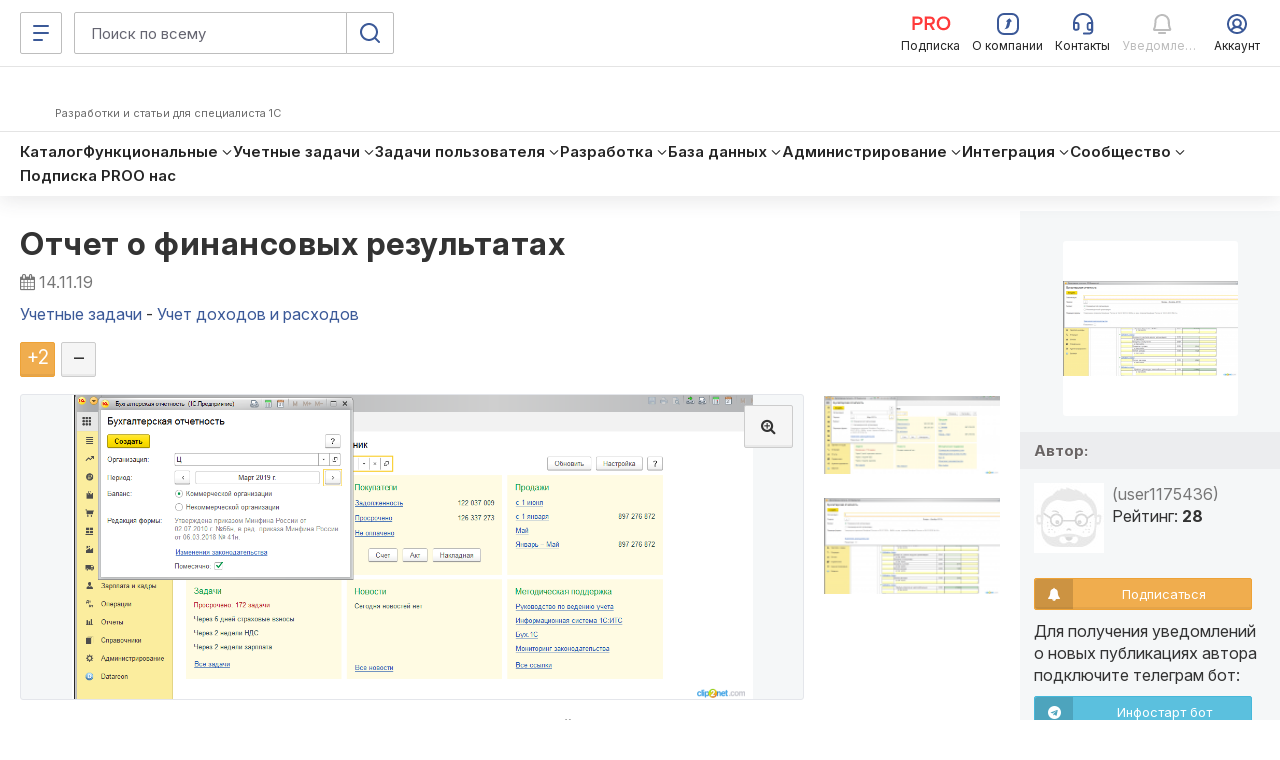

--- FILE ---
content_type: text/html; charset=windows-1251
request_url: https://infostart.ru/1c/reports/1079742/
body_size: 63824
content:
<!DOCTYPE html>
<html  lang="ru">
<head>
    <meta http-equiv="Content-Type" content="text/html; charset=windows-1251">
<meta name="robots" content="index, follow" />
<meta name="keywords" content="Отчет о финансовых результатах" />
<meta name="description" content="Уточненная форма отчета  &amp;quot;Отчет о фин. результатах&amp;quot; - внешний отчет." />
    <meta name="viewport" content="width=device-width, initial-scale=1.0, maximum-scale=2.0, minimum-scale=1.0, user-scalable=yes"/>
	<meta name="bx-sessid" content="8b38ffa39de77a54fb2ed03d8b92e817"/>
    <title>Отчет о финансовых результатах</title>

			<meta property="og:title" content="Отчет о финансовых результатах"/>
		<meta property="og:image" content="http://infostart.ru/upload/iblock/a5e/a5e06fac2f0596958f2477fcc695874d.png"/>
				<meta property="og:description" content="Уточненная форма отчета  &quot;Отчет о фин. результатах&quot; - внешний отчет."/>
				<meta property="og:url" content="https://infostart.ru/1c/reports/1079742/"/>
		
    <meta property="og:type" content="website" />
	<meta property="og:image" content="https://infostart.ru/upload/img/logo300x300.jpg"/>
	<meta property="og:image:width" content="300"/><meta property="og:image:height" content="300"/>

			<link rel="icon" type="image/png" sizes="32x32" href="/bitrix/templates/.default/mmenu/tpl/1c/favicon/favicon-32x32.png"/>
		
	<link rel="apple-touch-icon" href="/bitrix/templates/adaptive/img/splash/sptouch-icon-iphone.png">
	<link rel="apple-touch-icon" sizes="76x76" href="/bitrix/templates/adaptive/img/splash/touch-icon-ipad.png">
	<link rel="apple-touch-icon" sizes="120x120" href="/bitrix/templates/adaptive/img/splash/touch-icon-iphone-retina.png">
	<link rel="apple-touch-icon" sizes="152x152" href="/bitrix/templates/adaptive/img/splash/touch-icon-ipad-retina.png">

	<meta name="apple-mobile-web-app-capable" content="yes">
	<meta name="apple-mobile-web-app-status-bar-style" content="black">
	<meta name="facebook-domain-verification" content="5cs82xyvo21ywgh3lkpayvk9ec7hpg" />

	<link rel="apple-touch-startup-image" href="/bitrix/templates/adaptive/img/splash/ipad-landscape.png" media="screen and (min-device-width: 481px) and (max-device-width: 1024px) and (orientation:landscape)">
	<link rel="apple-touch-startup-image" href="/bitrix/templates/adaptive/img/splash/ipad-portrait.png" media="screen and (min-device-width: 481px) and (max-device-width: 1024px) and (orientation:portrait)">
	<link rel="apple-touch-startup-image" href="/bitrix/templates/adaptive/img/splash/iphone.png" media="screen and (max-device-width: 320px)">

    <script defer type="text/javascript" src="/bitrix/templates/.default/js/jquery.fancybox.js?v=1.0.6"></script>
    <script defer type="text/javascript" src="/bitrix/templates/.default/js/jquery.fancybox-thumbs.js?v=1.0.1"></script>
        <script defer type="text/javascript" src="/bitrix/templates/.default/js/publick_banner.js?v=0.0.1"></script>
    <link href="/bitrix/templates/.default/css/jquery.fancybox.css?abc" type="text/css" rel="stylesheet">
    <link href="/bitrix/templates/.default/css/jquery.fancybox-thumbs.css?abc" type="text/css" rel="stylesheet">

    <link rel="preconnect" href="https://google.ru">
    <link rel="preconnect" href="https://analytics.google.com">
    <link rel="preconnect" href="https://fonts.googleapis.com">
    <link rel="preconnect" href="https://fonts.gstatic.com" crossorigin>
    <link href="https://fonts.googleapis.com/css2?family=Inter:ital,opsz,wght@0,14..32,200..800;1,14..32,200..800&display=swap" rel="stylesheet">

    <link rel="stylesheet" type="text/css" media="screen" href="/bitrix/templates/adaptive/css/font-awesome.min.css">

			<link rel="stylesheet" type="text/css" href="/bitrix/templates/adaptive/css/all.css?v=2.5.8">
		
    <script src="/bitrix/templates/adaptive/js/libs/jquery-3.5.1.min.js?v=1.0.0"></script>
    <script src="/bitrix/templates/adaptive/js/libs/js.cookie.min.js?v=1.0.0"></script>
    <script src="/bitrix/templates/adaptive/js/libs/jquery_migrate.js?v=1.0.7"></script>
    <script defer src="/bitrix/templates/adaptive/js/libs/jquery-ui-1.12.1.min.js?v=1.0.1"></script>

    <script src="/bitrix/js/add_cookie.js?v=1.0"></script>

      <!-- Top.Mail.Ru counter -->
  <!--suppress ES6ConvertVarToLetConst, EqualityComparisonWithCoercionJS, JSUnresolvedReference -->
  <script type="text/javascript">
    var _tmr = window._tmr || (window._tmr = []);

        _tmr.push({
      id: 3581281,
      type: 'pageView',
      start: (new Date()).getTime()
    });
    
    (function (d, w, id) {
      if (d.getElementById(id)) return;
      var ts = d.createElement("script");
      ts.type = "text/javascript";
      ts.async = true;
      ts.id = id;
      ts.src = "https://top-fwz1.mail.ru/js/code.js";
      var f = function () {
        var s = d.getElementsByTagName("script")[0];
        s.parentNode.insertBefore(ts, s);
      };
      if (w.opera == "[object Opera]") {
        d.addEventListener("DOMContentLoaded", f, false);
      } else {
        f();
      }
    })(document, window, "tmr-code");
  </script>
  <!-- /Top.Mail.Ru counter -->
    <!-- Pixel Tag Code -->
  <!--suppress SpellCheckingInspection, CommaExpressionJS -->
  <script>(function (t, l, g, r, m) {
      t[g] || (g = t[g] = function () {
        g.run ? g.run.apply(g, arguments) : g.queue.push(arguments)
      }, g.queue = [], t = l.createElement(r), t.async = !0, t.src = m, l = l.getElementsByTagName(r)[0], l.parentNode.insertBefore(t, l))
    })(window, document, 'tgp', 'script', 'https://telegram.org/js/pixel.js');
    tgp('init', '0mTmkuZB');</script>
  <!-- End Pixel Tag Code -->
    <script>
    mindbox = window.mindbox || function () {
      mindbox.queue.push(arguments);
    };
    mindbox.queue = mindbox.queue || [];
    mindbox('create', {
      endpointId: 'infostart.Website'
    });
  </script>
  <script src="https://api.mindbox.ru/scripts/v1/tracker.js" async></script>
    <!--suppress JSUnresolvedReference, SpellCheckingInspection, ES6ConvertVarToLetConst, CommaExpressionJS -->
  <script type="text/javascript">
    (function (m, e, t, r, i, k, a) {
      m[i] = m[i] || function () {
        (m[i].a = m[i].a || []).push(arguments)
      };
      m[i].l = 1 * new Date();
      for (var j = 0; j < document.scripts.length; j++) {
        if (document.scripts[j].src === r) {
          return;
        }
      }
      k = e.createElement(t), a = e.getElementsByTagName(t)[0], k.async = 1, k.src = r, a.parentNode.insertBefore(k, a)
    })
    (window, document, 'script', 'https://mc.yandex.ru/metrika/tag.js', 'ym');

    
    ym(46980891, 'init', {
      clickmap: true,
      trackLinks: true,
      accurateTrackBounce: true,
      webvisor: true,
      ecommerce: 'metrikaDataLayer'
    });

    window.metrikaDataLayer = window.metrikaDataLayer || [];

      </script>
  <!--suppress JSUnusedLocalSymbols -->
  <script>
    document.addEventListener('DOMContentLoaded', function () {
      // Интервал проверки буфера в миллисекундах
      const BUFFER_INTERVAL_METRIKA = 200;

      // Буфер данных событий: Показ публикаций - как реклама
      const dataBufferViewPromotionMetrika = [];
      let isBufferingViewPromotionMetrika = false;

      function processBufferViewPromotionMetrika() {
        if (dataBufferViewPromotionMetrika.length > 0) {

          // Объединяем все элементы в один объект для отправки
          const metrikaDataToSend = dataBufferViewPromotionMetrika.map(entry => ({
            ecommerce: {
              [entry.metrikaEvent]: {
                promotions: entry.promotions
              }
            }
          }));

          try {
            window.metrikaDataLayer ? window.metrikaDataLayer.push(...metrikaDataToSend) : '';
          } catch (error) {
            console.error(error);
          }

          // Очищаем буфер после отправки
          dataBufferViewPromotionMetrika.length = 0;
        }

        // Если буфер снова не пустой, продолжаем проверять
        if (dataBufferViewPromotionMetrika.length > 0) {
          setTimeout(processBufferViewPromotionMetrika, BUFFER_INTERVAL_METRIKA);
        } else {
          isBufferingViewPromotionMetrika = false;
        }
      }

      // Начальное количество товаров в корзине
      let cartItemsQuantity = new Map();

      // Создаем Intersection Observer
      const intersectionObserverElementList = new IntersectionObserver(
        (entries) => {
          entries.forEach((entry) => {
            const element = entry.target;
            // Проверяем, является ли элемент видимым
            if (entry.isIntersecting) {
              // Проверяем, содержит ли элемент атрибут 'metrika_event' и не имеет класс 'observed'
              if (
                element instanceof Element &&
                element.hasAttribute('metrika_event') &&
                element.getAttribute('metrika_event').trim() !== '' &&
                !element.classList.contains('observed')
              ) {
                element.classList.add('observed');

                // Добавляем обработчик события click
                // на кнопку Добавление в корзину
                if (element.getAttribute('metrika_event') === 'add_to_cart') {
                  element.addEventListener('click', () => {
                    checkEvent(element, 'click');
                  });
                } else if (element.getAttribute('metrika_event') === 'change_cart') {
                  cartItemsQuantity.set(parseInt(element?.getAttribute('event_item_id') ?? 0, 10), parseInt(element?.getAttribute('event_quantity') ?? 0, 10))
                  element.addEventListener('input', () => {
                    checkEvent(element);
                  });
                } else if (element.getAttribute('metrika_event') === 'remove_from_cart') {
                  element.addEventListener('delete', () => {
                    checkEvent(element);
                  });
                } else if (
                  element.closest('[metrika_event]').getAttribute('metrika_event') === 'view_promotion' &&
                  element.closest('[metrika_event]').querySelector('a') instanceof Element &&
                  !element.closest('[metrika_event]').querySelector('a').classList.contains('observed')
                ) {
                  element.closest('[metrika_event]').querySelector('a').classList.add('observed');
                  EventPromotion(element.closest('[metrika_event]'), 'view_promotion', 'promoView');
                  element.closest('[metrika_event]').addEventListener('click', () => {
                    EventPromotion(element.closest('[metrika_event]'), 'select_promotion', 'promoClick');
                  });
                } else if (element.getAttribute('metrika_event') === 'select_content') {
                  if (element.tagName === 'SELECT') {
                    element.addEventListener('change', () => {
                      checkEvent(element, 'change');
                    });
                  } else {
                    element.addEventListener('click', () => {
                      checkEvent(element, 'click');
                    });
                  }
                } else {
                  checkEvent(element, 'view');
                }

                // Добавляем обработчик события click
                // на все ссылки внутри элемента с атрибутом event_click_item
                const childLinks = element.querySelectorAll('[event_click_item]');
                childLinks.forEach((link) => {
                  link.addEventListener('click', () => {
                    checkEvent(element, 'click');
                  });
                });

                if (element.hasAttribute('event_buy_for_sm')) {
                  element.addEventListener('click', () => {
                    checkEventBuyForSm(element);
                  });
                }
              } else if (
                element instanceof Element &&
                element.closest('[metrika_event]').hasAttribute('metrika_event') &&
                element.closest('[metrika_event]').getAttribute('metrika_event').trim() !== ''
              ) {
                // Необходимо для отслеживания динамически подгруженных
                // внутренних элементов основного блока
                if (
                  element.closest('[metrika_event]').getAttribute('metrika_event') === 'view_promotion' &&
                  element.closest('[metrika_event]').querySelector('a') instanceof Element &&
                  !element.closest('[metrika_event]').querySelector('a').classList.contains('observed')
                ) {
                  element.closest('[metrika_event]').querySelector('a').classList.add('observed');
                  EventPromotion(element.closest('[metrika_event]'), 'view_promotion', 'promoView');

                  element.closest('[metrika_event]').addEventListener('click', () => {
                    EventPromotion(element.closest('[metrika_event]'), 'select_promotion', 'promoClick');
                  });
                }
              }
            }
          });
        }
      );

      const observerAllEvents = new IntersectionObserver(
        (entries) => {
          entries.forEach((entry) => {
            const element = entry.target;
            if (entry.isIntersecting) {
              if (
                element instanceof Element &&
                element.hasAttribute('metrika_event') &&
                element.getAttribute('metrika_event').trim() !== '' &&
                element.hasAttribute('metrika_event_view')
              ) {
                const slide = element.closest('.swiper-slide');
                if (!!slide) {
                  if (slide.classList.contains('swiper-slide-active')) {
                    EventViewImage(element);
                  }
                }
              }
            }
          });
        }
      );

      const mutationObserverElementList = new MutationObserver(
        mutationElementListCallback
      );

      mutationObserverElementList.observe(document, {
        attributes: true,
        childList: true,
        subtree: true
      });

      // Вызываем функции обратного вызова вручную для видимых элементов при инициализации
      const initialVisibleEventElements = Array.from(
        document.querySelectorAll('[metrika_event]:not(.observed):not([metrika_event=""])')
      );
      initialVisibleEventElements.forEach((element) => {
        intersectionObserverElementList.observe(element);
      });

      const initialVisibleEventViewElements = Array.from(
        document.querySelectorAll('[metrika_event_view][metrika_event]:not(.observed):not([metrika_event=""])')
      );
      initialVisibleEventViewElements.forEach((element) => {
        observerAllEvents.observe(element);
      });

      function mutationElementListCallback(mutationsList) {
        mutationsList.forEach((mutation) => {
          const processNode = (node) => {
            if (
              node instanceof Element &&
              node.hasAttribute('metrika_event') &&
              node.getAttribute('metrika_event').trim() !== '' &&
              !node.classList.contains('observed')
            ) {
              // Добавляем элемент в Intersection Observer
              intersectionObserverElementList.observe(node);
            }

            if (
              node instanceof Element &&
              node.hasAttribute('metrika_event') &&
              node.getAttribute('metrika_event').trim() !== '' &&
              node.hasAttribute('metrika_event_view')
            ) {
              observerAllEvents.observe(node);
            }

            // Рекурсивно обходим дочерние узлы, если они есть
            node.childNodes.forEach((childNode) => {
              if (childNode instanceof Element) {
                processNode(childNode);
              }
            });
          };

          // Обходим addedNodes и их дочерние элементы
          mutation.addedNodes.forEach((addedNode) => {
            processNode(addedNode);
          });
        });
      }

      function checkEvent(element, eventType) {
        const eventValue = element?.getAttribute('metrika_event') ?? null;

        switch (eventValue) {
          case 'select_content':
            EventSelectItem(element, eventType, 'select_content');
            break;

          case 'view_item_list':
            if (eventType === 'click') {
              // Событие: Клик по товару
              EventViewOrSelectItem(element, 'click');
            } else {
              // Событие: Просмотры товаров в каталоге
              EventViewOrSelectItem(element, 'impressions');
            }
            break;
          case 'view_item':
            // Событие: Просмотр карточек товаров
            EventViewItem(element, 'detail');
            break;
          case 'view_promotion':
            // Событие: Показ публикаций - как реклама (раздел «Смотреть также» в публикации)
            EventViewPromotion(element, 'promoView');
            break;
          case 'add_to_cart':
            // Событие: Добавление товаров в корзину
            EventAddToCart(element, 'add');
            break;
          case 'change_cart':
            // Событие: Изменение количества товаров в корзине (add_to_cart / remove_from_cart)
            EventChangeCart(element);
            break;
          case 'remove_from_cart':
            // Событие: Удаление из корзины (remove_from_cart)
            EventRemoveFromCart(element);
            break;
          default:
            // Ничего не выполнять для неопознанных значений
            break;
        }
      }

            function checkEventBuyForSm(element) {
        const contentCategory = document.querySelector('[content_category]')?.getAttribute('content_category') ?? null;
        const contentPosition = document.querySelector('[content_position]')?.getAttribute('content_position') ?? null;
        const value = parseInt(element.getAttribute('event_price_sm'), 10);
        const fileName = element.getAttribute('event_file_name');
        const productId = element.getAttribute('event_product_id');
        const publicationId = element.getAttribute('event_publication_id');

        if (value && value > 0 && fileName && productId && publicationId && contentCategory && contentPosition) {
          const data = {
            event: 'spend_virtual_currency',
            value: value,
            virtual_currency_name: 'SM',
            file_name: fileName,
            product_id: productId,
            publication_id: publicationId,
            content_category: contentCategory,
            content_position: contentPosition,
          };

          /** Тут можно отправить данные в метрику */
        }
      }

            function EventChangeCart(element) {
        let metrikaItems = [];
        const userId = 0;
        const elementId = parseInt(element?.getAttribute('event_item_id') ?? 0, 10);
        const newCountItem = parseInt(element.value, 10);
        let metrikaEvent = 'remove';
        let count = 0;

        if (newCountItem !== cartItemsQuantity.get(elementId) && newCountItem > 0) {
          if (newCountItem > cartItemsQuantity.get(elementId)) {
            metrikaEvent = 'add';
            count = newCountItem - cartItemsQuantity.get(elementId);
          } else {
            count = cartItemsQuantity.get(elementId) - newCountItem;
          }

          cartItemsQuantity.set(elementId, newCountItem);

          const itemId = elementId;
          const itemName = element?.getAttribute('event_item_name') ?? null;
          const itemVariant = element?.getAttribute('event_item_variant') ?? null;
          const quantity = count;
          const price = Math.round(parseFloat(element?.getAttribute('event_price') ?? 0) * 100) / 100;
          const currency = element?.getAttribute('event_currency') ?? null;
          const itemCategory = element?.getAttribute('event_item_category') ?? null;
          const itemCategory2 = element?.getAttribute('event_item_category2') ?? null;
          const itemCategory3 = element?.getAttribute('event_item_category3') ?? null;
          const itemCategory4 = element?.getAttribute('event_item_category4') ?? null;
          const itemCategory5 = element?.getAttribute('event_item_category5') ?? null;

          if (itemId && itemName && quantity && price && currency) {
            const metrikaItem = {
              id: itemId,
              name: itemName,
              price: price,
              quantity: quantity,
              category: '',
              variant: '',
              position: 1,
            };

            // Добавляем item_variant в объект data, если атрибут присутствует
            if (itemVariant) {
              metrikaItem.variant = itemVariant;
            }

            metrikaItem.category = [
              itemCategory,
              itemCategory2,
              itemCategory3,
              itemCategory4,
              itemCategory5
            ]
              .filter(Boolean) // Удаляет пустые строки, null, undefined
              .join(' / ')
              .replace(/\/+$/, '')
              .trim();

            metrikaItems.push(metrikaItem);

            const metrikaData = {
              ecommerce: {
                currencyCode: currency,
                [metrikaEvent]: {
                  products: metrikaItems
                }
              }
            };

            try {
              window.metrikaDataLayer ? window.metrikaDataLayer.push(metrikaData) : '';
            } catch (error) {
              console.error(error);
            }
          }
        }
      }

            function EventRemoveFromCart(buttonDelete) {
        let metrikaItems = [];
        const userId = 0;
        const basketItemId = parseInt(buttonDelete?.getAttribute('data-id') ?? 0, 10);
        const element = document.querySelector(`#quantity-${basketItemId}`);

        if (typeof (element) != 'undefined' && element != null) {
          const itemId = parseInt(element?.getAttribute('event_item_id') ?? 0, 10);
          if (cartItemsQuantity.get(itemId) > 0) {
            const itemName = element?.getAttribute('event_item_name') ?? null;
            const itemVariant = element?.getAttribute('event_item_variant') ?? null;
            const quantity = cartItemsQuantity.get(itemId);
            const price = Math.round(parseFloat(element?.getAttribute('event_price') ?? 0) * 100) / 100;
            const currency = element?.getAttribute('event_currency') ?? null;
            const itemCategory = element?.getAttribute('event_item_category') ?? null;
            const itemCategory2 = element?.getAttribute('event_item_category2') ?? null;
            const itemCategory3 = element?.getAttribute('event_item_category3') ?? null;
            const itemCategory4 = element?.getAttribute('event_item_category4') ?? null;
            const itemCategory5 = element?.getAttribute('event_item_category5') ?? null;
            if (itemId && itemName && quantity && price && currency) {

              const metrikaItem = {
                id: itemId,
                name: itemName,
                price: price,
                quantity: quantity,
                category: '',
                variant: '',
                position: 1,
              };

              // Добавляем item_variant в объект data, если атрибут присутствует
              if (itemVariant) {
                metrikaItem.variant = itemVariant;
              }

              metrikaItem.category = [
                itemCategory,
                itemCategory2,
                itemCategory3,
                itemCategory4,
                itemCategory5
              ]
                .filter(Boolean) // Удаляет пустые строки, null, undefined
                .join(' / ')
                .replace(/\/+$/, '')
                .trim();

              metrikaItems.push(metrikaItem);


              const metrikaData = {
                ecommerce: {
                  currencyCode: currency,
                  remove: {
                    products: metrikaItems
                  }
                }
              };

              try {
                window.metrikaDataLayer ? window.metrikaDataLayer.push(metrikaData) : '';
              } catch (error) {
                console.error(error);
              }
            }

            cartItemsQuantity.set(itemId, 0);
          }
        }
      }

            function EventAddToCart(element, metrikaEvent) {
        let metrikaItems = [];
        let productKeys = [];
        let position = 0;
        let currency = 'RUB';
        const userId = 0;

        // На детальных страницах у элемента есть атрибут
        // data-action=ADD_ALL_TO_CART
        if (element?.getAttribute('data-action') ?? null === 'ADD_ALL_TO_CART') {
          if (element.querySelector('.button-text')) {
            element.querySelector('.button-text').innerHTML = 'Добавляем в корзину...';
          } else {
            element.innerHTML = 'Добавляем в корзину...';
          }
          element.classList.add('disabled');
          element.setAttribute('disabled', 'disabled');
          const addingItems = document.querySelectorAll('[data-type=PRICE_FILES]:checked');

          // Обходим все выбранные элементы
          // для каждого запроса на добавление в корзину

          for (const addingItem of addingItems) {
            productKeys.push(addingItem?.getAttribute('data-id') ?? null);
            const addingItemData = addingItem.closest('[event_item_id]');

            if (addingItemData) {
              const itemId = parseInt(addingItemData?.getAttribute('event_item_id') ?? 0, 10);
              const itemName = addingItemData?.getAttribute('event_item_name') ?? null;
              const itemVariant = addingItemData?.getAttribute('event_item_variant') ?? null;
              const quantity = parseInt(addingItemData?.getAttribute('event_quantity') ?? 0, 10);
              const price = Math.round(parseFloat(addingItemData?.getAttribute('event_price') ?? 0) * 100) / 100;
              currency = addingItemData?.getAttribute('event_currency') ?? null;
              const itemCategory = addingItemData?.getAttribute('event_item_category') ?? null;
              const itemCategory2 = addingItemData?.getAttribute('event_item_category2') ?? null;
              const itemCategory3 = addingItemData?.getAttribute('event_item_category3') ?? null;
              const itemCategory4 = addingItemData?.getAttribute('event_item_category4') ?? null;
              const itemCategory5 = addingItemData?.getAttribute('event_item_category5') ?? null;

              if (itemId && itemName && quantity && price && currency) {
                position = position + 1;

                const metrikaItem = {
                  id: itemId,
                  name: itemName,
                  price: price,
                  quantity: quantity,
                  category: '',
                  variant: '',
                  position: position,
                };

                // Добавляем item_variant в объект data, если атрибут присутствует
                if (itemVariant) {
                  metrikaItem.variant = itemVariant;
                }

                metrikaItem.category = [
                  itemCategory,
                  itemCategory2,
                  itemCategory3,
                  itemCategory4,
                  itemCategory5
                ]
                  .filter(Boolean) // Удаляет пустые строки, null, undefined
                  .join(' / ')
                  .replace(/\/+$/, '')
                  .trim();

                metrikaItems.push(metrikaItem);
              }
            }
          }

          if (metrikaItems.length > 0) {
            const metrikaData = {
              ecommerce: {
                currencyCode: currency,
                [metrikaEvent]: {
                  products: metrikaItems
                }
              }
            };

            try {
              window.metrikaDataLayer ? window.metrikaDataLayer.push(metrikaData) : '';
            } catch (error) {
              console.error(error);
            }

            fetch('?action=buy&no_redirect=y&id=' + productKeys.toString(), {});

            setTimeout(() => {
              location.replace('/profile/orders/basket/')
            }, 1000);
          }
        }
      }

            function EventViewItem(element, metrikaEvent) {
        let currency = 'RUB';
        const metrikaItems = [];
        const userId = 0;

        const childElements = element.querySelectorAll('[event_item_id]');
        childElements.forEach((childElement) => {
          const itemId = parseInt(childElement?.getAttribute('event_item_id') ?? 0);
          const itemName = childElement?.getAttribute('event_item_name') ?? null;
          const itemVariant = childElement?.getAttribute('event_item_variant') ?? null;
          const quantity = parseInt(childElement?.getAttribute('event_quantity') ?? 0);
          let price = Math.round(parseFloat(childElement?.getAttribute('event_price') ?? 0) * 100) / 100;
          const priceRub = Math.round(parseFloat(childElement?.getAttribute('event_item_price_rub') ?? 0) * 100) / 100;
          currency = childElement?.getAttribute('event_currency') || 'RUB';
          const itemCategory = childElement?.getAttribute('event_item_category') ?? null;
          const itemCategory2 = childElement?.getAttribute('event_item_category2') ?? null;
          const itemCategory3 = childElement?.getAttribute('event_item_category3') ?? null;
          const itemCategory4 = childElement?.getAttribute('event_item_category4') ?? null;
          const itemCategory5 = childElement?.getAttribute('event_item_category5') ?? null;

          if (itemId && itemName && quantity && price && currency) {
            if (priceRub) {
              price = priceRub;
              currency = 'RUB';
            }

            const metrikaItem = {
              id: itemId,
              name: itemName,
              price: price || 0.00,
              quantity: quantity || 1,
              category: '',
              variant: '',
              position: 1
            };

            const mindboxViewProductData = {
              operation: 'Website.ViewProduct',
              data: {
                viewProduct: {
                  product: {
                    ids: {
                      website: itemId
                    }
                  },
                  price: price
                }
              },
              onSuccess: function () {
              },
              onError: function (error) {
              }
            };

            const mindboxViewAddData = {
              operation: 'Website.ViewAdd',
              data: {
                addProductToList: {
                  product: {
                    ids: {
                      website: itemId
                    }
                  },
                  pricePerItem: price
                }
              },
              onSuccess: function () {
              },
              onError: function (error) {
              }
            };

            if (userId > 0) {
              mindboxViewProductData.data.customer = {
                ids: {
                  websiteID: userId
                }
              };
              mindboxViewAddData.data.customer = {
                ids: {
                  websiteID: userId
                }
              };
            }

            if (typeof mindbox === 'function') {
              try {
                mindbox('async', mindboxViewProductData);
                mindbox('async', mindboxViewAddData);
              } catch (error) {
                console.error('Mindbox error:', error);
              }
            }

            metrikaItem.category = [
              itemCategory,
              itemCategory2,
              itemCategory3,
              itemCategory4,
              itemCategory5
            ]
              .filter(Boolean) // Удаляет пустые строки, null, undefined
              .join(' / ')
              .replace(/\/+$/, '')
              .trim();

            metrikaItems.push(metrikaItem);
          }
        });

        const metrikaData = {
          ecommerce: {
            currencyCode: currency,
            [metrikaEvent]: {
              products: metrikaItems
            }
          }
        };

        try {
          window.metrikaDataLayer ? window.metrikaDataLayer.push(metrikaData) : '';
        } catch (error) {
          console.error(error);
        }
      }

            function EventViewOrSelectItem(element, metrikaEvent) {
        const listName = element?.getAttribute('event_list_name') ?? null;
        const itemId = parseInt(element?.getAttribute('event_item_id') ?? 0);
        const itemName = element?.getAttribute('event_item_name') ?? null;
        const itemVariant = element?.getAttribute('event_item_variant') ?? null;
        const quantity = parseInt(element?.getAttribute('event_quantity') ?? 0) > 0
          ? parseInt(element?.getAttribute('event_quantity') ?? 0)
          : 0;
        const price =
          parseFloat(element?.getAttribute('event_price') ?? 0) > 0
            ? Math.round(parseFloat(element?.getAttribute('event_price') ?? 0) * 100) / 100
            : 0;
        const currency =
          parseFloat(element?.getAttribute('event_price') ?? 0) > 0 &&
          (
            element?.getAttribute('event_currency') === 'SM' ||
            element?.getAttribute('event_currency') === 'RUB'
          )
            ? element.getAttribute('event_currency')
            : '';
        const itemCategory = element?.getAttribute('event_item_category') ?? null;
        const itemCategory2 = element?.getAttribute('event_item_category2') ?? null;
        const itemCategory3 = element?.getAttribute('event_item_category3') ?? null;
        const itemCategory4 = element?.getAttribute('event_item_category4') ?? null;
        const itemCategory5 = element?.getAttribute('event_item_category5') ?? null;

        if (itemId && itemName) {

          const metrikaItem = {
            id: itemId,
            name: itemName,
            price: price || 0.00,
            quantity: quantity || 1,
            category: '',
            variant: '',
            list: listName,
            position: 1
          };

          // Добавляем item_variant в объект data, если атрибут присутствует
          if (itemVariant) {
            metrikaItem.variant = itemVariant;
          }

          metrikaItem.category = [
            itemCategory,
            itemCategory2,
            itemCategory3,
            itemCategory4,
            itemCategory5
          ]
            .filter(Boolean) // Удаляет пустые строки, null, undefined
            .join(' / ')
            .replace(/\/+$/, '')
            .trim();

          let metrikaData;

          if (metrikaEvent === 'impressions') {
            metrikaData = {
              ecommerce: {
                currencyCode: currency,
                [metrikaEvent]: [metrikaItem]
              }
            };
          } else {
            metrikaData = {
              ecommerce: {
                currencyCode: currency,
                [metrikaEvent]: {
                  products: [metrikaItem]
                }
              }
            };
          }

          try {
            window.metrikaDataLayer ? window.metrikaDataLayer.push(metrikaData) : '';
          } catch (error) {
            console.error(error);
          }
        }
      }

            function EventSelectItem(element, eventType, eventItem) {
        const contentPosition = document.querySelector('[content_position]')?.getAttribute('content_position') ?? null;
        const contentCategory = document.querySelector('[content_category]')?.getAttribute('content_category') ?? null;
        const contentCategory2 = document.querySelector('[content_category]')?.getAttribute('content_category2') ?? null;
        const contentCategory3 = document.querySelector('[content_category]')?.getAttribute('content_category3') ?? null;
        const contentCategory4 = document.querySelector('[content_category]')?.getAttribute('content_category4') ?? null;
        const contentCategory5 = document.querySelector('[content_category]')?.getAttribute('content_category5') ?? null;
        let contentType = false;
        let itemId = false;

        if (eventType === 'change') {
          contentType = element.value;
          itemId = element?.getAttribute('name') ?? null;
        } else if (eventType === 'click') {
          contentType = element?.getAttribute('metrika_content_type') ?? null;
          itemId = element?.getAttribute('event_item_id') ?? null;
        }

        if (itemId && contentType && contentCategory && contentPosition) {
          const data = {
            event: eventItem,
            content_type: contentType,
            item_id: itemId,
            content_position: contentPosition,
            content_category: contentCategory
          };

          if (contentCategory2) {
            data.content_category2 = contentCategory2;
          }
          if (contentCategory3) {
            data.content_category3 = contentCategory3;
          }
          if (contentCategory4) {
            data.content_category4 = contentCategory4;
          }
          if (contentCategory5) {
            data.content_category5 = contentCategory5;
          }

          /** Тут можно отправить данные в метрику */
        }
      }

            function EventViewImage(element) {
        const contentPosition = document.querySelector('[content_position]')?.getAttribute('content_position') ?? null;
        const imageUrl = element?.getAttribute('href') ?? null;

        if (imageUrl && contentPosition) {
          const data = {
            event: 'image_view',
            image_url: imageUrl,
            image_title: contentPosition
          };

          /** Тут можно отправить данные в метрику */
        }
      }

            function EventViewPromotion(element, metrikaEvent) {
        const promotionName = element?.getAttribute('event_promotion_name') ?? null;
        const creativeName = element?.getAttribute('event_creative_name') ?? null;
        const creativeSlot = element?.getAttribute('event_creative_slot') ?? null;
        const itemId = parseInt(element?.getAttribute('event_item_id') ?? 0);
        const itemName = element?.getAttribute('event_item_name') ?? null;
        const itemVariant = element?.getAttribute('event_item_variant') ?? null;
        const quantity = parseInt(element?.getAttribute('event_quantity') ?? 0) > 0
          ? parseInt(element?.getAttribute('event_quantity') ?? 0)
          : 0;
        const price =
          parseFloat(element?.getAttribute('event_price') ?? 0) > 0
            ? Math.round(parseFloat(element?.getAttribute('event_price') ?? 0) * 100) / 100
            : 0;
        const currency =
          parseFloat(element?.getAttribute('event_price') ?? 0) > 0 &&
          (element?.getAttribute('event_currency') === 'SM' ||
            element?.getAttribute('event_currency') === 'RUB')
            ? element.getAttribute('event_currency')
            : '';

        const metrikaItem = {
          id: itemId,
          name: itemName,
          creative: creativeName,
          creative_slot: creativeSlot,
          position: promotionName
        };

        if (promotionName && itemId && itemName) {

          // Проверяем, существует ли событие в буфере
          const existingBufferEntryMetrika = dataBufferViewPromotionMetrika.find(entry => entry.metrikaEvent === metrikaEvent);

          if (existingBufferEntryMetrika) {
            existingBufferEntryMetrika.promotions.push(metrikaItem);
          } else {
            dataBufferViewPromotionMetrika.push({
              metrikaEvent: metrikaEvent,
              name: promotionName,
              creative: creativeName,
              creative_slot: creativeSlot,
              promotions: [metrikaItem],
            });
          }

          // Запускаем процесс отправки, если он еще не запущен
          if (!isBufferingViewPromotionMetrika) {
            isBufferingViewPromotionMetrika = true;
            setTimeout(processBufferViewPromotionMetrika, BUFFER_INTERVAL_METRIKA);
          }
        }
      }

            function EventPromotion(element, metrikaEvent) {
        const linkElement = element.querySelector('a');

        if (linkElement instanceof Element) {
          const hrefValue = linkElement?.getAttribute('href') ?? null;
          const type = element?.getAttribute('metrika_type') ?? null;
          const position = element?.getAttribute('metrika_category') ?? null;
          const id = element?.getAttribute('id') ?? null;
          const [, queryString] = hrefValue.split('?');
          const queryParams = new URLSearchParams(queryString);
          const params = {};
          queryParams.forEach((value, key) => {
            params[key] = value;
          });

          const pfValue = params['pf'];

          if (pfValue) {
            let utmCampaign, utmContent;
            const [, pfQueryString] = pfValue.split('?');
            const pfParams = new URLSearchParams(pfQueryString);
            pfParams.forEach((value, key) => {
              if (key === 'utm_campaign') {
                utmCampaign = value;
              } else if (key === 'utm_content') {
                utmContent = value;
              }
            });

            if (
              typeof type !== 'undefined' && type != null &&
              typeof utmCampaign !== 'undefined' && utmCampaign != null &&
              typeof utmContent !== 'undefined' && utmContent != null
            ) {
              const metrikaData = {
                ecommerce: {
                  [metrikaEvent]: {
                    promotions: [
                      {
                        id: id,
                        name: utmCampaign,
                        creative: utmContent,
                        creative_slot: type,
                        position: position
                      }
                    ]
                  }
                }
              };

              try {
                window.metrikaDataLayer ? window.metrikaDataLayer.push(metrikaData) : '';
              } catch (error) {
                console.error(error);
              }
            }
          } else {
            EventViewPromotion(element, metrikaEvent);
          }
        }
      }

            let EventAddToCartFromLink = () => {
        const content = document.querySelector('[content_position]');
        let contentPosition = null;
        let itemCategory = null;
        let itemCategory2 = null;
        let itemCategory3 = null;
        let itemCategory4 = null;
        let itemCategory5 = null;

        if (content) {
          contentPosition = content?.getAttribute('content_position') ?? null;
          itemCategory = content?.getAttribute('content_category') ?? null;
          itemCategory2 = content?.getAttribute('content_category2') ?? null;
          itemCategory3 = content?.getAttribute('content_category3') ?? null;
          itemCategory4 = content?.getAttribute('content_category4') ?? null;
          itemCategory5 = content?.getAttribute('content_category5') ?? null;
        }

        function getIdFormHrefGetParams(href) {
          let regex = /[?&]([^=#]+)=([^&#]*)/g,
            match;
          while (match = regex.exec(href)) {
            if (match[1] === 'id') {
              return parseInt(match[2], 10);
            }
          }

          return 0;
        }

        document.querySelectorAll("a[href*='action=buy']:not([metrika_event])").forEach((element) => {
          element.addEventListener('click', async (event) => {
            event.preventDefault();
            const href = element?.getAttribute('href') ?? null;
            const id = getIdFormHrefGetParams(href);

            if (id > 0) {
              fetch('/bitrix/ajax/get_name_price_item_by_id.php', {
                method: 'POST',
                body: JSON.stringify({
                  'sessid': '8b38ffa39de77a54fb2ed03d8b92e817',
                  'id': id
                }),
                headers: {'Content-Type': 'application/json'}
              })
                .then(function (response) {
                  return response.json()
                })
                .then(function (data) {

                  if (data.name && data.price && data.currency) {

                    const metrikaItem = {
                      id: id,
                      name: data.name,
                      price: data.price,
                      quantity: 1,
                      category: '',
                      position: 1,
                    };

                    metrikaItem.category = [
                      itemCategory,
                      itemCategory2,
                      itemCategory3,
                      itemCategory4,
                      itemCategory5
                    ]
                      .filter(Boolean) // Удаляет пустые строки, null, undefined
                      .join(' / ')
                      .replace(/\/+$/, '')
                      .trim();

                    let metrikaItems = [];

                    metrikaItems.push(metrikaItem);

                    const metrikaData = {
                      ecommerce: {
                        currencyCode: data.currency,
                        add: {
                          products: metrikaItems
                        }
                      }
                    };

                    try {
                      window.metrikaDataLayer ? window.metrikaDataLayer.push(metrikaData) : '';
                    } catch (error) {
                      console.error(error);
                    }

                    window.open(href);
                  } else {
                    window.open(href);
                  }
                })
            } else {
              window.open(href);
            }
          });
        });
      };

      EventAddToCartFromLink();
    });
  </script>
  <script>
    async function logCountersData(data = {}, e = '') {
      try {
        await fetch("/bitrix/ajax/counters_head_log.php", {
          method: "POST",
          headers: {"Content-Type": "application/json"},
          body: JSON.stringify(data) + '    ' + e,
        });
      } catch (error) {
      }
    }
  </script>
  <!--suppress SpellCheckingInspection -->
  <script>
    document.addEventListener('DOMContentLoaded', function () {
      const checkCookieAuth = () => {
        const authorizationForm = document.forms['form_auth'];
        const registrationForm = document.forms['regform'];
        const loginViaYandex = document.querySelectorAll('button.login-form-socials-item--yandex, a.soc-icons.icon-yandex');
        const loginViaGoogle = document.querySelectorAll('button.login-form-socials-item--google, a.soc-icons.icon-google');
        const loginViaVk = document.querySelectorAll('button.login-form-socials-item--vk, a.soc-icons.icon-vk');

        // Авторизация через форму
        if (authorizationForm) {
          const buttonSubmit = authorizationForm.querySelector('button[type="submit"]');
          buttonSubmit.addEventListener('click', () => {
            setAuthCookie('login', 'Site')
          });
        }

        // Авторизация через Яндекс
        loginViaYandex.forEach((element) => {
          element.addEventListener('click', () => {
            setAuthCookie('login', 'Яндекс')
          });
        });

        // Авторизация через Google
        loginViaGoogle.forEach((element) => {
          element.addEventListener('click', () => {
            setAuthCookie('login', 'Google')
          });
        });

        // Авторизация через VK
        loginViaVk.forEach((element) => {
          element.addEventListener('click', () => {
            setAuthCookie('login', 'VK')
          });
        });

        // Авторизация по кнопке "Войти" в верхнем меню
        function menuButtonEnterCreation(mutationsList) {
          mutationsList.forEach((mutation) => {
            const processNode = (node) => {
              if (
                node && node.classList &&
                node.classList.contains('is-icon-menu-item') &&
                node.href.includes('infostart.ru/auth/')
              ) {
                node.addEventListener('click', () => {
                  setAuthCookie('login', 'Site')
                });
              }

              if (node && node.childNodes && node.childNodes.length > 0) {
                node.childNodes.forEach((childNode) => {
                  if (childNode instanceof Element) {
                    processNode(childNode);
                  }
                });
              }
            };

            mutation.addedNodes.forEach((addedNode) => {
              processNode(addedNode);
            });
          });
        }

        const menuButtonEnterObserver = new MutationObserver(menuButtonEnterCreation);
        menuButtonEnterObserver.observe(document.body, {
          childList: true,
          subtree: true
        });

        // Регистрация через форму
        if (registrationForm) {
          const buttonSubmit = registrationForm.querySelector('button[type="submit"]');
          buttonSubmit.addEventListener('click', () => {
            setAuthCookie('sign_up', 'Site')
          });
        }

        function setAuthCookie(event, method) {
          const cookieDate = new Date();
          cookieDate.setFullYear(cookieDate.getFullYear() + 1);
          document.cookie = 'try_auth=' + event + '; expires=' + cookieDate.toUTCString() + '; path=/; SameSite=Lax';
          document.cookie = 'try_auth_method=' + method + '; expires=' + cookieDate.toUTCString() + '; path=/; SameSite=Lax';
        }
      }

      if (navigator.cookieEnabled) {
        checkCookieAuth();
      }
    });
  </script>
  <script>
    document.addEventListener('DOMContentLoaded', function () {
      document.addEventListener('click', function (e) {
        if (typeof mindbox === 'function') {
          const a = e.target.closest('a');
          if (!a) return;

          // нормализуем href (учтёт относительные ссылки)
          const url = new URL(a.getAttribute('href'), location.href);
          const userId = 0;

          if (url.pathname.toLowerCase().endsWith('/1c-store.epf')) {
            const mindboxDownloadOneCStoreData = {
              operation: 'downloadOneCStore',
              data: {},
              onSuccess: function () {
              },
              onError: function (error) {
              }
            };

            if (userId > 0) {
              mindboxDownloadOneCStoreData.data.customer = {
                ids: {
                  websiteID: userId
                }
              };
              mindboxDownloadOneCStoreData.data.customer = {
                ids: {
                  websiteID: userId
                }
              };
            }

            try {
              mindbox('async', mindboxDownloadOneCStoreData);
            } catch (error) {
              console.error('Mindbox error:', error);
            }
          }
        }
      });
    });
  </script>
<script>
      var $buoop = {
          required:{
              c:108,
              e:107,
              f:107,
              o:91,
              s:15,
              y:20
          },
          insecure:false,
          reminder:10,
          reminderClosed:10,
          noclose:false,
          no_permanent_hide: true,
          api:2023.09
      };
      function $buo_f(){
          const e = document.createElement("script");
          e.src = "/bitrix/js/browser_update.js?v=3.3.48a";
          document.body.appendChild(e);
          e.onerror = function() {
              console.log('error load browser_update.js');
          }
      }
      try {document.addEventListener("DOMContentLoaded", $buo_f,false)}
      catch(e){window.attachEvent("onload", $buo_f);}
</script>
<link rel="stylesheet" href="/bitrix/templates/.default/mmenu/css/ismega.bundle.css?v=1.2.9">
<link rel="stylesheet" href="/bitrix/templates/.default/mmenu/css/ismega.template.css">


<link href="/bitrix/cache/css/ru/adaptive/kernel_main/kernel_main.css?172130549753744" type="text/css"  rel="stylesheet" />
<link href="/bitrix/cache/css/ru/adaptive/page_5156cd4fb81d723a49b8018f4642262a/page_5156cd4fb81d723a49b8018f4642262a.css?1763987976115766" type="text/css"  rel="stylesheet" />
<link href="/bitrix/cache/css/ru/adaptive/template_4f7d2cb34dcdc84ffe473ae624923302/template_4f7d2cb34dcdc84ffe473ae624923302.css?172130545413921" type="text/css"  data-template-style="true"  rel="stylesheet" />
<script type="text/javascript">if(!window.BX)window.BX={message:function(mess){if(typeof mess=='object') for(var i in mess) BX.message[i]=mess[i]; return true;}};</script>
<script type="text/javascript">(window.BX||top.BX).message({'JS_CORE_LOADING':'Загрузка...','JS_CORE_NO_DATA':'- Нет данных -','JS_CORE_WINDOW_CLOSE':'Закрыть','JS_CORE_WINDOW_EXPAND':'Развернуть','JS_CORE_WINDOW_NARROW':'Свернуть в окно','JS_CORE_WINDOW_SAVE':'Сохранить','JS_CORE_WINDOW_CANCEL':'Отменить','JS_CORE_H':'ч','JS_CORE_M':'м','JS_CORE_S':'с','JSADM_AI_HIDE_EXTRA':'Скрыть лишние','JSADM_AI_ALL_NOTIF':'Показать все','JSADM_AUTH_REQ':'Требуется авторизация!','JS_CORE_WINDOW_AUTH':'Войти','JS_CORE_IMAGE_FULL':'Полный размер'});</script>
<script charset="utf-8" src="/bitrix/templates/.default/mmenu/js/ismega.bundle.js?v=1.2.9" type="module"></script>
<script type="text/javascript">(window.BX||top.BX).message({'LANGUAGE_ID':'ru','FORMAT_DATE':'DD.MM.YYYY','FORMAT_DATETIME':'DD.MM.YYYY HH:MI:SS','COOKIE_PREFIX':'INFOSTART_SM','SERVER_TZ_OFFSET':'10800','SITE_ID':'ru','USER_ID':'','SERVER_TIME':'1769396075','USER_TZ_OFFSET':'0','USER_TZ_AUTO':'Y','bitrix_sessid':'8b38ffa39de77a54fb2ed03d8b92e817'});</script>


<script type="text/javascript" src="/bitrix/cache/js/ru/adaptive/kernel_main/kernel_main.js?1721524657444274"></script>
<script type="text/javascript" src="/bitrix/js/main/cphttprequest.js?12550148666103"></script>
<script type="text/javascript">BX.setJSList(['/bitrix/js/main/core/core.js?142419676097612','/bitrix/js/main/core/core_ajax.js?142419670635278','/bitrix/js/main/json/json2.min.js?13588450993467','/bitrix/js/main/core/core_ls.js?140355242010330','/bitrix/js/main/session.js?14241965283170','/bitrix/js/main/core/core_window.js?142419637596525','/bitrix/js/main/core/core_popup.js?142419670639406','/bitrix/js/main/core/core_date.js?142419670653207','/bitrix/js/main/core/core_fx.js?136601487516537','/bitrix/js/main/dd.js?142419670614243','/bitrix/js/main/utils.js?135885500030972','/bitrix/js/main/core/core_tooltip.js?142419637513098','/bitrix/js/main/core/core_autosave.js?14241963758963','/bitrix/js/main/core/core_dd.js?13588513643604','/bitrix/js/main/core/core_timer.js?13660148756494','/bitrix/js/main/rating_like.js?14035524209814','/bitrix/templates/.default/js/highlight1c.js?146156801312753','/bitrix/templates/.default/components/infostart/public.detail.new/adaptive/script.js?175250831151817','/bitrix/templates/.default/js/spoiler.js?1493280253213','/bitrix/templates/adaptive/js/ckeditor/plugins/codesnippet/lib/highlight/highlight.pack.js?160259883953246','/bitrix/templates/adaptive/include/public_&_object_list/public_&_object_list.js?16759437632293','/bitrix/components/infostart/new.public.list/templates/.default/script.js?176545812220562','/bitrix/components/infostart/asd.forum.mess.list/templates/redesign_adpt/script.js?176535372838291','/bitrix/components/infostart/asd.forum.mess.list/templates/redesign_adpt/assets/script.js?1708527199433','/bitrix/templates/.default/components/infostart/forum_main.post_form/adaptive/script.js?167758778243077','/bitrix/templates/adaptive/js/libs/auth.js?171137738561265','/bitrix/templates/.default/js/jquery.cluetip.js?14797189678121','/bitrix/templates/public.detail/js/carousel.js?139280561958184','/bitrix/templates/adaptive/js/plugin/OwlCarousel/owl.carousel.min.js?154410094844342','/bitrix/templates/adaptive/js/plugin/masonry/jquery.masonry.min.js?14097343885278']); </script>
<script type="text/javascript">BX.setCSSList(['/bitrix/js/main/core/css/core.css?14241967065336','/bitrix/js/main/core/css/core_popup.css?142419652228664','/bitrix/js/main/core/css/core_date.css?136601489510189','/bitrix/js/main/core/css/core_tooltip.css?14241963756696','/bitrix/templates/.default/css/cisrate.css?17228700694346','/bitrix/templates/.default/components/infostart/public.detail.new/adaptive/style.css?175127104621070','/bitrix/templates/public.detail/for_adaptive.css?170504231929833','/bitrix/templates/infostart/jquery.cluetip.css?12917749224834','/bitrix/templates/.default/css/spoiler.css?16944310592140','/bitrix/templates/adaptive/js/ckeditor/plugins/codesnippet/lib/highlight/styles/xcode.css?16316188403489','/bitrix/templates/adaptive/include/public_&_object_list/public_&_object_list.css?16765275484629','/bitrix/components/infostart/new.public.list/templates/.default/style.css?17639879764934','/bitrix/components/infostart/asd.forum.mess.list/templates/redesign_adpt/style.css?162573743534713','/bitrix/templates/.default/components/infostart/forum_main.post_form/adaptive/style.css?17243316483210','/bitrix/templates/adaptive/template_styles.css?17132728697303','/bitrix/templates/adaptive/js/plugin/OwlCarousel/owl.carousel.css?15441009484744','/bitrix/templates/adaptive/js/plugin/OwlCarousel/owl.theme.css?15441009481380']); </script>
<script>window.yaContextCb = window.yaContextCb || []</script>
<script src='https://yandex.ru/ads/system/context.js' async></script>
<script charset="windows-1251" type="text/javascript">$(document).off("click", ".BAY_SM_OBJECT", function () {});
$(document).on("click", ".BAY_SM_OBJECT", function() {
    var obj = $(this);
    var postAr = {};
    postAr.CODE              =   $(this).data('code');
    postAr.SESSID          =   BX.bitrix_sessid();
    postAr.PRODUCT_ID     =   $(this).data("product_id");
    var SM_VALUE =  $(this).data("sm_value");

    $.SmartMessageBox({
        title : "Внимание!",
        content : "Будет списано "+SM_VALUE+" $m, продолжить?",
        buttons : '[Отмена][Да]'
    }, function(ButtonPressed, Value) {
        if (ButtonPressed === "Да") {
			obj.addClass('disabled');
        	$(".MessageBoxButtonSection button").prop("disabled", true);
            $.post('/bitrix/ajax/sm_buy_obj.php?CODE='+postAr.CODE, postAr, function(arResult){
                arResult = $.parseJSON(arResult);
                var ERROR = false;
                if(arResult.TYPE == 'ERROR'){
                    $.smallBox({
                        title : "Ошибка!",
                        content : "<i class='fa fa-clock-o'></i> <i>Произошла ошибка: "+ arResult.MESSAGE +"</i>",
                        color : "#C46A69",
                        icon : "fa fa-minus-circle fadeInRight animated",
                        timeout : 4000
                    });
					$(".MessageBoxButtonSection button").prop("disabled", false);
					obj.removeClass('disabled');
                }else{
                    $.smallBox({
                        title : "Успешно!",
                        content : " <i>"+ arResult.MESSAGE +"</i>",
                        color : "#659265",
                        icon : "fa fa-check fadeInRight animated",
                        timeout : 4000
                    });
                }
            }).fail(function(){
                $.smallBox({
                    title : "Ошибка!",
                    content : " <i>При выполнении ajax-запроса произошла ошибка, обновите запрос и повторите попытку.</i>",
                    color : "#C46A69",
                    icon : "fa fa-minus-circle fadeInRight animated",
                    timeout : 4000
                });
				obj.removeClass('disabled');
            });
        }
        if (ButtonPressed === "Нет") {
			obj.removeClass('disabled');
            return false;
        }
    });
    return false;
});
</script>
<script charset="windows-1251" type="text/javascript">window.ButtLock = false;
window.buttonFavInAction = false;
$(document).ready(function () {

	$(document).on('click', '.obj-rate-need-auth', function(e) {
		e.preventDefault(); $(this).unbind('click');
		var backurl = $(this).attr("data-backurl");

		//event
		let backURLlAuth = '/auth/?backurl=' + backurl;
		if($(this).hasClass('v5'))
		{
			backURLlAuth = '//infostart.ru/auth/?backurl=' + backurl;
		}

		$.smallBox({
			title : "Ошибка!",
			content : "Необходимо авторизоваться для использования данного функционала. Хотите сделать это прямо сейчас?<p class='text-align-right'><a href='"+backURLlAuth+"' class='btn btn-default btn-sm'>Да</a> <a href='javascript:void(0);' class='btn btn-default btn-sm'>Нет</a></p>",
			color : "#C46A69",
			icon : "fa fa-warning shake animated",
			timeout : 10000
		});

		return false;
	});

	$(document).on('click', '.obj-rate-personal', function(e) {
		e.preventDefault();
		var backurl = $(this).attr("data-backurl");
		$.smallBox({
			title : "Ошибка!",
			content : "Вы не можете проголосовать за свою публикацию.",
			color : "#C46A69",
			icon : "fa fa-warning shake animated",
			timeout : 10000
		});

		return false;
	});

	function destroyPopover(string){
		//for bootstrap 5.0
		if(string.indexOf('v5') > -1)
		{
			$('.js-popover.auth').popover('dispose');
		}
		else{
			$('.js-popover.auth').popover('destroy');
		}

	}
	function reloadPopoverObj(obj, params){
		let objId = obj.data('id');
		let template = '<div class="popover popover-fav" data-id="' + objId + '" role="tooltip"><div class="arrow"></div><h3 class="popover-title"></h3><div class="popover-content"></div></div>';
        //for bootstrap 5.0
        var bootstrap5 = (obj[0].className.indexOf('v5') > -1) ? 1 : 0;

        let dataRequest = {
            pid: objId,
            bootstrap5: bootstrap5
        };

        /*if (params && params.MODE_FAVORITES){
            dataRequest.MODE_FAVORITES = params.MODE_FAVORITES;
        }*/

		$.ajax({
			type: "GET",
			cache: false,
			url: '/bitrix/ajax/user_fav_folders.php',
			data: dataRequest,
			success: function(data){
				var _popover = $('.popover-fav');
				if(_popover.length > 0 && _popover.attr('data-id') == objId){
					$(document).find('.popover-fav .popover-content').html(data);
				}else{
					if(_popover.length > 0 && _popover.attr('data-id') != objId){
						destroyPopover(obj[0].className);
					}

					if(bootstrap5)
					{
						template = '<div class="popover popover-fav" data-id="' + objId + '" role="tooltip"><div class="popover-arrow"></div><h3 class="popover-header"></h3><div class="popover-body"></div></div>';
					}

					obj.popover({
						html : true,
						sanitize : false,
						placement : 'bottom',
						content : data,
						template: template,
						trigger: 'manual',
					}).on('shown.bs.popover', function () {
						//window.ButtLock = true;
					}).on('hidden.bs.popover', function () {
						window.ButtLock = false;
					});
					
					obj.popover('show');
				}
			},
			complete: function() {
				window.ButtLock = false;
			}
		});
	}
	function addObjFavorite(objId, params) {
		if (!window.buttonFavInAction) {
			window.buttonFavInAction = true;
			const favBtn =  $('.obj-rate-fav[data-id="' + objId + '"]');

			if (!objId) {
				return false;
			}

			let toSend = {
				fid: objId,
				sessid: BX.bitrix_sessid()
			};
			if (!!params.type) {
				toSend.type = params.type;
			} else {
				toSend.type = 'fav';
			}
			if (!!params.folderId) {
				toSend.folder_id = params.folderId;
			}
			if (!!params.newFolder) {
				toSend.new_folder = params.newFolder;
			}
			if (!!params.MOVED_FOLDER_ID) {
				toSend.MOVED_FOLDER_ID = params.MOVED_FOLDER_ID;
			}
			$.post("/bitrix/ajax/cisrate/rate.php", toSend, function (answer) {
				try {
					let arRes = JSON.parse(answer);
					if (arRes.TYPE === 'SUCCESS') {

						$.smallBox({
							title: "Успешно!",
							content: arRes.MESSAGE,
							color: "#659265",
							icon: "fa fa-check fadeInRight animated",
							timeout: 4000
						});

						if (arRes.CODE === 'ADD') {
							favBtn.addClass("rated");

							reloadPopoverObj(favBtn);
						} else {
							destroyPopover(favBtn.attr('class'));
						}
						if (arRes.CODE === 'DELETE') {
							favBtn.removeClass("rated");
						}

					} else {
						$.smallBox({
							title: "Ошибка!",
							content: arRes.MESSAGE,
							color: "#C46A69",
							icon: "fa fa-warning fadeInRight animated",
							timeout: 4000
						});
						destroyPopover(favBtn.attr('class'));
					}
				} catch (e) {}
				//destroyPopover(favBtn.attr('class'));
				window.buttonFavInAction = false;
				window.ButtLock = false;
			});
		}
	}

	$('body').on('click', function (e) {

		if (
			$('.popover-fav.in').length > 0	&& !$(e.target).hasClass('js-popover')
			&& $(e.target).parents('.js-popover').length === 0 && $(e.target).parents('.popover-fav.in').length === 0
			&& !$(e.target).hasClass('divMessageBox') && $(e.target).parents('.divMessageBox').length === 0
		) {
			$('.js-popover').popover('destroy');
		}

		//for bootstrap 5.0
		if(e.target.getElementsByClassName('v5').length)
		{
			if (
				$('.popover-fav.show').length > 0	&& !$(e.target).hasClass('js-popover')
				&& $(e.target).parents('.js-popover').length === 0 && $(e.target).parents('.popover-fav.in').length === 0
				&& !$(e.target).hasClass('divMessageBox') && $(e.target).parents('.divMessageBox').length === 0
			)
			{
				$('.js-popover').popover('dispose');
			}
		}

	});

	$(document).on('click', ".obj-rate-plus.auth", function(){
		if (!window.ButtLock) {
			window.ButtLock = true;
			const obj = $(this);
			const objId = obj.data('id');
			const totalRateO =  $('.obj-rate-total[data-id="' + objId + '"]');
			const plusRateO =  $('.obj-rate-plus[data-id="' + objId + '"]');
			const minusRateO =  $('.obj-rate-minus[data-id="' + objId + '"]');
			let cntMinusRateO = (isNaN(parseInt(minusRateO.eq(0).find(".obj-rate-count-m").text())))? 0 : parseInt(minusRateO.eq(0).find(".obj-rate-count-m").text());
			let cntPlusRateO =  (isNaN(parseInt(plusRateO.eq(0).find(".obj-rate-count-p").text())))? 0 : parseInt(plusRateO.eq(0).find(".obj-rate-count-p").text());
			const starRateO =  $('.obj-rate-star[data-id="' + objId + '"]');
			const isFavoriteMode = obj.attr('data-mode-favorites') == 'Y';

			let toSend ={
				id: objId,
				sessid: BX.bitrix_sessid(),
				type: 'p'
			};

			if (isFavoriteMode && $(this).hasClass("rated") && !$(this).hasClass("disabled")){
				toSend.type = 'm';
			}
			$.post("/bitrix/ajax/cisrate/rate.php", toSend, function(answer){
				try {
					const arRes = JSON.parse(answer);
					if (arRes.TYPE === 'SUCCESS') {

						totalRateO.html(parseInt(totalRateO.html(), 10) + 1);

						$.smallBox({
							title: "Спасибо!",
							content: arRes.MESSAGE,
							color: "#659265",
							icon: "fa fa-check fadeInRight animated",
							timeout: 4000
						});
						if (arRes.CODE === 'DELETE') {
							if (isFavoriteMode) {
								cntPlusRateO = cntPlusRateO - 1;
								plusRateO.removeClass("rated");
								$(".obj-rate-count-p[data-id='" + objId + "']").html((cntPlusRateO <= 0)?'': cntPlusRateO);
							} else {
								cntMinusRateO = cntMinusRateO - 1;
								minusRateO.removeClass("rated disabled");
								if(cntMinusRateO <= 0){
									minusRateO.removeClass("btn-danger");
								}
								$(".obj-rate-count-m[data-id='" + objId + "']").html((cntMinusRateO <= 0)?'':cntMinusRateO);
							}
						}
						if (arRes.CODE === 'ADD') {
							cntPlusRateO = cntPlusRateO + 1;
							$(".obj-rate-count-p[data-id='" + objId + "']").html((cntPlusRateO <= 0)?'':cntPlusRateO);
							if (isFavoriteMode) {
								plusRateO.addClass("rated ");
							} else {
								plusRateO.addClass("rated disabled btn-warning");
								starRateO.addClass("rated");
							}
						}

					} else {
						$.smallBox({
							title: "Ошибка!",
							content: arRes.MESSAGE,
							color: "#C46A69",
							icon: "fa fa-warning fadeInRight animated",
							timeout: 4000
						});
					}
				} catch (e) {console.info(e);}
				window.ButtLock = false;
			});
		}
	});

	$(document).on('click', ".obj-rate-fav.auth", function(){
		if (!window.ButtLock) {
			window.ButtLock = true;
			const obj = $(this);
			const objId = $(this).data('id');
			const favBtn =  $('.obj-rate-fav[data-id="' + objId + '"]');

			if (!!objId) {
				addObjFavorite(objId, {});
			}
		}
	});

	$(document).on('click ontouchstart', '.add-fav:not([data-action="move-public-fav-folder"])', function(){
		let objId = $(this).data('pid');
		let params = {
			folderId: $(this).attr('data-id')
		};
		addObjFavorite(objId, params);
	});

	$(document).on('click ontouchstart', '[data-action="move-public-fav-folder"]', function(){
		if(!window.buttonFavInAction) {
			const movedToFolderId = $(this).attr('data-id');
			const objId = $(this).data('pid');
            const currentFolder = parseInt($(this).data('public-fav-current-folder'));
            const isNewFolder = $(this).hasClass('add-fav-folder');
            let newFolderName = null;

			let params = {
				type: 'moved_to_folder'
			};

            if (isNewFolder) {
                $.SmartMessageBox(
                    {
                        title : "Внимание!",
                        content : "Создать новую папку?",
                        buttons : '[Нет][Да]',
                        input : "text",
                        inputValue : '',
                        placeholder : "Имя папки"
                    },
                    function(ButtonPressed, Value) {
                        if (ButtonPressed === "Да") {
                            if(!Value || !$.trim(Value)){
                                return false;
                            }

							params.newFolder = Value;
							console.log(params);
							addObjFavorite(objId, params);
                        }
                        if (ButtonPressed === "Нет") {
                            return false;
                        }

                        //destroyPopover($(".obj-rate-fav[data-id='" + objId + "']").attr('class'));
                    }
                )
            }

            if (currentFolder == movedToFolderId) {
                $.smallBox({
                    title : "Внимание!",
                    content : 'Объект уже в этой папке, выберите другую',
                    color : "#659265",
                    icon : "fa fa-check fadeInRight animated",
                    timeout : 7000
                });
            } else if (movedToFolderId) {
				params.MOVED_FOLDER_ID = movedToFolderId;
				addObjFavorite(objId, params);
				//destroyPopover($(".obj-rate-fav[data-id='" + objId + "']").attr('class'));
            }
		}
	});

	$(document).on('click', '.add-fav-folder:not([data-action="move-public-fav-folder"])', function(){
		const objId = $(this).data('pid');

		$.SmartMessageBox(
			{
				title : "Внимание!",
				content : "Создать новую папку?",
				buttons : '[Нет][Да]',
				input : "text",
				inputValue : '',
				placeholder : "Имя папки"
			},
			function(ButtonPressed, Value) {
				if (ButtonPressed === "Да") {
					if(!Value){
						return false;
					}
					const params = {
						newFolder: Value
					};
					addObjFavorite(objId, params);
				}
				if (ButtonPressed === "Нет") {
					return false;
				}
				destroyPopover($(".obj-rate-fav[data-id='" + objId + "']").attr('class'));
			}
		)
	});

	$(document).on('click', ".obj-rate-minus.auth", function(){
		if(!window.ButtLock){
			window.ButtLock = true;

			let objId = $(this).parent().data('id');
			let totalRateO =  $('.obj-rate-total[data-id="' + objId + '"]');
			let plusRateO =  $('.obj-rate-plus[data-id="' + objId + '"]');
			let cntPlusRateO =  (isNaN(parseInt(plusRateO.eq(0).find(".obj-rate-count-p").text())))? 0 : parseInt(plusRateO.eq(0).find(".obj-rate-count-p").text());
			let minusRateO =  $('.obj-rate-minus[data-id="' + objId + '"]');
			let cntMinusRateO = (isNaN(parseInt(minusRateO.eq(0).find(".obj-rate-count-m").text())))? 0 : parseInt(minusRateO.eq(0).find(".obj-rate-count-m").text());
			let starRateO =  $('.obj-rate-star[data-id="' + objId + '"]');
			let toSend = {
				id: objId,
				sessid: BX.bitrix_sessid(),
				type: 'm'
			};
			$.post("/bitrix/ajax/cisrate/rate.php", toSend, function(answer){
				try {
					let arRes = JSON.parse(answer);
					if(arRes.TYPE === 'SUCCESS') {

						totalRateO.html(parseInt(totalRateO.html(), 10) - 1);

						$.smallBox({
							title : "Спасибо!",
							content : arRes.MESSAGE,
							color : "#659265",
							icon : "fa fa-check fadeInRight animated",
							timeout : 4000
						});

						starRateO.removeClass("rated");
						plusRateO.removeClass("rated disabled");

						if(arRes.CODE === 'ADD'){
							cntMinusRateO = cntMinusRateO + 1;
							$(".obj-rate-count-m[data-id='" + objId + "']").html((cntMinusRateO <= 0)?'':cntMinusRateO);
							minusRateO.addClass("rated disabled btn-danger");
						}
						if(arRes.CODE === 'DELETE') { //удаление положительного
							cntPlusRateO = cntPlusRateO - 1;
							$(".obj-rate-count-p[data-id='" + objId + "']").html((cntPlusRateO <= 0)?'':cntPlusRateO);
							if(cntPlusRateO <= 0 ){
								plusRateO.removeClass("rated disabled btn-warning");
							}
						}

					} else {
						$.smallBox({
							title : "Ошибка!",
							content : arRes.MESSAGE,
							color : "#C46A69",
							icon : "fa fa-warning fadeInRight animated",
							timeout : 4000
						});
					}

				} catch (e) {}
				window.ButtLock = false;
			});
		}
	});

	$(".open-rating-table").on('click', function(){
        if ($.fn.fancybox) {
            $.fancybox({
                type: 'iframe',
                href: '/ajax/public_tables.php?id=' + $(this).data('id') + "&sessid=" + BX.bitrix_sessid() + "&action=rating",
                padding: 0
            });
        }
		return false;
	});

});</script>
<link rel="canonical" href="https://infostart.ru/1c/reports/1079742/"/>
<script>
                    if (typeof gtag === 'function') {
                        gtag({
                          'page_path': '/virtual/public/app1c/1079742/?filepay=0&filesm=1&filefree=0&request=0'
                        });
                    }
                </script>
<meta name="title" content="Отчет о финансовых результатах">
    <script type="text/javascript">
        $(document).ready(function(){
            $('.comment-ref').cluetip({
                activation: 'click',
                width: 350,
                attribute: 'href',
                closeText: '<i class="fa fa-times"></i>',
                closePosition: 'title',
                sticky: true,
                ajaxCache: false,
            });

        });

    </script>

<script src="/bitrix/js/main/utils.js"></script>
<script src="/bitrix/components/bitrix/forum.interface/templates/.default/script.js"></script>
<script src="/bitrix/components/bitrix/forum.interface/templates/popup/script.js"></script>
<script type="text/javascript">var ajaxMessages = {wait:"Загрузка..."}</script>



<script type="text/javascript" src="/bitrix/cache/js/ru/adaptive/template_02f20ae7833c2a477febaeb7f5457af9/template_02f20ae7833c2a477febaeb7f5457af9.js?1721305454116519"></script>
<script type="text/javascript" src="/bitrix/cache/js/ru/adaptive/page_9db3e945629fcdd323c814bb2e7fcf54/page_9db3e945629fcdd323c814bb2e7fcf54.js?1765458123285720"></script>
<script type="text/javascript">
bxSession.Expand(86400, '8b38ffa39de77a54fb2ed03d8b92e817', false, 'ce9c3d159f0cea8f18f3d2b52137ca5b');
</script>


</head>

<body style=""
	class="smart-style-2 fixed-header   is-mmenu-show">
  <!-- Top.Mail.Ru counter noscript -->
  <noscript>
    <div><img src="https://top-fwz1.mail.ru/counter?id=3581281;js=na"
              style="position:absolute;left:-9999px;" alt="Top.Mail.Ru"/></div>
  </noscript>
  <!-- /Top.Mail.Ru counter noscript -->
      <div class="touch-scroll">
<!--noindex-->
<!--[if lte IE 8]>
    <p>Ваш браузер устарел, пожалуйста обновите ваш браузер пройдя по ссылке <a href="http://www.microsoft.com/download">www.microsoft.com/download</a></p>
    <div class="hidden">
<![endif]-->
<!--/noindex-->

		<div id="is-header"></div>
		<script id="data-ssr-header" type="application/json">{"container_width":1320,"current_menu_id":42,"root_url":"\/","search":{"url":"https:\/\/infostart.ru\/public\/all\/","query_name":"search","placeholder":"\u041f\u043e\u0438\u0441\u043a \u043f\u043e \u0432\u0441\u0435\u043c\u0443","value":""},"subscribe":{"show":true,"title":"\u041f\u043e\u0434\u043f\u0438\u0441\u043a\u0430","color":"danger","url":"\/prices\/"},"company":{"show":true,"items":[{"icon":"is-infostart","color":"primary","url":"\/about\/","title":"\u041e \u043a\u043e\u043c\u043f\u0430\u043d\u0438\u0438","description":"","class":"","attributes":[]},{"icon":"is-community","color":"aquamarine","url":"\/about\/community\/","title":"\u0421\u043e\u043e\u0431\u0449\u0435\u0441\u0442\u0432\u043e","description":"","class":"","attributes":[]},{"icon":"is-notes","color":"malibu","url":"\/about\/rules\/","title":"\u041f\u0440\u0430\u0432\u0438\u043b\u0430","description":"","class":"","attributes":[]},{"icon":"is-exclamation","color":"primary","url":"\/about\/help\/","title":"\u041f\u043e\u043c\u043e\u0449\u044c","description":"","class":"","attributes":[]},{"icon":"is-job","color":"primary","url":"\/about\/team\/","title":"\u0420\u0430\u0431\u043e\u0442\u0430 \u0443 \u043d\u0430\u0441","description":"","class":"","attributes":[]},{"icon":"is-support","color":"primary","url":"\/about\/contacts\/","title":"\u041a\u043e\u043d\u0442\u0430\u043a\u0442\u044b","description":"","class":"","attributes":[]}]},"contacts":{"show":true,"items":[{"icon":"is-add","color":"primary","url":"#","title":"\u0421\u043e\u0437\u0434\u0430\u0442\u044c \u043e\u0431\u0440\u0430\u0449\u0435\u043d\u0438\u0435","class":"","attributes":{"data-hide-fields":"POST,COMPANY","data-business":31015,"data-direction":59012,"data-title":"\u041e\u0431\u0440\u0430\u0449\u0435\u043d\u0438\u0435","data-ticket_title":"\u041e\u0431\u0440\u0430\u0449\u0435\u043d\u0438\u0435 #PUB_NAME#","data-special_case":"BTN_SUPPORT","data-dop_req":"EMAIL","class":"btn-feedback"}},{"icon":"is-phone","color":"aquamarine","url":"tel:88005555256","title":"8 800 555-52-56","description":"\u0411\u0435\u0441\u043f\u043b\u0430\u0442\u043d\u043e \u043f\u043e \u0432\u0441\u0435\u0439 \u0420\u043e\u0441\u0441\u0438\u0438","class":"","attributes":[]},{"icon":"is-mail","color":"malibu","url":"mailto:support@infostart.ru","title":"support@infostart.ru","description":"\u042d\u043b\u0435\u043a\u0442\u0440\u043e\u043d\u043d\u0430\u044f \u043f\u043e\u0447\u0442\u0430","class":"","attributes":[]},{"icon":"is-telegram","color":"telegram","url":"https:\/\/t.me\/InfostartRuBot","title":"\u041d\u0430\u043f\u0438\u0441\u0430\u0442\u044c \u0432 \u0447\u0430\u0442","description":"Telegram","class":"","attributes":[]},{"icon":"is-call","color":"turquoise","url":"#","title":"\u0417\u0430\u043a\u0430\u0437\u0430\u0442\u044c \u0437\u0432\u043e\u043d\u043e\u043a","class":"","attributes":{"data-hide-fields":"POST,COMPANY","data-business":31015,"data-direction":59012,"data-title":"\u0417\u0430\u043a\u0430\u0437\u0430\u0442\u044c \u0437\u0432\u043e\u043d\u043e\u043a","data-ticket_title":"\u0417\u0430\u043a\u0430\u0437\u0430\u0442\u044c \u0437\u0432\u043e\u043d\u043e\u043a #NAME#","data-tags":32282,"data-special_case":"BTN_CALL","class":"btn-feedback"}},{"icon":"is-bag","color":"malibu","url":"\/about\/contacts\/","title":"\u0420\u0435\u043a\u0432\u0438\u0437\u0438\u0442\u044b","description":"","class":"","attributes":[]}]},"cart":{"show":true,"count":0,"url":"\/profile\/orders\/basket\/"},"notifications":{"show":true},"guest":{"login":"\/auth\/?backurl=%2F1c%2Freports%2F1079742%2F%3FID%3D1079742","register":"\/register.php?backurl=%2F1c%2Freports%2F1079742%2F%3FID%3D1079742"},"user":{"auth":false},"current_logo":{"image":"\/bitrix\/templates\/.default\/mmenu\/tpl\/1c\/img\/logo.svg","url":"\/1c\/","urlFooter":"\/bitrix\/templates\/.default\/mmenu\/tpl\/1c\/img\/logo-inv.svg","description":"\u0420\u0430\u0437\u0440\u0430\u0431\u043e\u0442\u043a\u0438 \u0438 \u0441\u0442\u0430\u0442\u044c\u0438 \u0434\u043b\u044f \u0441\u043f\u0435\u0446\u0438\u0430\u043b\u0438\u0441\u0442\u0430 1\u0421"},"news_button":{"show":false,"rgb_color":"80, 150, 255","title":"\u0421\u043b\u0435\u0434\u0438\u0442\u0435 \u0437\u0430 \u043d\u0430\u0448\u0438\u043c\u0438 \u043d\u043e\u0432\u043e\u0441\u0442\u044f\u043c\u0438","url":""},"menu":{"offers":[],"items":[{"title":"\u0416\u0443\u0440\u043d\u0430\u043b","description":"\u041d\u043e\u0432\u043e\u0441\u0442\u0438 \u0438\u043d\u0434\u0443\u0441\u0442\u0440\u0438\u0438 \u0430\u0432\u0442\u043e\u043c\u0430\u0442\u0438\u0437\u0430\u0446\u0438\u0438 \u043d\u0430 1\u0421","items":[{"title":"\u0413\u043b\u0430\u0432\u043d\u0430\u044f","type":"MainHeader","url":"\/journal\/","cabinet":false,"items":[],"depth":2,"id":2},{"title":"\u041d\u043e\u0432\u043e\u0441\u0442\u0438","items":[{"title":"\u041d\u043e\u0432\u043e\u0441\u0442\u0438 \u0418\u0422 \u0438 1\u0421","url":"\/journal\/news\/?tag=41542","cabinet":false,"items":[],"depth":3,"id":4},{"title":"\u041d\u043e\u0432\u043e\u0441\u0442\u0438 \u041a\u043e\u0440\u043f.\u0440\u0435\u0448\u0435\u043d\u0438\u0439 1\u0421","url":"\/journal\/news\/?tag=33933","cabinet":false,"items":[],"depth":3,"id":5},{"title":"\u041d\u043e\u0432\u043e\u0441\u0442\u0438 \u0418\u0422\u0421","url":"\/journal\/news\/?tag=41190","cabinet":false,"items":[],"depth":3,"id":6},{"title":"\u041d\u043e\u0432\u043e\u0441\u0442\u0438 \u041c\u0435\u0440\u043e\u043f\u0440\u0438\u044f\u0442\u0438\u0439","url":"\/journal\/news\/?tag=41191","cabinet":false,"items":[],"depth":3,"id":7},{"title":"\u041d\u043e\u0432\u043e\u0441\u0442\u0438 \u041c\u0430\u0440\u043a\u0435\u0442\u043f\u043b\u0435\u0439\u0441\u0430","url":"\/journal\/news\/?tag=72506","cabinet":false,"items":[],"depth":3,"id":8},{"title":"\u041d\u043e\u0432\u043e\u0441\u0442\u0438 \u041e\u0431\u0443\u0447\u0435\u043d\u0438\u044f","url":"\/journal\/news\/?tag=75373","cabinet":false,"items":[],"depth":3,"id":9},{"title":"\u041d\u043e\u0432\u043e\u0441\u0442\u0438 \u0421\u043e\u043e\u0431\u0449\u0435\u0441\u0442\u0432\u0430","url":"\/journal\/news\/?tag=74952","cabinet":false,"items":[],"depth":3,"id":10},{"title":"\u0412\u0441\u0435 \u043d\u043e\u0432\u043e\u0441\u0442\u0438","url":"\/journal\/news\/","cabinet":false,"items":[],"depth":3,"id":11}],"url":"\/journal\/news\/","cabinet":false,"depth":2,"id":3},{"title":"\u041f\u0443\u0431\u043b\u0438\u043a\u0430\u0446\u0438\u0438","items":[{"title":"\u041d\u043e\u0432\u044b\u0435","url":"\/journal\/feed\/","cabinet":false,"items":[],"depth":3,"id":13},{"title":"\u0412 \u0442\u0440\u0435\u043d\u0434\u0435","url":"\/journal\/trend\/","cabinet":false,"items":[],"depth":3,"id":14},{"title":"\u0418\u043d\u0442\u0435\u0440\u0435\u0441\u043d\u044b\u0435","url":"\/journal\/ref\/","cabinet":false,"items":[],"depth":3,"id":15},{"title":"\u041f\u043e\u0434\u043f\u0438\u0441\u043a\u0430 \u043d\u0430 \u0430\u0432\u0442\u043e\u0440\u043e\u0432","url":"\/journal\/sub\/","cabinet":false,"items":[],"depth":3,"id":16}],"url":"\/journal\/feed\/","cabinet":false,"depth":2,"id":12},{"title":"\u0423\u0441\u043b\u0443\u0433\u0438 \u0438 \u0441\u0435\u0440\u0432\u0438\u0441\u044b","items":[{"title":"\u0411\u0430\u0437\u0430 \u0437\u043d\u0430\u043d\u0438\u0439 \u0440\u0430\u0437\u0440\u0430\u0431\u043e\u0442\u0447\u0438\u043a\u0430","url":"\/1c\/","cabinet":false,"items":[],"depth":3,"id":18},{"title":"\u0411\u0430\u0437\u0430 \u0437\u043d\u0430\u043d\u0438\u0439 \u0430\u043d\u0430\u043b\u0438\u0442\u0438\u043a\u0430 \u0438 \u0420\u041f","url":"\/pm\/","cabinet":false,"items":[],"depth":3,"id":19},{"title":"\u041b\u0438\u0446\u0435\u043d\u0437\u0438\u0439 1\u0421, \u041f\u041e, \u043a\u043e\u043d\u0444\u0438\u0433\u0443\u0440\u0430\u0446\u0438\u0438 1\u0421","url":"\/soft1c\/","cabinet":false,"items":[],"depth":3,"id":20},{"title":"\u0422\u0435\u0445\u043f\u043e\u0434\u0434\u0435\u0440\u0436\u043a\u0430 1\u0421, \u0418\u0422\u0421 \u0438 \u0441\u0435\u0440\u0432\u0438\u0441\u043e\u0432","url":"\/support\/","cabinet":false,"items":[],"depth":3,"id":21},{"title":"\u041f\u0440\u043e\u0435\u043a\u0442\u044b \u0430\u0432\u0442\u043e\u043c\u0430\u0442\u0438\u0437\u0430\u0446\u0438\u0438 \u043d\u0430 1\u0421","url":"\/enterprise\/","cabinet":false,"items":[],"depth":3,"id":22},{"title":"\u0420\u0430\u0441\u0448\u0438\u0440\u0435\u043d\u0438\u044f \u0442\u0438\u043f\u043e\u0432\u044b\u0445 \u043a\u043e\u043d\u0444\u0438\u0433\u0443\u0440\u0430\u0446\u0438\u0439 1\u0421","url":"\/marketplace\/","cabinet":false,"items":[],"depth":3,"id":23},{"title":"\u041a\u043e\u043d\u0444\u0435\u0440\u0435\u043d\u0446\u0438\u0438 \u0438 \u043c\u0438\u0442\u0430\u043f\u044b","url":"\/event\/","cabinet":false,"items":[],"depth":3,"id":24},{"title":"\u041a\u0443\u0440\u0441\u044b \u0438 \u0432\u0435\u0431\u0438\u043d\u0430\u0440\u044b","url":"\/edu\/","cabinet":false,"items":[],"depth":3,"id":25},{"title":"DevOps \u0438 \u0442\u0435\u0445\u043d\u043e\u043b\u043e\u0433\u0438\u0447\u0435\u0441\u043a\u0438\u0439 \u043a\u043e\u043d\u0441\u0430\u043b\u0442\u0438\u043d\u0433","url":"\/lab\/","cabinet":false,"items":[],"depth":3,"id":26},{"title":"\u0411\u0438\u0440\u0436\u0430 \u0437\u0430\u043a\u0430\u0437\u043e\u0432 1\u0421","url":"\/project\/","cabinet":false,"items":[],"depth":3,"id":27},{"title":"\u0412\u0438\u0434\u0435\u043e \u043e\u0442 \u0441\u043e\u043e\u0431\u0449\u0435\u0441\u0442\u0432\u0430","url":"\/video\/","cabinet":false,"items":[],"depth":3,"id":28},{"title":"\u0424\u043e\u0440\u0443\u043c","url":"https:\/\/forum.infostart.ru\/","cabinet":false,"items":[],"depth":3,"id":29},{"title":"\u041c\u0435\u0440\u0447","url":"\/merch\/","cabinet":false,"items":[],"depth":3,"id":30},{"title":"\u041e \u043a\u043e\u043c\u043f\u0430\u043d\u0438\u0438","url":"\/about\/","cabinet":false,"items":[],"depth":3,"id":31}],"url":"\/about\/","cabinet":false,"depth":2,"id":17},{"title":"\u0421\u043e\u043e\u0431\u0449\u0435\u0441\u0442\u0432\u043e","items":[{"title":"\u0422\u041e\u041f-100","url":"\/journal\/top100\/","cabinet":false,"items":[],"depth":3,"id":33},{"title":"INFOSTART TEAM EVENT 2026, 12-14 \u043c\u0430\u0440\u0442\u0430 2026 \u0433.","url":"\/event\/2374045\/","cabinet":false,"items":[],"depth":3,"id":34},{"title":"INFOSTART TECH EVENT 2026, 8-10 \u043e\u043a\u0442\u044f\u0431\u0440\u044f 2026 \u0433.","url":"\/event\/tech2026\/","cabinet":false,"items":[],"depth":3,"id":35},{"title":"INFOSTART A\u0026PM EVENT 2026, 12-14 \u043d\u043e\u044f\u0431\u0440\u044f, 2026 \u0433.","url":"\/event\/2446048\/","cabinet":false,"items":[],"depth":3,"id":36},{"title":"\u041f\u0440\u0435\u043c\u0438\u044f INFOSTART AWARDS","url":"https:\/\/awards.infostart.ru\/","cabinet":false,"items":[],"depth":3,"id":37},{"title":"\u0418\u043d\u0442\u0435\u0440\u0432\u044c\u044e - \u0413\u043e\u0442\u043e\u0432\u044b\u0435 \u0440\u0435\u0448\u0435\u043d\u0438\u044f","url":"\/journal\/news\/?tag=80814","cabinet":false,"items":[],"depth":3,"id":38},{"title":"\u041d\u0430\u0448\u0430 \u0442\u0435\u043b\u0435\u0433\u0440\u0430\u043c \u0433\u0440\u0443\u043f\u043f\u0430","url":"https:\/\/t.me\/+WhtNutsNkN8zMzgy","cabinet":false,"items":[],"depth":3,"id":39},{"title":"\u0411\u043e\u043b\u044c\u0448\u043e\u0439 \u043e\u043f\u0440\u043e\u0441 1\u0421-\u0441\u043e\u043e\u0431\u0449\u0435\u0441\u0442\u0432\u0430 \u043e\u0442 \u0418\u043d\u0444\u043e\u0441\u0442\u0430\u0440\u0442 2025","url":"\/journal\/bigsurvey\/","cabinet":false,"items":[],"depth":3,"id":40}],"url":"\/journal\/news\/?tag=74952","cabinet":false,"depth":2,"id":32},{"title":"\u041e \u0436\u0443\u0440\u043d\u0430\u043b\u0435","type":"MainHeader","url":"\/journal\/about\/","cabinet":false,"items":[],"depth":2,"id":41}],"url":"\/journal\/","cabinet":false,"icon":"\/bitrix\/templates\/.default\/mmenu\/images\/directions\/journal.svg","depth":1,"id":1},{"title":"\u0411\u0430\u0437\u0430 \u0437\u043d\u0430\u043d\u0438\u0439","description":"\u0420\u0430\u0437\u0440\u0430\u0431\u043e\u0442\u043a\u0438 \u0438 \u0441\u0442\u0430\u0442\u044c\u0438 \u0434\u043b\u044f \u0441\u043f\u0435\u0446\u0438\u0430\u043b\u0438\u0441\u0442\u0430 1\u0421","items":[{"title":"\u041a\u0430\u0442\u0430\u043b\u043e\u0433","type":"MainHeader","url":"\/1c\/","cabinet":false,"items":[],"depth":2,"id":43},{"title":"\u0424\u0443\u043d\u043a\u0446\u0438\u043e\u043d\u0430\u043b\u044c\u043d\u044b\u0435","items":[{"title":"\u041a\u043e\u043c\u043f\u043b\u0435\u043a\u0441\u043d\u043e\u0435 \u0443\u043f\u0440\u0430\u0432\u043b\u0435\u043d\u0438\u0435 \u0440\u0435\u0441\u0443\u0440\u0441\u0430\u043c\u0438 (ERP)","url":"\/1c\/func_solutions\/erp_system\/","cabinet":false,"items":[],"depth":3,"id":45},{"title":"\u0414\u043e\u043a\u0443\u043c\u0435\u043d\u0442\u043e\u043e\u0431\u043e\u0440\u043e\u0442 \u0438 \u0434\u0435\u043b\u043e\u043f\u0440\u043e\u0438\u0437\u0432\u043e\u0434\u0441\u0442\u0432\u043e (\u0421\u042d\u0414)","url":"\/1c\/func_solutions\/sed_system\/","cabinet":false,"items":[],"depth":3,"id":46},{"title":"\u0423\u043f\u0440\u0430\u0432\u043b\u0435\u043d\u0438\u0435 \u0443\u0441\u043b\u0443\u0433\u0430\u043c\u0438 \u0438 \u0441\u0435\u0440\u0432\u0438\u0441\u043e\u043c","url":"\/1c\/func_solutions\/upravlenie_uslugami_i_servisom\/","cabinet":false,"items":[],"depth":3,"id":47},{"title":"\u0423\u043f\u0440\u0430\u0432\u043b\u0435\u043d\u0438\u0435 \u043f\u0435\u0440\u0441\u043e\u043d\u0430\u043b\u043e\u043c (HRM)","url":"\/1c\/func_solutions\/upravlenie_personalom_hrm\/","cabinet":false,"items":[],"depth":3,"id":48},{"title":"\u0411\u044e\u0434\u0436\u0435\u0442\u0438\u0440\u043e\u0432\u0430\u043d\u0438\u0435 \u0438 \u043f\u043b\u0430\u043d\u0438\u0440\u043e\u0432\u0430\u043d\u0438\u0435","url":"\/1c\/func_solutions\/byudzhetirovanie_i_planirovanie\/","cabinet":false,"items":[],"depth":3,"id":49},{"title":"\u0423\u043f\u0440\u0430\u0432\u043b\u0435\u043d\u0438\u0435 \u0432\u0437\u0430\u0438\u043c\u043e\u043e\u0442\u043d\u043e\u0448\u0435\u043d\u0438\u044f\u043c\u0438 \u0441 \u043a\u043b\u0438\u0435\u043d\u0442\u0430\u043c\u0438 (CRM)","url":"\/1c\/func_solutions\/crm_system\/","cabinet":false,"items":[],"depth":3,"id":50},{"title":"\u0411\u0438\u0437\u043d\u0435\u0441-\u0430\u043d\u0430\u043b\u0438\u0442\u0438\u043a\u0430 (BI)","url":"\/1c\/func_solutions\/bi_system\/","cabinet":false,"items":[],"depth":3,"id":51},{"title":"\u041d\u0430\u043b\u043e\u0433\u043e\u0432\u044b\u0439 \u043c\u043e\u043d\u0438\u0442\u043e\u0440\u0438\u043d\u0433","url":"\/1c\/func_solutions\/tax_monitoring\/","cabinet":false,"items":[],"depth":3,"id":52},{"title":"\u041e\u0445\u0440\u0430\u043d\u0430 \u0442\u0440\u0443\u0434\u0430 \u0438 \u043e\u043a\u0440\u0443\u0436\u0430\u044e\u0449\u0435\u0439 \u0441\u0440\u0435\u0434\u044b, \u0431\u0435\u0437\u043e\u043f\u0430\u0441\u043d\u043e\u0441\u0442\u044c (EHS)","url":"\/1c\/func_solutions\/ehs_system\/","cabinet":false,"items":[],"depth":3,"id":53},{"title":"\u0423\u043f\u0440\u0430\u0432\u043b\u0435\u043d\u0438\u0435 \u0431\u0438\u0437\u043d\u0435\u0441-\u043f\u0440\u043e\u0446\u0435\u0441\u0441\u0430\u043c\u0438 (BPMS)","url":"\/1c\/func_solutions\/bpms_system\/","cabinet":false,"items":[],"depth":3,"id":54},{"title":"\u0423\u043f\u0440\u0430\u0432\u043b\u0435\u043d\u0438\u0435 \u0437\u043d\u0430\u043d\u0438\u044f\u043c\u0438 (Knowledge Base)","url":"\/1c\/func_solutions\/upravlenie_znaniyami_knowledge_base\/","cabinet":false,"items":[],"depth":3,"id":55},{"title":"\u0423\u043f\u0440\u0430\u0432\u043b\u0435\u043d\u0438\u0435 \u0438\u043d\u0432\u0435\u0441\u0442\u0438\u0446\u0438\u044f\u043c\u0438","url":"\/1c\/func_solutions\/finansovye_system\/","cabinet":false,"items":[],"depth":3,"id":56},{"title":"\u0423\u043f\u0440\u0430\u0432\u043b\u0435\u043d\u0438\u0435 \u0438\u043d\u0436\u0435\u043d\u0435\u0440\u043d\u044b\u043c\u0438 \u0434\u0430\u043d\u043d\u044b\u043c\u0438 (PDM)","url":"\/1c\/func_solutions\/pdm_system\/","cabinet":false,"items":[],"depth":3,"id":57},{"title":"\u0423\u043f\u0440\u0430\u0432\u043b\u0435\u043d\u0438\u0435 \u0438\u043d\u0444\u043e\u0440\u043c\u0430\u0446\u0438\u043e\u043d\u043d\u044b\u043c\u0438 \u0442\u0435\u0445\u043d\u043e\u043b\u043e\u0433\u0438\u044f\u043c\u0438 (ITIL)","url":"\/1c\/func_solutions\/itil_system\/","cabinet":false,"items":[],"depth":3,"id":58},{"title":"\u0423\u043f\u0440\u0430\u0432\u043b\u0435\u043d\u0438\u0435 \u043c\u0430\u0440\u043a\u0435\u0442\u0438\u043d\u0433\u043e\u043c (EMM)","url":"\/1c\/func_solutions\/upravlenie_marketingom_emm\/","cabinet":false,"items":[],"depth":3,"id":59},{"title":"\u0423\u043f\u0440\u0430\u0432\u043b\u0435\u043d\u0438\u0435 \u043f\u0440\u043e\u0434\u0430\u0436\u0430\u043c\u0438 (SFM)","url":"\/1c\/func_solutions\/sfm_system\/","cabinet":false,"items":[],"depth":3,"id":60},{"title":"\u0423\u043f\u0440\u0430\u0432\u043b\u0435\u043d\u0438\u0435 \u043f\u0440\u043e\u0435\u043a\u0442\u043e\u043c (PMO, EPM)","url":"\/1c\/func_solutions\/pmo_system\/","cabinet":false,"items":[],"depth":3,"id":61},{"title":"\u0423\u043f\u0440\u0430\u0432\u043b\u0435\u043d\u0438\u0435 \u043f\u0440\u043e\u0438\u0437\u0432\u043e\u0434\u0441\u0442\u0432\u043e\u043c (\u041cES)","url":"\/1c\/func_solutions\/mes_system\/","cabinet":false,"items":[],"depth":3,"id":62},{"title":"\u0423\u043f\u0440\u0430\u0432\u043b\u0435\u043d\u0438\u0435 \u0440\u0435\u043c\u043e\u043d\u0442\u0430\u043c\u0438 \u0438 \u043e\u0431\u043e\u0440\u0443\u0434\u043e\u0432\u0430\u043d\u0438\u0435\u043c (EAM,CMM)","url":"\/1c\/func_solutions\/eam_system\/","cabinet":false,"items":[],"depth":3,"id":63},{"title":"\u0423\u043f\u0440\u0430\u0432\u043b\u0435\u043d\u0438\u0435 \u0441\u043a\u043b\u0430\u0434\u043e\u043c \u0438 \u043b\u043e\u0433\u0438\u0441\u0442\u0438\u043a\u043e\u0439 (WMS)","url":"\/1c\/func_solutions\/wms_system\/","cabinet":false,"items":[],"depth":3,"id":64},{"title":"\u0423\u043f\u0440\u0430\u0432\u043b\u0435\u043d\u0438\u0435 \u0442\u0440\u0430\u043d\u0441\u043f\u043e\u0440\u0442\u043e\u043c (TMS)","url":"\/1c\/func_solutions\/tms_system\/","cabinet":false,"items":[],"depth":3,"id":65}],"url":"\/1c\/func_solutions\/","cabinet":false,"depth":2,"id":44},{"title":"\u0423\u0447\u0435\u0442\u043d\u044b\u0435 \u0437\u0430\u0434\u0430\u0447\u0438","items":[{"title":"\u0410\u043d\u0430\u043b\u0438\u0437 \u043f\u0440\u043e\u0434\u0430\u0436","url":"\/1c\/accounting_task\/analiz_prodazh\/","cabinet":false,"items":[],"depth":3,"id":67},{"title":"\u0411\u0430\u043d\u043a\u043e\u0432\u0441\u043a\u0438\u0435 \u043e\u043f\u0435\u0440\u0430\u0446\u0438\u0438","url":"\/1c\/accounting_task\/bankovskie_operacii\/","cabinet":false,"items":[],"depth":3,"id":68},{"title":"\u0411\u0414\u0420, \u0411\u0414\u0414\u0421","url":"\/1c\/accounting_task\/upravlencheskiy_uchet\/","cabinet":false,"items":[],"depth":3,"id":69},{"title":"\u0411\u044e\u0434\u0436\u0435\u0442\u043d\u044b\u0439 \u0443\u0447\u0435\u0442","url":"\/1c\/accounting_task\/byudzhetnyy_uchet\/","cabinet":false,"items":[],"depth":3,"id":70},{"title":"\u0412\u0437\u0430\u0438\u043c\u043e\u0440\u0430\u0441\u0447\u0435\u0442\u044b","url":"\/1c\/accounting_task\/vzaimoraschety_industry\/","cabinet":false,"items":[],"depth":3,"id":71},{"title":"\u0417\u0430\u0439\u043c\u044b, \u043a\u0440\u0435\u0434\u0438\u0442, \u043b\u0438\u0437\u0438\u043d\u0433","url":"\/1c\/accounting_task\/zaymy_kredit_lizing\/","cabinet":false,"items":[],"depth":3,"id":72},{"title":"\u0417\u0430\u0440\u043f\u043b\u0430\u0442\u0430","url":"\/1c\/accounting_task\/zarplata_industry\/","cabinet":false,"items":[],"depth":3,"id":73},{"title":"\u041a\u0430\u0434\u0440\u043e\u0432\u044b\u0439 \u0443\u0447\u0435\u0442","url":"\/1c\/accounting_task\/kadrovyy_uchet\/","cabinet":false,"items":[],"depth":3,"id":74},{"title":"\u041a\u0430\u0441\u0441\u043e\u0432\u044b\u0435 \u043e\u043f\u0435\u0440\u0430\u0446\u0438\u0438","url":"\/1c\/accounting_task\/kassovye_operacii\/","cabinet":false,"items":[],"depth":3,"id":75},{"title":"\u041a\u043e\u043d\u0441\u043e\u043b\u0438\u0434\u0430\u0446\u0438\u044f \u0434\u0430\u043d\u043d\u044b\u0445","url":"\/1c\/accounting_task\/konsolidaciya_dannyh\/","cabinet":false,"items":[],"depth":3,"id":76},{"title":"\u041b\u043e\u0433\u0438\u0441\u0442\u0438\u043a\u0430, \u0441\u043a\u043b\u0430\u0434 \u0438 \u0422\u041c\u0426","url":"\/1c\/accounting_task\/sklad_i_tmc\/","cabinet":false,"items":[],"depth":3,"id":77},{"title":"\u041e\u043f\u0435\u0440\u0430\u0446\u0438\u0438 \u043f\u043e \u0412\u042d\u0414","url":"\/1c\/accounting_task\/vneshneekonomicheskaya_deyatelnost_ved\/","cabinet":false,"items":[],"depth":3,"id":78},{"title":"\u041e\u043f\u0442\u043e\u0432\u0430\u044f \u0442\u043e\u0440\u0433\u043e\u0432\u043b\u044f","url":"\/1c\/accounting_task\/optovaya_torgovlya\/","cabinet":false,"items":[],"depth":3,"id":79},{"title":"\u041f\u0435\u0447\u0430\u0442\u043d\u044b\u0435 \u0444\u043e\u0440\u043c\u044b","url":"\/1c\/accounting_task\/pechatnye_formy\/","cabinet":false,"items":[],"depth":3,"id":80},{"title":"\u041f\u0440\u043e\u0438\u0437\u0432\u043e\u0434\u0441\u0442\u0432\u043e \u0433\u043e\u0442\u043e\u0432\u043e\u0439 \u043f\u0440\u043e\u0434\u0443\u043a\u0446\u0438\u0438 (\u0440\u0430\u0431\u043e\u0442, \u0443\u0441\u043b\u0443\u0433)","url":"\/1c\/accounting_task\/proizvodstvo_gotovoy_produkcii_rabot_uslug\/","cabinet":false,"items":[],"depth":3,"id":81},{"title":"\u0420\u0435\u0433\u043b\u0430\u043c\u0435\u043d\u0442\u0438\u0440\u043e\u0432\u0430\u043d\u043d\u044b\u0439 \u0443\u0447\u0435\u0442 \u0438 \u043e\u0442\u0447\u0435\u0442\u043d\u043e\u0441\u0442\u044c","url":"\/1c\/accounting_task\/reglamentirovannyy_uchet_i_otchetnost\/","cabinet":false,"items":[],"depth":3,"id":82},{"title":"\u0420\u043e\u0437\u043d\u0438\u0447\u043d\u0430\u044f \u0442\u043e\u0440\u0433\u043e\u0432\u043b\u044f","url":"\/1c\/accounting_task\/roznichnaya_torgovlya\/","cabinet":false,"items":[],"depth":3,"id":83},{"title":"\u0423\u0447\u0435\u0442 \u0434\u043e\u043a\u0443\u043c\u0435\u043d\u0442\u043e\u0432","url":"\/1c\/accounting_task\/uchet_dokumentov\/","cabinet":false,"items":[],"depth":3,"id":84},{"title":"\u0423\u0447\u0435\u0442 \u0434\u043e\u0445\u043e\u0434\u043e\u0432 \u0438 \u0440\u0430\u0441\u0445\u043e\u0434\u043e\u0432","url":"\/1c\/accounting_task\/uchet_dohodov_i_rashodov\/","cabinet":false,"items":[],"depth":3,"id":85},{"title":"\u0423\u0447\u0435\u0442 \u041e\u0421 \u0438 \u041d\u041c\u0410","url":"\/1c\/accounting_task\/uchet_os_i_nma\/","cabinet":false,"items":[],"depth":3,"id":86},{"title":"\u0423\u0447\u0435\u0442 \u0440\u0430\u0431\u043e\u0447\u0435\u0433\u043e \u0432\u0440\u0435\u043c\u0435\u043d\u0438","url":"\/1c\/accounting_task\/uchet_rabochego_vremeni\/","cabinet":false,"items":[],"depth":3,"id":87},{"title":"\u0426\u0435\u043d\u043e\u043e\u0431\u0440\u0430\u0437\u043e\u0432\u0430\u043d\u0438\u0435, \u0430\u043d\u0430\u043b\u0438\u0437 \u0446\u0435\u043d","url":"\/1c\/accounting_task\/cenoobrazovanie_analiz_cen\/","cabinet":false,"items":[],"depth":3,"id":88},{"title":"\u041d\u0414\u0421 22%","url":"\/1c\/accounting_task\/nds_2026\/","cabinet":false,"items":[],"depth":3,"id":89}],"url":"\/1c\/accounting_task\/","cabinet":false,"depth":2,"id":66},{"title":"\u0417\u0430\u0434\u0430\u0447\u0438 \u043f\u043e\u043b\u044c\u0437\u043e\u0432\u0430\u0442\u0435\u043b\u044f","items":[{"title":"ServiceDesk, HelpDesk","url":"\/1c\/user_tools\/servicedesk_helpdesk\/","cabinet":false,"items":[],"depth":3,"id":91},{"title":"\u0410\u0434\u0430\u043f\u0442\u0430\u0446\u0438\u044f \u0442\u0438\u043f\u043e\u0432\u044b\u0445 \u0440\u0435\u0448\u0435\u043d\u0438\u0439","url":"\/1c\/user_tools\/adaptaciya_tipovyh_resheniy\/","cabinet":false,"items":[],"depth":3,"id":92},{"title":"\u0410\u043a\u0442 \u0441\u0432\u0435\u0440\u043a\u0438","url":"\/1c\/user_tools\/akt_sverki\/","cabinet":false,"items":[],"depth":3,"id":93},{"title":"\u0410\u043d\u0430\u043b\u0438\u0437 \u0443\u0447\u0435\u0442\u0430","url":"\/1c\/user_tools\/analiz_ucheta\/","cabinet":false,"items":[],"depth":3,"id":94},{"title":"\u0416\u0443\u0440\u043d\u0430\u043b\u044b \u0438 \u0440\u0435\u0435\u0441\u0442\u0440\u044b \u0434\u0430\u043d\u043d\u044b\u0445","url":"\/1c\/user_tools\/zhurnaly_i_reestry_dannykh\/","cabinet":false,"items":[],"depth":3,"id":95},{"title":"\u0417\u0430\u043a\u0440\u044b\u0442\u0438\u0435 \u043f\u0435\u0440\u0438\u043e\u0434\u0430","url":"\/1c\/user_tools\/zakrytie_perioda\/","cabinet":false,"items":[],"depth":3,"id":96},{"title":"\u0418\u0433\u0440\u044b ","url":"\/1c\/user_tools\/games_task\/","cabinet":false,"items":[],"depth":3,"id":97},{"title":"\u0418\u043d\u0441\u0442\u0440\u0443\u043a\u0446\u0438\u0438 \u043f\u043e\u043b\u044c\u0437\u043e\u0432\u0430\u0442\u0435\u043b\u044e","url":"\/1c\/user_tools\/instrukcii_polzovatelyu\/","cabinet":false,"items":[],"depth":3,"id":98},{"title":"\u041a\u043e\u0440\u0440\u0435\u043a\u0442\u0438\u0440\u043e\u0432\u043a\u0430 \u0434\u0430\u043d\u043d\u044b\u0445","url":"\/1c\/user_tools\/korrektirovka_dannyh\/","cabinet":false,"items":[],"depth":3,"id":99},{"title":"\u041c\u0430\u0441\u0442\u0435\u0440\u0430 \u0437\u0430\u043f\u043e\u043b\u043d\u0435\u043d\u0438\u044f","url":"\/1c\/user_tools\/mastera_zapolneniya\/","cabinet":false,"items":[],"depth":3,"id":100},{"title":"\u041c\u0435\u043d\u0435\u0434\u0436\u0435\u0440\u044b \u0432\u043d\u0435\u0448\u043d\u0438\u0445 \u043e\u0442\u0447\u0435\u0442\u043e\u0432","url":"\/1c\/user_tools\/menedzhery_vneshnih_otchetov\/","cabinet":false,"items":[],"depth":3,"id":101},{"title":"\u041c\u043e\u043d\u0438\u0442\u043e\u0440 \u0437\u0430\u043a\u0430\u0437\u043e\u0432","url":"\/1c\/user_tools\/monitor_zakazov\/","cabinet":false,"items":[],"depth":3,"id":102},{"title":"\u041e\u0431\u043e\u0440\u043e\u0442\u043d\u043e-\u0441\u0430\u043b\u044c\u0434\u043e\u0432\u0430\u044f \u0432\u0435\u0434\u043e\u043c\u043e\u0441\u0442\u044c, \u0410\u043d\u0430\u043b\u0438\u0437 \u0441\u0447\u0435\u0442\u0430","url":"\/1c\/user_tools\/oborotnosaldovaya_vedomost_analiz_scheta\/","cabinet":false,"items":[],"depth":3,"id":103},{"title":"\u041f\u0430\u043a\u0435\u0442\u043d\u0430\u044f \u043f\u0435\u0447\u0430\u0442\u044c","url":"\/1c\/user_tools\/paketnaya_pechat\/","cabinet":false,"items":[],"depth":3,"id":104},{"title":"\u041f\u0435\u0440\u0435\u043d\u0443\u043c\u0435\u0440\u0430\u0442\u043e\u0440\u044b","url":"\/1c\/user_tools\/perenumeratory_task\/","cabinet":false,"items":[],"depth":3,"id":105},{"title":"\u041f\u043e\u0434\u0431\u043e\u0440 \u0438 \u043e\u0431\u0440\u0430\u0431\u043e\u0442\u043a\u0430 \u043e\u0431\u044a\u0435\u043a\u0442\u043e\u0432","url":"\/1c\/user_tools\/podbor_i_obrabotka_obektov\/","cabinet":false,"items":[],"depth":3,"id":106},{"title":"\u041f\u043e\u0437\u0434\u0440\u0430\u0432\u043b\u0435\u043d\u0438\u044f ","url":"\/1c\/user_tools\/pozdravleniya_task\/","cabinet":false,"items":[],"depth":3,"id":107},{"title":"\u041f\u043e\u0438\u0441\u043a \u0434\u0430\u043d\u043d\u044b\u0445","url":"\/1c\/user_tools\/poisk_dannyh\/","cabinet":false,"items":[],"depth":3,"id":108},{"title":"\u041f\u0440\u0430\u0439\u0441\u044b","url":"\/1c\/user_tools\/price_task\/","cabinet":false,"items":[],"depth":3,"id":109},{"title":"\u0420\u0430\u0431\u043e\u0447\u0435\u0435 \u043c\u0435\u0441\u0442\u043e","url":"\/1c\/user_tools\/rabochee_mesto\/","cabinet":false,"items":[],"depth":3,"id":110},{"title":"\u0421\u043e\u0437\u0434\u0430\u043d\u0438\u0435 \u043d\u0430 \u043e\u0441\u043d\u043e\u0432\u0430\u043d\u0438\u0438","url":"\/1c\/user_tools\/sozdanie_na_osnovanii\/","cabinet":false,"items":[],"depth":3,"id":111},{"title":"\u042d\u0442\u0438\u043a\u0435\u0442\u043a\u0438, \u0446\u0435\u043d\u043d\u0438\u043a\u0438","url":"\/1c\/user_tools\/tsenniki_task\/","cabinet":false,"items":[],"depth":3,"id":112},{"title":"\u0420\u0430\u0437\u043d\u043e\u0435","url":"\/1c\/user_tools\/raznoe_task\/","cabinet":false,"items":[],"depth":3,"id":113}],"url":"\/1c\/user_tools\/","cabinet":false,"depth":2,"id":90},{"title":"\u0420\u0430\u0437\u0440\u0430\u0431\u043e\u0442\u043a\u0430","items":[{"title":"\u0411\u0421\u041f (\u0411\u0438\u0431\u043b\u0438\u043e\u0442\u0435\u043a\u0430 \u0441\u0442\u0430\u043d\u0434\u0430\u0440\u0442\u043d\u044b\u0445 \u043f\u043e\u0434\u0441\u0438\u0441\u0442\u0435\u043c)","url":"\/1c\/priemy_i_metody_razrabotki\/bsp_biblioteka_standartnyh_podsistem\/","cabinet":false,"items":[],"depth":3,"id":115},{"title":"\u0418\u043d\u0441\u0442\u0440\u0443\u043c\u0435\u043d\u0442\u0430\u0440\u0438\u0439 \u0440\u0430\u0437\u0440\u0430\u0431\u043e\u0442\u0447\u0438\u043a\u0430","url":"\/1c\/priemy_i_metody_razrabotki\/instrumentariy_razrabotchika\/","cabinet":false,"items":[],"depth":3,"id":116},{"title":"\u041c\u043e\u0431\u0438\u043b\u044c\u043d\u0430\u044f \u0440\u0430\u0437\u0440\u0430\u0431\u043e\u0442\u043a\u0430","url":"\/1c\/priemy_i_metody_razrabotki\/mobilnaya_razrabotka\/","cabinet":false,"items":[],"depth":3,"id":117},{"title":"1\u0421:\u042d\u043b\u0435\u043c\u0435\u043d\u0442","url":"\/1c\/priemy_i_metody_razrabotki\/1s_element\/","cabinet":false,"items":[],"depth":3,"id":118},{"title":"DevOps \u0438 \u0430\u0432\u0442\u043e\u043c\u0430\u0442\u0438\u0437\u0430\u0446\u0438\u044f \u0440\u0430\u0437\u0440\u0430\u0431\u043e\u0442\u043a\u0438","url":"\/1c\/priemy_i_metody_razrabotki\/devops_i_avtomatizaciya_razrabotki\/","cabinet":false,"items":[],"depth":3,"id":119},{"title":"EDT","url":"\/1c\/priemy_i_metody_razrabotki\/edt_task\/","cabinet":false,"items":[],"depth":3,"id":120},{"title":"Infostart ERP community","url":"\/1c\/priemy_i_metody_razrabotki\/infostart_erp_community\/","cabinet":false,"items":[],"depth":3,"id":121},{"title":"OneScript","url":"\/1c\/priemy_i_metody_razrabotki\/onescript_task\/","cabinet":false,"items":[],"depth":3,"id":122},{"title":"\u0413\u0440\u0443\u043f\u043f\u043e\u0432\u0430\u044f \u0440\u0430\u0437\u0440\u0430\u0431\u043e\u0442\u043a\u0430 (Git, \u0445\u0440\u0430\u043d\u0438\u043b\u0438\u0449\u0435)","url":"\/1c\/priemy_i_metody_razrabotki\/gruppovaya_razrabotka_git_hranilische\/","cabinet":false,"items":[],"depth":3,"id":123},{"title":"\u0417\u0430\u043f\u0440\u043e\u0441\u044b","url":"\/1c\/priemy_i_metody_razrabotki\/query_task\/","cabinet":false,"items":[],"depth":3,"id":124},{"title":"\u0417\u0430\u0449\u0438\u0442\u0430 \u041f\u041e \u0438 \u0448\u0438\u0444\u0440\u043e\u0432\u0430\u043d\u0438\u0435","url":"\/1c\/priemy_i_metody_razrabotki\/zaschita_po_i_shifrovanie\/","cabinet":false,"items":[],"depth":3,"id":125},{"title":"\u041b\u043e\u043a\u0430\u043b\u0438\u0437\u0430\u0446\u0438\u044f \u0440\u0435\u0448\u0435\u043d\u0438\u0439","url":"\/1c\/priemy_i_metody_razrabotki\/lokalizaciya_resheniy\/","cabinet":false,"items":[],"depth":3,"id":126},{"title":"\u041c\u0430\u0442\u0435\u043c\u0430\u0442\u0438\u043a\u0430 \u0438 \u0430\u043b\u0433\u043e\u0440\u0438\u0442\u043c\u044b","url":"\/1c\/priemy_i_metody_razrabotki\/matematika_i_algoritmy\/","cabinet":false,"items":[],"depth":3,"id":127},{"title":"\u041c\u0435\u0445\u0430\u043d\u0438\u0437\u043c\u044b \u043f\u043b\u0430\u0442\u0444\u043e\u0440\u043c\u044b 1\u0421","url":"\/1c\/priemy_i_metody_razrabotki\/mehanizmy_platformy_1s\/","cabinet":false,"items":[],"depth":3,"id":128},{"title":"\u041c\u0435\u0445\u0430\u043d\u0438\u0437\u043c\u044b \u0442\u0438\u043f\u043e\u0432\u044b\u0445 \u043a\u043e\u043d\u0444\u0438\u0433\u0443\u0440\u0430\u0446\u0438\u0439","url":"\/1c\/priemy_i_metody_razrabotki\/mehanizmy_tipovyh_konfiguraciy\/","cabinet":false,"items":[],"depth":3,"id":129},{"title":"\u041f\u043e\u0434\u0433\u043e\u0442\u043e\u0432\u043a\u0430 \u043a \u0430\u0442\u0442\u0435\u0441\u0442\u0430\u0446\u0438\u0438","url":"\/1c\/priemy_i_metody_razrabotki\/podgotovka_k_attestacii\/","cabinet":false,"items":[],"depth":3,"id":130},{"title":"\u0420\u0430\u0431\u043e\u0442\u0430 \u0441 \u0438\u043d\u0442\u0435\u0440\u0444\u0435\u0439\u0441\u043e\u043c","url":"\/1c\/priemy_i_metody_razrabotki\/rabota_s_interfeysom\/","cabinet":false,"items":[],"depth":3,"id":131},{"title":"\u0420\u0430\u0437\u0440\u0430\u0431\u043e\u0442\u043a\u0430 \u0432\u043d\u0435\u0448\u043d\u0438\u0445 \u043a\u043e\u043c\u043f\u043e\u043d\u0435\u043d\u0442","url":"\/1c\/priemy_i_metody_razrabotki\/razrabotka_vneshnih_komponent\/","cabinet":false,"items":[],"depth":3,"id":132},{"title":"\u0420\u0435\u0444\u0430\u043a\u0442\u043e\u0440\u0438\u043d\u0433 \u0438 \u043a\u0430\u0447\u0435\u0441\u0442\u0432\u043e \u043a\u043e\u0434\u0430 ","url":"\/1c\/priemy_i_metody_razrabotki\/refaktoring_i_kachestvo_koda\/","cabinet":false,"items":[],"depth":3,"id":133},{"title":"\u0421\u041a\u0414","url":"\/1c\/priemy_i_metody_razrabotki\/skd_task\/","cabinet":false,"items":[],"depth":3,"id":134},{"title":"\u0422\u0435\u0441\u0442\u0438\u0440\u043e\u0432\u0430\u043d\u0438\u0435 QA","url":"\/1c\/priemy_i_metody_razrabotki\/testirovanie_qa\/","cabinet":false,"items":[],"depth":3,"id":135},{"title":"\u0423\u043d\u0438\u0432\u0435\u0440\u0441\u0430\u043b\u044c\u043d\u044b\u0435  \u0444\u0443\u043d\u043a\u0446\u0438\u0438","url":"\/1c\/priemy_i_metody_razrabotki\/universalnye__funkcii\/","cabinet":false,"items":[],"depth":3,"id":136},{"title":"\u042f\u0437\u044b\u043a\u0438 \u0438 \u0441\u0440\u0435\u0434\u044b","url":"\/1c\/priemy_i_metody_razrabotki\/yazyki_i_sredy\/","cabinet":false,"items":[],"depth":3,"id":137}],"url":"\/1c\/priemy_i_metody_razrabotki\/","cabinet":false,"depth":2,"id":114},{"title":"\u0411\u0430\u0437\u0430 \u0434\u0430\u043d\u043d\u044b\u0445","items":[{"title":"\u0418\u043d\u0441\u0442\u0440\u0443\u043c\u0435\u043d\u0442\u044b \u0430\u0434\u043c\u0438\u043d\u0438\u0441\u0442\u0440\u0430\u0442\u043e\u0440\u0430 \u0411\u0414","url":"\/1c\/administrirovanie_bd\/instrumenty_administratora_bd\/","cabinet":false,"items":[],"depth":3,"id":139},{"title":"\u0410\u0434\u043c\u0438\u043d\u0438\u0441\u0442\u0440\u0438\u0440\u043e\u0432\u0430\u043d\u0438\u0435 \u0421\u0423\u0411\u0414","url":"\/1c\/administrirovanie_bd\/administrirovanie_subd\/","cabinet":false,"items":[],"depth":3,"id":140},{"title":"HighLoad \u043e\u043f\u0442\u0438\u043c\u0438\u0437\u0430\u0446\u0438\u044f","url":"\/1c\/administrirovanie_bd\/highload_optimizaciya\/","cabinet":false,"items":[],"depth":3,"id":141},{"title":"\u0410\u0440\u0445\u0438\u0432\u0438\u0440\u043e\u0432\u0430\u043d\u0438\u0435 (backup)","url":"\/1c\/administrirovanie_bd\/arhivirovanie_backup\/","cabinet":false,"items":[],"depth":3,"id":142},{"title":"\u0416\u0443\u0440\u043d\u0430\u043b \u0440\u0435\u0433\u0438\u0441\u0442\u0440\u0430\u0446\u0438\u0438","url":"\/1c\/administrirovanie_bd\/zhurnal_registracii\/","cabinet":false,"items":[],"depth":3,"id":143},{"title":"\u041e\u0431\u043d\u043e\u0432\u043b\u0435\u043d\u0438\u0435 1\u0421","url":"\/1c\/administrirovanie_bd\/obnovlenie_1s\/","cabinet":false,"items":[],"depth":3,"id":144},{"title":"\u0421\u0432\u0435\u0440\u0442\u043a\u0430 \u0431\u0430\u0437\u044b","url":"\/1c\/administrirovanie_bd\/svertka_bazy\/","cabinet":false,"items":[],"depth":3,"id":145},{"title":"\u0421\u0442\u0430\u0442\u0438\u0441\u0442\u0438\u043a\u0430 \u0431\u0430\u0437\u044b \u0434\u0430\u043d\u043d\u044b\u0445","url":"\/1c\/administrirovanie_bd\/statistika_bazy_dannyh\/","cabinet":false,"items":[],"depth":3,"id":146},{"title":"\u0422\u0435\u0445\u043d\u043e\u043b\u043e\u0433\u0438\u0447\u0435\u0441\u043a\u0438\u0439 \u0436\u0443\u0440\u043d\u0430\u043b","url":"\/1c\/administrirovanie_bd\/tehnologicheskiy_zhurnal\/","cabinet":false,"items":[],"depth":3,"id":147},{"title":"\u0427\u0438\u0441\u0442\u043a\u0430 \u0434\u0430\u043d\u043d\u044b\u0445","url":"\/1c\/administrirovanie_bd\/chistka_dannyh\/","cabinet":false,"items":[],"depth":3,"id":148}],"url":"\/1c\/administrirovanie_bd\/","cabinet":false,"depth":2,"id":138},{"title":"\u0410\u0434\u043c\u0438\u043d\u0438\u0441\u0442\u0440\u0438\u0440\u043e\u0432\u0430\u043d\u0438\u0435","items":[{"title":"\u0410\u0434\u043c\u0438\u043d\u0438\u0441\u0442\u0440\u0438\u0440\u043e\u0432\u0430\u043d\u0438\u0435 \u0432\u0435\u0431-\u0441\u0435\u0440\u0432\u0435\u0440\u043e\u0432","url":"\/1c\/sistemnoe_administrirovanie\/administrirovanie_vebserverov\/","cabinet":false,"items":[],"depth":3,"id":150},{"title":"Linux","url":"\/1c\/sistemnoe_administrirovanie\/linux_task\/","cabinet":false,"items":[],"depth":3,"id":151},{"title":"\u0418\u043d\u0444\u043e\u0440\u043c\u0430\u0446\u0438\u043e\u043d\u043d\u0430\u044f \u0431\u0435\u0437\u043e\u043f\u0430\u0441\u043d\u043e\u0441\u0442\u044c","url":"\/1c\/sistemnoe_administrirovanie\/informacionnaya_bezopasnost\/","cabinet":false,"items":[],"depth":3,"id":152},{"title":"\u041c\u043e\u043d\u0438\u0442\u043e\u0440\u0438\u043d\u0433","url":"\/1c\/sistemnoe_administrirovanie\/monitoring_task\/","cabinet":false,"items":[],"depth":3,"id":153},{"title":"\u041f\u0430\u0440\u043e\u043b\u0438","url":"\/1c\/sistemnoe_administrirovanie\/password_task\/","cabinet":false,"items":[],"depth":3,"id":154},{"title":"\u0420\u043e\u043b\u0438 \u0438 \u043f\u0440\u0430\u0432\u0430","url":"\/1c\/sistemnoe_administrirovanie\/roli_i_prava\/","cabinet":false,"items":[],"depth":3,"id":155},{"title":"\u0421\u0435\u0440\u0432\u0435\u0440\u0430","url":"\/1c\/sistemnoe_administrirovanie\/server_task\/","cabinet":false,"items":[],"depth":3,"id":156},{"title":"\u0421\u0435\u0442\u0438","url":"\/1c\/sistemnoe_administrirovanie\/net_task\/","cabinet":false,"items":[],"depth":3,"id":157},{"title":"\u0423\u0434\u0430\u043b\u0435\u043d\u043d\u043e\u0435 \u0443\u043f\u0440\u0430\u0432\u043b\u0435\u043d\u0438\u0435","url":"\/1c\/sistemnoe_administrirovanie\/udalennoe_upravlenie\/","cabinet":false,"items":[],"depth":3,"id":158}],"url":"\/1c\/sistemnoe_administrirovanie\/","cabinet":false,"depth":2,"id":149},{"title":"\u0418\u043d\u0442\u0435\u0433\u0440\u0430\u0446\u0438\u044f ","items":[{"title":"\u041c\u0430\u0440\u043a\u0435\u0442\u043f\u043b\u0435\u0439\u0441\u044b","url":"\/1c\/integraciya_i_obmen_dannymi\/marketplace_task\/","cabinet":false,"items":[],"depth":3,"id":160},{"title":"\u041f\u0435\u0440\u0435\u043d\u043e\u0441 \u0434\u0430\u043d\u043d\u044b\u0445 1C","url":"\/1c\/integraciya_i_obmen_dannymi\/obmen_mezhdu_bazami_1c\/","cabinet":false,"items":[],"depth":3,"id":161},{"title":"\u0417\u0430\u0433\u0440\u0443\u0437\u043a\u0430 \u0438 \u0432\u044b\u0433\u0440\u0443\u0437\u043a\u0430 \u0432 Excel ","url":"\/1c\/integraciya_i_obmen_dannymi\/zagruzka_i_vygruzka_v_excel\/","cabinet":false,"items":[],"depth":3,"id":162},{"title":"\u041c\u0435\u0441\u0441\u0435\u043d\u0434\u0436\u0435\u0440\u044b \u0438 \u0431\u043e\u0442\u044b","url":"\/1c\/integraciya_i_obmen_dannymi\/bot_task\/","cabinet":false,"items":[],"depth":3,"id":163},{"title":"\u041e\u0431\u043c\u0435\u043d \u0441 \u0413\u043e\u0441\u0418\u0421","url":"\/1c\/integraciya_i_obmen_dannymi\/obmen_s_gis\/","cabinet":false,"items":[],"depth":3,"id":164},{"title":"\u041a\u041a\u041c","url":"\/1c\/integraciya_i_obmen_dannymi\/kkm_task\/","cabinet":false,"items":[],"depth":3,"id":165},{"title":"\u041d\u0435\u0439\u0440\u043e\u0441\u0435\u0442\u0438","url":"\/1c\/integraciya_i_obmen_dannymi\/neyroseti_integraciya\/","cabinet":false,"items":[],"depth":3,"id":166},{"title":"Email \u0440\u0430\u0441\u0441\u044b\u043b\u043a\u0438","url":"\/1c\/integraciya_i_obmen_dannymi\/email_rassylki\/","cabinet":false,"items":[],"depth":3,"id":167},{"title":"POS \u0442\u0435\u0440\u043c\u0438\u043d\u0430\u043b","url":"\/1c\/integraciya_i_obmen_dannymi\/pos_terminal\/","cabinet":false,"items":[],"depth":3,"id":168},{"title":"SMS \u0440\u0430\u0441\u0441\u044b\u043b\u043a\u0438","url":"\/1c\/integraciya_i_obmen_dannymi\/sms_rassylki\/","cabinet":false,"items":[],"depth":3,"id":169},{"title":"WEB-\u0438\u043d\u0442\u0435\u0433\u0440\u0430\u0446\u0438\u044f","url":"\/1c\/integraciya_i_obmen_dannymi\/integration_task\/","cabinet":false,"items":[],"depth":3,"id":170},{"title":"\u0412\u0435\u0441\u044b","url":"\/1c\/integraciya_i_obmen_dannymi\/scales_task\/","cabinet":false,"items":[],"depth":3,"id":171},{"title":"\u0412\u043d\u0435\u0448\u043d\u0438\u0435 \u0438\u0441\u0442\u043e\u0447\u043d\u0438\u043a\u0438 \u0434\u0430\u043d\u043d\u044b\u0445","url":"\/1c\/integraciya_i_obmen_dannymi\/vneshnie_istochniki_dannyh\/","cabinet":false,"items":[],"depth":3,"id":172},{"title":"\u041e\u0431\u043b\u0430\u0447\u043d\u044b\u0435 \u0441\u0435\u0440\u0432\u0438\u0441\u044b, \u0445\u043e\u0441\u0442\u0438\u043d\u0433","url":"\/1c\/integraciya_i_obmen_dannymi\/oblachnye_servisy_hosting\/","cabinet":false,"items":[],"depth":3,"id":173},{"title":"\u041e\u0431\u043c\u0435\u043d \u0441 \u0438\u043d\u0442\u0435\u0440\u043d\u0435\u0442-\u0431\u0430\u043d\u043a\u043e\u043c","url":"\/1c\/integraciya_i_obmen_dannymi\/obmen_s_internetbankom\/","cabinet":false,"items":[],"depth":3,"id":174},{"title":"\u041f\u0435\u0440\u0438\u0444\u0435\u0440\u0438\u0439\u043d\u044b\u0435 \u0443\u0441\u0442\u0440\u043e\u0439\u0441\u0442\u0432\u0430","url":"\/1c\/integraciya_i_obmen_dannymi\/periferiynye_ustroystva\/","cabinet":false,"items":[],"depth":3,"id":175},{"title":"\u0420\u0430\u0441\u043f\u043e\u0437\u043d\u0430\u0432\u0430\u043d\u0438\u0435 \u0434\u043e\u043a\u0443\u043c\u0435\u043d\u0442\u043e\u0432 \u0438 \u043e\u0431\u0440\u0430\u0437\u043e\u0432","url":"\/1c\/integraciya_i_obmen_dannymi\/raspoznavanie_dokumentov_i_obrazov\/","cabinet":false,"items":[],"depth":3,"id":176},{"title":"\u0420\u043e\u0431\u043e\u0442\u043e\u0442\u0435\u0445\u043d\u0438\u043a\u0430 \u0438 \u0443\u043c\u043d\u044b\u0439 \u0434\u043e\u043c (Arduino, NFC, RFID)","url":"\/1c\/integraciya_i_obmen_dannymi\/robototekhnika_i_umnyy_dom_arduino_nfc_rfid\/","cabinet":false,"items":[],"depth":3,"id":177},{"title":"\u0421\u0430\u0439\u0442\u044b \u0438 \u0438\u043d\u0442\u0435\u0440\u043d\u0435\u0442-\u043c\u0430\u0433\u0430\u0437\u0438\u043d\u044b","url":"\/1c\/integraciya_i_obmen_dannymi\/sayty_i_internet_magaziny\/","cabinet":false,"items":[],"depth":3,"id":178},{"title":"\u0421\u0411\u041f. \u041e\u043f\u043b\u0430\u0442\u0430 \u043f\u043e QR-\u043a\u043e\u0434\u0443","url":"\/1c\/integraciya_i_obmen_dannymi\/sbp_oplata_po_qr_kodu\/","cabinet":false,"items":[],"depth":3,"id":179},{"title":"\u0421\u043a\u0430\u043d\u0435\u0440 \u0448\u0442\u0440\u0438\u0445-\u043a\u043e\u0434\u0430","url":"\/1c\/integraciya_i_obmen_dannymi\/skaner_shtrihkoda\/","cabinet":false,"items":[],"depth":3,"id":180},{"title":"\u0422\u0435\u043b\u0435\u0444\u043e\u043d\u0438\u044f, SIP","url":"\/1c\/integraciya_i_obmen_dannymi\/telefoniya_sip\/","cabinet":false,"items":[],"depth":3,"id":181},{"title":"\u0422\u0435\u0440\u043c\u0438\u043d\u0430\u043b \u0441\u0431\u043e\u0440\u0430 \u0434\u0430\u043d\u043d\u044b\u0445","url":"\/1c\/integraciya_i_obmen_dannymi\/terminal_sbora_dannyh\/","cabinet":false,"items":[],"depth":3,"id":182},{"title":"\u0424\u0430\u0439\u043b\u043e\u0432\u044b\u0439 \u043e\u0431\u043c\u0435\u043d (TXT, XML, DBF), FTP","url":"\/1c\/integraciya_i_obmen_dannymi\/faylovye_protokoly_obmena_txt_xml_dbf_ftp\/","cabinet":false,"items":[],"depth":3,"id":183},{"title":"\u042d\u0414\u041e \u0438 \u041e\u0424\u0414","url":"\/1c\/integraciya_i_obmen_dannymi\/edo_i_ofd\/","cabinet":false,"items":[],"depth":3,"id":184},{"title":"\u042d\u043a\u0432\u0430\u0439\u0440\u0438\u043d\u0433\/\u0440\u0438\u0434\u0435\u0440 \u043c\u0430\u0433\u043d\u0438\u0442\u043d\u044b\u0445 \u043a\u0430\u0440\u0442","url":"\/1c\/integraciya_i_obmen_dannymi\/acquiring_task\/","cabinet":false,"items":[],"depth":3,"id":185}],"url":"\/1c\/integraciya_i_obmen_dannymi\/","cabinet":false,"depth":2,"id":159},{"title":"\u0421\u043e\u043e\u0431\u0449\u0435\u0441\u0442\u0432\u043e","items":[{"title":"\u041e \u0436\u0438\u0437\u043d\u0438","url":"\/1c\/infostart_community\/o_zhizni\/","cabinet":false,"items":[],"depth":3,"id":187}],"url":"\/1c\/infostart_community\/","cabinet":false,"depth":2,"id":186},{"title":"\u041f\u043e\u0434\u043f\u0438\u0441\u043a\u0430 PRO","type":"MainHeader","url":"\/prices\/","cabinet":false,"items":[],"depth":2,"id":188},{"title":"\u041e \u043d\u0430\u0441","type":"MainHeader","url":"\/about\/community\/","cabinet":false,"items":[],"depth":2,"id":189}],"url":"\/1c\/","cabinet":false,"icon":"\/bitrix\/templates\/.default\/mmenu\/images\/directions\/knowledge.svg","depth":1,"id":42},{"title":"\u0410\u043d\u0430\u043b\u0438\u0437\u0026\u0423\u043f\u0440\u0430\u0432\u043b\u0435\u043d\u0438\u0435","description":"\u0411\u0430\u0437\u0430 \u0437\u043d\u0430\u043d\u0438\u0439 \u0430\u043d\u0430\u043b\u0438\u0442\u0438\u043a\u0430 \u0438 \u0440\u0443\u043a\u043e\u0432\u043e\u0434\u0438\u0442\u0435\u043b\u044f \u043f\u0440\u043e\u0435\u043a\u0442\u0430","items":[{"title":"\u041a\u0430\u0442\u0430\u043b\u043e\u0433","type":"MainHeader","url":"\/pm\/","cabinet":false,"items":[],"depth":2,"id":191},{"title":"\u0411\u0438\u0437\u043d\u0435\u0441-\u0430\u043d\u0430\u043b\u0438\u0437","items":[{"title":"\u0410\u043d\u0430\u043b\u0438\u0437 \u043f\u043e\u0442\u0440\u0435\u0431\u043d\u043e\u0441\u0442\u0435\u0439 \u0438 \u043f\u043e\u0438\u0441\u043a \u0440\u0435\u0448\u0435\u043d\u0438\u0439","url":"\/pm\/business_analysis\/needs_analysis_and_solutions_search\/","cabinet":false,"items":[],"depth":3,"id":193},{"title":"\u0410\u043d\u0430\u043b\u0438\u0437 \u043f\u0440\u0435\u0434\u043c\u0435\u0442\u043d\u043e\u0439 \u043e\u0431\u043b\u0430\u0441\u0442\u0438","url":"\/pm\/business_analysis\/domain_analysis\/","cabinet":false,"items":[],"depth":3,"id":194},{"title":"\u0412\u043d\u0435\u0434\u0440\u0435\u043d\u0438\u0435 \u0438\u0437\u043c\u0435\u043d\u0435\u043d\u0438\u0439","url":"\/pm\/business_analysis\/implementation_of_changes\/","cabinet":false,"items":[],"depth":3,"id":195},{"title":"\u0420\u0430\u0431\u043e\u0442\u0430 \u0441 \u0437\u0430\u0438\u043d\u0442\u0435\u0440\u0435\u0441\u043e\u0432\u0430\u043d\u043d\u044b\u043c\u0438 \u0441\u0442\u043e\u0440\u043e\u043d\u0430\u043c\u0438","url":"\/pm\/business_analysis\/working_with_stakeholders\/","cabinet":false,"items":[],"depth":3,"id":196},{"title":"\u0420\u0430\u0431\u043e\u0442\u0430 \u0441 \u0442\u0440\u0435\u0431\u043e\u0432\u0430\u043d\u0438\u044f\u043c\u0438","url":"\/pm\/business_analysis\/working_with_requirements\/","cabinet":false,"items":[],"depth":3,"id":197}],"url":"\/pm\/business_analysis\/","cabinet":false,"depth":2,"id":192},{"title":"\u0411\u0438\u0437\u043d\u0435\u0441-\u043f\u0440\u043e\u0446\u0435\u0441\u0441\u044b","items":[{"title":"\u0410\u043d\u0430\u043b\u0438\u0437 \u0431\u0438\u0437\u043d\u0435\u0441-\u043f\u0440\u043e\u0446\u0435\u0441\u0441\u043e\u0432","url":"\/pm\/business_processes\/business_process_analysis\/","cabinet":false,"items":[],"depth":3,"id":199},{"title":"\u041c\u043e\u0434\u0435\u043b\u0438\u0440\u043e\u0432\u0430\u043d\u0438\u0435 \u0431\u0438\u0437\u043d\u0435\u0441-\u043f\u0440\u043e\u0446\u0435\u0441\u0441\u043e\u0432","url":"\/pm\/business_processes\/business_process_modeling\/","cabinet":false,"items":[],"depth":3,"id":200},{"title":"\u041e\u043f\u0442\u0438\u043c\u0438\u0437\u0430\u0446\u0438\u044f \u0431\u0438\u0437\u043d\u0435\u0441-\u043f\u0440\u043e\u0446\u0435\u0441\u0441\u043e\u0432","url":"\/pm\/business_processes\/business_process_optimization\/","cabinet":false,"items":[],"depth":3,"id":201},{"title":"\u041f\u0440\u043e\u0435\u043a\u0442\u0438\u0440\u043e\u0432\u0430\u043d\u0438\u0435 \u0431\u0438\u0437\u043d\u0435\u0441-\u043f\u0440\u043e\u0446\u0435\u0441\u0441\u043e\u0432","url":"\/pm\/business_processes\/business_process_design\/","cabinet":false,"items":[],"depth":3,"id":202}],"url":"\/pm\/business_processes\/","cabinet":false,"depth":2,"id":198},{"title":"\u0423\u043f\u0440\u0430\u0432\u043b\u0435\u043d\u0438\u0435 \u043f\u0440\u043e\u0435\u043a\u0442\u043e\u043c \u0438 \u043f\u0440\u043e\u0434\u0443\u043a\u0442\u043e\u043c","items":[{"title":"Agile","url":"\/pm\/project_product_management\/agile_management\/","cabinet":false,"items":[],"depth":3,"id":204},{"title":"\u0412\u0437\u0433\u043b\u044f\u0434 \u0441\u043e \u0441\u0442\u043e\u0440\u043e\u043d\u044b \u0417\u0430\u043a\u0430\u0437\u0447\u0438\u043a\u0430","url":"\/pm\/project_product_management\/view_from_the_customers_side\/","cabinet":false,"items":[],"depth":3,"id":205},{"title":"\u0418\u043d\u0441\u0442\u0440\u0443\u043c\u0435\u043d\u0442\u044b \u0443\u043f\u0440\u0430\u0432\u043b\u0435\u043d\u0438\u044f \u043f\u0440\u043e\u0435\u043a\u0442\u043e\u043c","url":"\/pm\/project_product_management\/project_management_tools\/","cabinet":false,"items":[],"depth":3,"id":206},{"title":"\u041a\u0430\u043d\u0431\u0430\u043d \u0438 \u043f\u043e\u0441\u0442\u0430\u0432\u043a\u0430 \u0446\u0435\u043d\u043d\u043e\u0441\u0442\u0438","url":"\/pm\/project_product_management\/kanban_and_value_delivery\/","cabinet":false,"items":[],"depth":3,"id":207},{"title":"\u041a\u0435\u0439\u0441\u044b \u043f\u0440\u043e\u0434\u0443\u043a\u0442\u043e\u0432","url":"\/pm\/project_product_management\/cases_of_products\/","cabinet":false,"items":[],"depth":3,"id":208},{"title":"\u041a\u0435\u0439\u0441\u044b \u043f\u0440\u043e\u0435\u043a\u0442\u043e\u0432 ","url":"\/pm\/project_product_management\/cases_of_projects\/","cabinet":false,"items":[],"depth":3,"id":209},{"title":"\u041e\u0446\u0435\u043d\u043a\u0430 \u043f\u0440\u043e\u0435\u043a\u0442\u0430","url":"\/pm\/project_product_management\/project_evaluation\/","cabinet":false,"items":[],"depth":3,"id":210},{"title":"\u041f\u0440\u043e\u0434\u0443\u043a\u0442\u043e\u0432\u044b\u0439 \u043f\u043e\u0434\u0445\u043e\u0434","url":"\/pm\/project_product_management\/product_approach\/","cabinet":false,"items":[],"depth":3,"id":211},{"title":"\u0421\u043e\u043f\u0440\u043e\u0432\u043e\u0436\u0434\u0435\u043d\u0438\u0435","url":"\/pm\/project_product_management\/post_project_support\/","cabinet":false,"items":[],"depth":3,"id":212},{"title":"\u0423\u043f\u0440\u0430\u0432\u043b\u0435\u043d\u0438\u0435 \u0440\u0438\u0441\u043a\u0430\u043c\u0438","url":"\/pm\/project_product_management\/risk_management\/","cabinet":false,"items":[],"depth":3,"id":213}],"url":"\/pm\/project_product_management\/","cabinet":false,"depth":2,"id":203},{"title":"\u041a\u043e\u043c\u0430\u043d\u0434\u0430","items":[{"title":"\u041a\u043e\u043c\u043c\u0443\u043d\u0438\u043a\u0430\u0446\u0438\u0438","url":"\/pm\/team_management\/communications_team\/","cabinet":false,"items":[],"depth":3,"id":215},{"title":"\u041b\u0438\u0434\u0435\u0440\u0441\u0442\u0432\u043e","url":"\/pm\/team_management\/leadership_team\/","cabinet":false,"items":[],"depth":3,"id":216},{"title":"\u041c\u043e\u0442\u0438\u0432\u0430\u0446\u0438\u044f","url":"\/pm\/team_management\/motivation_team\/","cabinet":false,"items":[],"depth":3,"id":217},{"title":"\u041f\u043e\u0434\u0431\u043e\u0440 \u043f\u0435\u0440\u0441\u043e\u043d\u0430\u043b\u0430 \u0438 \u0441\u043e\u0431\u0435\u0441\u0435\u0434\u043e\u0432\u0430\u043d\u0438\u044f","url":"\/pm\/team_management\/recruitment_and_interviews\/","cabinet":false,"items":[],"depth":3,"id":218},{"title":"\u0423\u0434\u0430\u043b\u0435\u043d\u043d\u0430\u044f \u043a\u043e\u043c\u0430\u043d\u0434\u0430","url":"\/pm\/team_management\/distributed_team\/","cabinet":false,"items":[],"depth":3,"id":219},{"title":"\u0423\u043f\u0440\u0430\u0432\u043b\u0435\u043d\u0438\u0435 \u043a\u043e\u043d\u0444\u043b\u0438\u043a\u0442\u0430\u043c\u0438","url":"\/pm\/team_management\/conflict_management\/","cabinet":false,"items":[],"depth":3,"id":220},{"title":"\u0424\u0430\u0441\u0438\u043b\u0438\u0442\u0430\u0446\u0438\u044f","url":"\/pm\/team_management\/facilitation_team\/","cabinet":false,"items":[],"depth":3,"id":221}],"url":"\/pm\/team_management\/","cabinet":false,"depth":2,"id":214},{"title":"\u0423\u043f\u0440\u0430\u0432\u043b\u0435\u043d\u0438\u0435 \u0418\u0422","items":[{"title":"ITIL, \u0421\u043b\u0443\u0436\u0431\u0430 \u043f\u043e\u0434\u0434\u0435\u0440\u0436\u043a\u0438 (HelpDesk)","url":"\/pm\/it_management\/itil_help_desk_management\/","cabinet":false,"items":[],"depth":3,"id":223},{"title":"\u0421\u0442\u0430\u043d\u0434\u0430\u0440\u0442\u044b \u0438 \u0434\u043e\u043a\u0443\u043c\u0435\u043d\u0442\u0430\u0446\u0438\u044f","url":"\/pm\/it_management\/standards_and_documentation\/","cabinet":false,"items":[],"depth":3,"id":224},{"title":"\u0423\u043f\u0440\u0430\u0432\u043b\u0435\u043d\u0438\u0435 \u0437\u043d\u0430\u043d\u0438\u044f\u043c\u0438 \u0432 \u0418\u0422","url":"\/pm\/it_management\/knowledge_management_it\/","cabinet":false,"items":[],"depth":3,"id":225},{"title":"\u0423\u043f\u0440\u0430\u0432\u043b\u0435\u043d\u0438\u0435 \u0418\u0422-\u0434\u0435\u043f\u0430\u0440\u0442\u0430\u043c\u0435\u043d\u0442\u043e\u043c","url":"\/pm\/it_management\/it_department_management\/","cabinet":false,"items":[],"depth":3,"id":226},{"title":"\u042e\u0440\u0438\u0434\u0438\u0447\u0435\u0441\u043a\u0438\u0435 \u0430\u0441\u043f\u0435\u043a\u0442\u044b \u0438 \u0431\u0435\u0437\u043e\u043f\u0430\u0441\u043d\u043e\u0441\u0442\u044c","url":"\/pm\/it_management\/legal_aspects_and_security\/","cabinet":false,"items":[],"depth":3,"id":227}],"url":"\/pm\/it_management\/","cabinet":false,"depth":2,"id":222},{"title":"\u0410\u0440\u0445\u0438\u0442\u0435\u043a\u0442\u0443\u0440\u0430","items":[{"title":"\u0410\u043d\u0430\u043b\u0438\u0442\u0438\u043a\u0430 \u0438 \u0432\u0438\u0437\u0443\u0430\u043b\u0438\u0437\u0430\u0446\u0438\u044f \u0434\u0430\u043d\u043d\u044b\u0445 ","url":"\/pm\/solution_architecture\/analytics_and_data_visualization\/","cabinet":false,"items":[],"depth":3,"id":229},{"title":"\u0410\u0440\u0445\u0438\u0442\u0435\u043a\u0442\u0443\u0440\u0430 \u0434\u0430\u043d\u043d\u044b\u0445","url":"\/pm\/solution_architecture\/data_architecture\/","cabinet":false,"items":[],"depth":3,"id":230},{"title":"\u0410\u0440\u0445\u0438\u0442\u0435\u043a\u0442\u0443\u0440\u0430 \u0440\u0435\u0448\u0435\u043d\u0438\u0439","url":"\/pm\/solution_architecture\/functionality_of_solutions\/","cabinet":false,"items":[],"depth":3,"id":231},{"title":"\u041a\u0435\u0439\u0441\u044b \u0430\u0432\u0442\u043e\u043c\u0430\u0442\u0438\u0437\u0430\u0446\u0438\u0438","url":"\/pm\/solution_architecture\/automation_cases\/","cabinet":false,"items":[],"depth":3,"id":232},{"title":"\u041f\u0440\u043e\u0435\u043a\u0442\u0438\u0440\u043e\u0432\u0430\u043d\u0438\u0435","url":"\/pm\/solution_architecture\/design_engineering\/","cabinet":false,"items":[],"depth":3,"id":233},{"title":"\u0423\u0434\u043e\u0431\u0441\u0442\u0432\u043e \u0438\u0441\u043f\u043e\u043b\u044c\u0437\u043e\u0432\u0430\u043d\u0438\u044f (UX)","url":"\/pm\/solution_architecture\/usability_ux\/","cabinet":false,"items":[],"depth":3,"id":234}],"url":"\/pm\/solution_architecture\/","cabinet":false,"depth":2,"id":228},{"title":"\u0421\u0430\u043c\u043e\u0440\u0430\u0437\u0432\u0438\u0442\u0438\u0435","items":[{"title":"\u0418\u0441\u0442\u043e\u0440\u0438\u0438 \u0438\u0437 \u043f\u0440\u043e\u0444\u0435\u0441\u0441\u0438\u0438","url":"\/pm\/self_development\/stories_from_the_profession\/","cabinet":false,"items":[],"depth":3,"id":236},{"title":"\u041a\u0430\u0440\u044c\u0435\u0440\u043d\u044b\u0435 \u0441\u043e\u0432\u0435\u0442\u044b","url":"\/pm\/self_development\/career_advice\/","cabinet":false,"items":[],"depth":3,"id":237},{"title":"\u041a\u043e\u043c\u043f\u0435\u0442\u0435\u043d\u0446\u0438\u0438 \u0438 \u043d\u0430\u0432\u044b\u043a\u0438","url":"\/pm\/self_development\/competencies_and_skills\/","cabinet":false,"items":[],"depth":3,"id":238},{"title":"\u041b\u0438\u0447\u043d\u0430\u044f \u044d\u0444\u0444\u0435\u043a\u0442\u0438\u0432\u043d\u043e\u0441\u0442\u044c","url":"\/pm\/self_development\/personal_effectiveness\/","cabinet":false,"items":[],"depth":3,"id":239},{"title":"\u041e\u0431\u0443\u0447\u0435\u043d\u0438\u0435 \u0438 \u043d\u0430\u0441\u0442\u0430\u0432\u043d\u0438\u0447\u0435\u0441\u0442\u0432\u043e","url":"\/pm\/self_development\/training_and_mentoring\/","cabinet":false,"items":[],"depth":3,"id":240},{"title":"\u041f\u0440\u0435\u0437\u0435\u043d\u0442\u0430\u0446\u0438\u0438 \u0438 \u043f\u0443\u0431\u043b\u0438\u0447\u043d\u044b\u0435 \u0432\u044b\u0441\u0442\u0443\u043f\u043b\u0435\u043d\u0438\u044f","url":"\/pm\/self_development\/presentations_and_public_speaking\/","cabinet":false,"items":[],"depth":3,"id":241},{"title":"\u041f\u0440\u043e\u0434\u0432\u0438\u0436\u0435\u043d\u0438\u0435 \u043f\u0440\u043e\u0434\u0443\u043a\u0442\u0430","url":"\/pm\/self_development\/product_promotion\/","cabinet":false,"items":[],"depth":3,"id":242},{"title":"\u0420\u0430\u0434\u0438\u043e \u0410\u043d\u0430\u043b\u0438\u0442\u0438\u043a","url":"\/pm\/self_development\/radio_analyst\/","cabinet":false,"items":[],"depth":3,"id":243}],"url":"\/pm\/self_development\/","cabinet":false,"depth":2,"id":235},{"title":"\u041e \u043d\u0430\u0441","type":"MainHeader","url":"\/pm\/about\/","cabinet":false,"items":[],"depth":2,"id":244}],"url":"\/pm\/","cabinet":false,"icon":"\/bitrix\/templates\/.default\/mmenu\/images\/directions\/apm.svg","depth":1,"id":190},{"title":"\u041a\u043e\u0440\u043f\u043e\u0440\u0430\u0442\u0438\u0432\u043d\u044b\u0435 \u0440\u0435\u0448\u0435\u043d\u0438\u044f","description":"\u041b\u0438\u0446\u0435\u043d\u0437\u0438\u0439 1\u0421, \u041f\u041e, \u043a\u043e\u043d\u0444\u0438\u0433\u0443\u0440\u0430\u0446\u0438\u0438 1\u0421","items":[{"title":"\u041a\u0430\u0442\u0430\u043b\u043e\u0433","type":"MainHeader","url":"\/soft1c\/","cabinet":false,"items":[],"depth":2,"id":246},{"title":"\u0410\u043a\u0446\u0438\u0438","items":[{"title":"\u0411\u043e\u043d\u0443\u0441\u043d\u0430\u044f \u043f\u0440\u043e\u0433\u0440\u0430\u043c\u043c\u0430: 15% \u043f\u0440\u0438 \u043f\u043e\u043a\u0443\u043f\u043a\u0435 \u043b\u0438\u0446\u0435\u043d\u0437\u0438\u0439 \u0438 \u043a\u043e\u043d\u0444\u0438\u0433\u0443\u0440\u0430\u0446\u0438\u0439 1\u0421","url":"\/soft1c\/bonus\/","cabinet":false,"items":[],"depth":3,"id":248},{"title":"\u041f\u043e\u0434\u0430\u0440\u043a\u0438 \u043f\u0440\u0438 \u043f\u043e\u043a\u0443\u043f\u043a\u0435 \u0438 \u043f\u0440\u043e\u0434\u043b\u0435\u043d\u0438\u0438 \u043b\u0438\u0446\u0435\u043d\u0437\u0438\u0439 1\u0421","url":"\/soft1c\/gifts\/","cabinet":false,"items":[],"depth":3,"id":249}],"url":"\/soft1c\/sale_action\/","cabinet":false,"depth":2,"id":247},{"title":"\u041b\u0438\u0446\u0435\u043d\u0437\u0438\u0438 \u041f\u041e","items":[{"title":"1\u0421","items":[{"title":"1\u0421:\u041f\u0440\u0435\u0434\u043f\u0440\u0438\u044f\u0442\u0438\u0435 8. \u041a\u043b\u0438\u0435\u043d\u0442\u0441\u043a\u0438\u0435 \u0438 \u0441\u0435\u0440\u0432\u0435\u0440\u043d\u044b\u0435 \u043b\u0438\u0446\u0435\u043d\u0437\u0438\u0438 1\u0421 (\u041f\u0420\u041e\u0424, \u041a\u041e\u0420\u041f, \u043c\u043e\u0431\u0438\u043b\u044c\u043d\u044b\u0435)","url":"\/soft1c\/licenzii-1s-predpriyatie\/","cabinet":false,"items":[],"depth":4,"id":252},{"title":"\u0410\u043f\u0433\u0440\u0435\u0439\u0434 1\u0421 \u0441 \u041f\u0420\u041e\u0424 \u0434\u043e \u041a\u041e\u0420\u041f","url":"\/soft1c\/2028745\/","cabinet":false,"items":[],"depth":4,"id":253},{"title":"1\u0421:\u0420\u041a\u041b","url":"\/soft1c\/1c-rkl\/","cabinet":false,"items":[],"depth":4,"id":254}],"url":"\/soft1c\/license_software\/1s_program\/","cabinet":false,"depth":3,"id":251},{"title":"\u0411\u0438\u0442\u0440\u0438\u043a\u0441","items":[{"title":"CRM \u0411\u0438\u0442\u0440\u0438\u043a\u044124","url":"\/soft1c\/crm-bitrix24\/","cabinet":false,"items":[],"depth":4,"id":256},{"title":"1\u0421-\u0411\u0438\u0442\u0440\u0438\u043a\u0441: \u0423\u043f\u0440\u0430\u0432\u043b\u0435\u043d\u0438\u0435 \u0441\u0430\u0439\u0442\u043e\u043c","url":"\/soft1c\/1s-bitriks-upravlenie-saytom\/","cabinet":false,"items":[],"depth":4,"id":257},{"title":"\u041a\u043e\u0440\u043f\u043e\u0440\u0430\u0442\u0438\u0432\u043d\u044b\u0439 \u043f\u043e\u0440\u0442\u0430\u043b \u0411\u0438\u0442\u0440\u0438\u043a\u044124","url":"\/soft1c\/korporativniy-portal-bitrix24\/","cabinet":false,"items":[],"depth":4,"id":258}],"url":"\/soft1c\/license_software\/bitrix_program\/","cabinet":false,"depth":3,"id":255},{"title":"\u0421\u0423\u0411\u0414","items":[{"title":"\u0421\u0423\u0411\u0414 Postgres Pro Enterprise","url":"\/soft1c\/subd-postgres-pro-enterprise\/","cabinet":false,"items":[],"depth":4,"id":260},{"title":"Astra Linux","url":"\/soft1c\/astra-linux-se\/","cabinet":false,"items":[],"depth":4,"id":261},{"title":"\u0421\u0423\u0411\u0414 Tantor \u0434\u043b\u044f 1\u0421","url":"\/soft1c\/subd-tantor-1c\/","cabinet":false,"items":[],"depth":4,"id":262}],"url":"\/soft1c\/license_software\/subd_program\/","cabinet":false,"depth":3,"id":259}],"url":"\/soft1c\/license_software\/","cabinet":false,"depth":2,"id":250},{"title":"\u0422\u0438\u043f\u043e\u0432\u044b\u0435","items":[{"title":"1\u0421:\u0411\u0443\u0445\u0433\u0430\u043b\u0442\u0435\u0440\u0438\u044f 8","url":"\/soft1c\/1c-bukhgalteriya-8\/","cabinet":false,"items":[],"depth":3,"id":264},{"title":"1\u0421:\u0423\u043f\u0440\u0430\u0432\u043b\u0435\u043d\u0438\u0435 \u043d\u0430\u0448\u0435\u0439 \u0444\u0438\u0440\u043c\u043e\u0439","url":"\/soft1c\/1c-upravlenie-nashey-firmoy\/","cabinet":false,"items":[],"depth":3,"id":265},{"title":"1\u0421:\u0423\u043f\u0440\u0430\u0432\u043b\u0435\u043d\u0438\u0435 \u0442\u043e\u0440\u0433\u043e\u0432\u043b\u0435\u0439 8","url":"\/soft1c\/1c-upravlenie-torgovley\/","cabinet":false,"items":[],"depth":3,"id":266},{"title":"1\u0421:\u0420\u043e\u0437\u043d\u0438\u0446\u0430","url":"\/soft1c\/1c-roznica\/","cabinet":false,"items":[],"depth":3,"id":267},{"title":"1\u0421:ERP \u0423\u043f\u0440\u0430\u0432\u043b\u0435\u043d\u0438\u0435 \u043f\u0440\u0435\u0434\u043f\u0440\u0438\u044f\u0442\u0438\u0435\u043c","url":"\/soft1c\/1c-erp-upravlenie-predpriyatiem\/","cabinet":false,"items":[],"depth":3,"id":268},{"title":"1\u0421:\u041a\u043e\u043c\u043f\u043b\u0435\u043a\u0441\u043d\u0430\u044f \u0430\u0432\u0442\u043e\u043c\u0430\u0442\u0438\u0437\u0430\u0446\u0438\u044f","url":"\/soft1c\/c-kompleksnaya-avtomatizaciya\/","cabinet":false,"items":[],"depth":3,"id":269},{"title":"1\u0421:ERP \u0423\u043f\u0440\u0430\u0432\u043b\u0435\u043d\u0438\u0435 \u0445\u043e\u043b\u0434\u0438\u043d\u0433\u043e\u043c","url":"\/soft1c\/1c-erp-upravlenie-holdingom\/","cabinet":false,"items":[],"depth":3,"id":270}],"url":"\/soft1c\/1c_config\/","cabinet":false,"depth":2,"id":263},{"title":"\u041e\u0442\u0440\u0430\u0441\u043b\u0435\u0432\u044b\u0435","items":[{"title":"HoReCa","items":[{"title":"\u0413\u043e\u0441\u0442\u0438\u043d\u0438\u0447\u043d\u044b\u0439 \u0431\u0438\u0437\u043d\u0435\u0441","url":"\/soft1c\/otraslevye_resheniya\/horeca_industry\/gostinichnyy_biznes\/","cabinet":false,"items":[],"depth":4,"id":273},{"title":"\u0420\u0435\u0441\u0442\u043e\u0440\u0430\u043d\u044b \u0438 \u043e\u0431\u0449\u0435\u043f\u0438\u0442","items":[{"title":"1\u0421:\u041f\u0440\u0435\u0434\u043f\u0440\u0438\u044f\u0442\u0438\u0435 8. \u041e\u0431\u0449\u0435\u043f\u0438\u0442","url":"\/soft1c\/432909\/","cabinet":false,"items":[],"depth":5,"id":275},{"title":"\u0422\u0440\u0430\u043a\u0442\u0438\u0440\u044a: Management","url":"\/soft1c\/631643\/","cabinet":false,"items":[],"depth":5,"id":276}],"url":"\/soft1c\/otraslevye_resheniya\/horeca_industry\/restorany_i_obshchepit\/","cabinet":false,"depth":4,"id":274},{"title":"\u0422\u0443\u0440\u0430\u0433\u0435\u043d\u0441\u0442\u0432\u043e","url":"\/soft1c\/otraslevye_resheniya\/horeca_industry\/travel_industry\/","cabinet":false,"items":[],"depth":4,"id":277}],"url":"\/soft1c\/otraslevye_resheniya\/horeca_industry\/","cabinet":false,"depth":3,"id":272},{"title":"\u041a\u0440\u0430\u0441\u043e\u0442\u0430 \u0438 \u0437\u0434\u043e\u0440\u043e\u0432\u044c\u0435","items":[{"title":"\u041c\u0435\u0434\u0438\u0446\u0438\u043d\u0430","items":[{"title":"1\u0421:\u041c\u0435\u0434\u0438\u0446\u0438\u043d\u0430. \u041a\u043b\u0438\u043d\u0438\u0447\u0435\u0441\u043a\u0430\u044f \u043b\u0430\u0431\u043e\u0440\u0430\u0442\u043e\u0440\u0438\u044f","url":"\/soft1c\/431768\/","cabinet":false,"items":[],"depth":5,"id":280}],"url":"\/soft1c\/otraslevye_resheniya\/krasota_i_zdorove\/medic_industry\/","cabinet":false,"depth":4,"id":279},{"title":"\u0421\u0430\u043b\u043e\u043d\u044b \u043a\u0440\u0430\u0441\u043e\u0442\u044b \u0438 SPA \u0441\u0430\u043b\u043e\u043d","url":"\/soft1c\/otraslevye_resheniya\/krasota_i_zdorove\/salony_krasoty_i_spa_salon\/","cabinet":false,"items":[],"depth":4,"id":281},{"title":"\u0424\u0438\u0442\u043d\u0435\u0441 \u043a\u043b\u0443\u0431","url":"\/soft1c\/otraslevye_resheniya\/krasota_i_zdorove\/fitnes_klub\/","cabinet":false,"items":[],"depth":4,"id":282}],"url":"\/soft1c\/otraslevye_resheniya\/krasota_i_zdorove\/","cabinet":false,"depth":3,"id":278},{"title":"\u041e\u0431\u0440\u0430\u0437\u043e\u0432\u0430\u043d\u0438\u0435 \u0438 \u043a\u0443\u043b\u044c\u0442\u0443\u0440\u0430","items":[{"title":"\u0418\u0441\u043a\u0443\u0441\u0441\u0442\u0432\u043e","url":"\/soft1c\/otraslevye_resheniya\/obrazovanie_i_kultura\/art_industry\/","cabinet":false,"items":[],"depth":4,"id":284},{"title":"\u041e\u0431\u0440\u0430\u0437\u043e\u0432\u0430\u043d\u0438\u0435","url":"\/soft1c\/otraslevye_resheniya\/obrazovanie_i_kultura\/edu_industry\/","cabinet":false,"items":[],"depth":4,"id":285}],"url":"\/soft1c\/otraslevye_resheniya\/obrazovanie_i_kultura\/","cabinet":false,"depth":3,"id":283},{"title":"\u041f\u0440\u043e\u0438\u0437\u0432\u043e\u0434\u0441\u0442\u0432\u043e, \u0422\u042d\u041a","items":[{"title":"\u0413\u043e\u0440\u043d\u043e\u0434\u043e\u0431\u044b\u0432\u0430\u044e\u0449\u0430\u044f \u043f\u0440\u043e\u043c\u044b\u0448\u043b\u0435\u043d\u043d\u043e\u0441\u0442\u044c","url":"\/soft1c\/otraslevye_resheniya\/proizvodstvo_tek\/gornodobyvayushchaya_promyshlennost\/","cabinet":false,"items":[],"depth":4,"id":287},{"title":"\u0418\u0437\u0434\u0430\u0442\u0435\u043b\u044c\u0441\u0442\u0432\u0430 \u0438 \u043f\u043e\u043b\u0438\u0433\u0440\u0430\u0444\u0438\u044f","url":"\/soft1c\/otraslevye_resheniya\/proizvodstvo_tek\/izdatelstva_i_poligrafiya\/","cabinet":false,"items":[],"depth":4,"id":288},{"title":"\u041c\u0430\u0448\u0438\u043d\u043e\u0441\u0442\u0440\u043e\u0435\u043d\u0438\u0435","url":"\/soft1c\/otraslevye_resheniya\/proizvodstvo_tek\/mashinostroenie_industry\/","cabinet":false,"items":[],"depth":4,"id":289},{"title":"\u041c\u0435\u0442\u0430\u043b\u043b\u0443\u0440\u0433\u0438\u044f","url":"\/soft1c\/otraslevye_resheniya\/proizvodstvo_tek\/metallurgiy_industry\/","cabinet":false,"items":[],"depth":4,"id":290},{"title":"\u041f\u0438\u0449\u0435\u0432\u0430\u044f \u043f\u0440\u043e\u043c\u044b\u0448\u043b\u0435\u043d\u043d\u043e\u0441\u0442\u044c","url":"\/soft1c\/otraslevye_resheniya\/proizvodstvo_tek\/pishchevaya_promyshlennost\/","cabinet":false,"items":[],"depth":4,"id":291},{"title":"\u041f\u0440\u043e\u0438\u0437\u0432\u043e\u0434\u0441\u0442\u0432\u043e \u0441\u0442\u0440\u043e\u0438\u0442\u0435\u043b\u044c\u043d\u044b\u0445 \u043c\u0430\u0442\u0435\u0440\u0438\u0430\u043b\u043e\u0432","url":"\/soft1c\/otraslevye_resheniya\/proizvodstvo_tek\/proizvodstvo_stroitelnykh_materialov\/","cabinet":false,"items":[],"depth":4,"id":292},{"title":"\u0422\u043e\u043f\u043b\u0438\u0432\u043d\u043e-\u044d\u043d\u0435\u0440\u0433\u0435\u0442\u0438\u0447\u0435\u0441\u043a\u0438\u0439 \u043a\u043e\u043c\u043f\u043b\u0435\u043a\u0441","url":"\/soft1c\/otraslevye_resheniya\/proizvodstvo_tek\/toplivno_energeticheskiy_kompleks\/","cabinet":false,"items":[],"depth":4,"id":293},{"title":"\u0425\u0438\u043c\u0438\u0447\u0435\u0441\u043a\u0430\u044f \u0438 \u0444\u0430\u0440\u043c\u0430\u0446\u0435\u0432\u0442\u0438\u0447\u0435\u0441\u043a\u0430\u044f \u043f\u0440\u043e\u043c\u044b\u0448\u043b\u0435\u043d\u043d\u043e\u0441\u0442\u044c","url":"\/soft1c\/otraslevye_resheniya\/proizvodstvo_tek\/khimicheskaya_i_farmatsevticheskaya_promyshlennost\/","cabinet":false,"items":[],"depth":4,"id":294}],"url":"\/soft1c\/otraslevye_resheniya\/proizvodstvo_tek\/","cabinet":false,"depth":3,"id":286},{"title":"\u041f\u0440\u043e\u0444\u0435\u0441\u0441\u0438\u043e\u043d\u0430\u043b\u044c\u043d\u044b\u0435 \u0443\u0441\u043b\u0443\u0433\u0438","items":[{"title":"\u041a\u0430\u0434\u0440\u043e\u0432\u043e\u0435 \u0430\u0433\u0435\u043d\u0441\u0442\u0432\u043e","url":"\/soft1c\/otraslevye_resheniya\/professionalnye_uslugi\/kadrovoe_agenstvo\/","cabinet":false,"items":[],"depth":4,"id":296},{"title":"\u0420\u0438\u0442\u0443\u0430\u043b\u044c\u043d\u044b\u0435 \u0443\u0441\u043b\u0443\u0433\u0438","url":"\/soft1c\/otraslevye_resheniya\/professionalnye_uslugi\/ritualnye_uslugi\/","cabinet":false,"items":[],"depth":4,"id":297},{"title":"\u0423\u043f\u0440\u0430\u0432\u043b\u0435\u043d\u0438\u0435 \u0438\u043c\u0443\u0449\u0435\u0441\u0442\u0432\u043e\u043c","url":"\/soft1c\/otraslevye_resheniya\/professionalnye_uslugi\/upravlenie_imushchestvom\/","cabinet":false,"items":[],"depth":4,"id":298},{"title":"\u0424\u043e\u0442\u043e\u0443\u0441\u043b\u0443\u0433\u0438","url":"\/soft1c\/otraslevye_resheniya\/professionalnye_uslugi\/fotouslugi_industry\/","cabinet":false,"items":[],"depth":4,"id":299}],"url":"\/soft1c\/otraslevye_resheniya\/professionalnye_uslugi\/","cabinet":false,"depth":3,"id":295},{"title":"\u0421\u0435\u043b\u044c\u0441\u043a\u043e\u0435 \u0438 \u043b\u0435\u0441\u043d\u043e\u0435 \u0445\u043e\u0437\u044f\u0439\u0441\u0442\u0432\u043e","items":[{"title":"\u041b\u0435\u0441\u043d\u043e\u0435 \u0445\u043e\u0437\u044f\u0439\u0441\u0442\u0432\u043e","url":"\/soft1c\/otraslevye_resheniya\/selskoe_i_lesnoe_khozyaystvo\/lesnoe_khozyaystvo\/","cabinet":false,"items":[],"depth":4,"id":301},{"title":"\u0421\u0435\u043b\u044c\u0441\u043a\u043e\u0435 \u0445\u043e\u0437\u044f\u0439\u0441\u0442\u0432\u043e","items":[{"title":"1\u0421:\u0426\u0438\u0444\u0440\u043e\u0432\u043e\u0435 \u0436\u0438\u0432\u043e\u0442\u043d\u043e\u0432\u043e\u0434\u0441\u0442\u0432\u043e. \u041e\u043f\u0435\u0440\u0430\u0442\u0438\u0432\u043d\u044b\u0439 \u0443\u0447\u0435\u0442 \u0438 \u0443\u043f\u0440\u0430\u0432\u043b\u0435\u043d\u0438\u0435 \u043f\u0440\u043e\u0438\u0437\u0432\u043e\u0434\u0441\u0442\u0432\u043e\u043c. \u041a\u0420\u0421","url":"\/soft1c\/1249801\/","cabinet":false,"items":[],"depth":5,"id":303}],"url":"\/soft1c\/otraslevye_resheniya\/selskoe_i_lesnoe_khozyaystvo\/selskoe_khozyaystvo\/","cabinet":false,"depth":4,"id":302}],"url":"\/soft1c\/otraslevye_resheniya\/selskoe_i_lesnoe_khozyaystvo\/","cabinet":false,"depth":3,"id":300},{"title":"\u0421\u0442\u0440\u043e\u0438\u0442\u0435\u043b\u044c\u0441\u0442\u0432\u043e \u0438 \u043d\u0435\u0434\u0432\u0438\u0436\u0438\u043c\u043e\u0441\u0442\u044c","items":[{"title":"\u0414\u0435\u0432\u0435\u043b\u043e\u043f\u043c\u0435\u043d\u0442","url":"\/soft1c\/otraslevye_resheniya\/stroitelstvo_i_nedvizhimost\/development_industry\/","cabinet":false,"items":[],"depth":4,"id":305},{"title":"\u0416\u041a\u0425","url":"\/soft1c\/otraslevye_resheniya\/stroitelstvo_i_nedvizhimost\/zhkh_industry\/","cabinet":false,"items":[],"depth":4,"id":306},{"title":"\u041d\u0435\u0434\u0432\u0438\u0436\u0438\u043c\u043e\u0441\u0442\u044c","url":"\/soft1c\/otraslevye_resheniya\/stroitelstvo_i_nedvizhimost\/nedvizhimost_industry\/","cabinet":false,"items":[],"depth":4,"id":307},{"title":"\u0421\u0442\u0440\u043e\u0438\u0442\u0435\u043b\u044c\u0441\u0442\u0432\u043e","items":[{"title":"1\u0421:\u0411\u0443\u0445\u0433\u0430\u043b\u0442\u0435\u0440\u0438\u044f \u0441\u0442\u0440\u043e\u0438\u0442\u0435\u043b\u044c\u043d\u043e\u0439 \u043e\u0440\u0433\u0430\u043d\u0438\u0437\u0430\u0446\u0438\u0438","url":"\/soft1c\/1c-bso\/","cabinet":false,"items":[],"depth":5,"id":309}],"url":"\/soft1c\/otraslevye_resheniya\/stroitelstvo_i_nedvizhimost\/stroitelstvo_industry\/","cabinet":false,"depth":4,"id":308}],"url":"\/soft1c\/otraslevye_resheniya\/stroitelstvo_i_nedvizhimost\/","cabinet":false,"depth":3,"id":304},{"title":"\u0422\u043e\u0440\u0433\u043e\u0432\u043b\u044f \u0438 \u043b\u043e\u0433\u0438\u0441\u0442\u0438\u043a\u0430","items":[{"title":"\u0410\u0432\u0442\u043e\u0442\u0440\u0430\u043d\u0441\u043f\u043e\u0440\u0442","url":"\/soft1c\/otraslevye_resheniya\/torgovlya_i_logistika\/avtotransport_industry\/","cabinet":false,"items":[],"depth":4,"id":311},{"title":"\u041b\u043e\u0433\u0438\u0441\u0442\u0438\u043a\u0430","url":"\/soft1c\/otraslevye_resheniya\/torgovlya_i_logistika\/logistika_industry\/","cabinet":false,"items":[],"depth":4,"id":312},{"title":"\u0421\u043a\u043b\u0430\u0434","url":"\/soft1c\/otraslevye_resheniya\/torgovlya_i_logistika\/sklad_industry\/","cabinet":false,"items":[],"depth":4,"id":313},{"title":"\u0422\u043e\u0440\u0433\u043e\u0432\u043b\u044f","url":"\/soft1c\/otraslevye_resheniya\/torgovlya_i_logistika\/trade_industry\/","cabinet":false,"items":[],"depth":4,"id":314}],"url":"\/soft1c\/otraslevye_resheniya\/torgovlya_i_logistika\/","cabinet":false,"depth":3,"id":310},{"title":"\u0423\u043f\u0440\u0430\u0432\u043b\u0435\u043d\u0438\u0435","items":[{"title":"\u0413\u043e\u0441\u0443\u0434\u0430\u0440\u0441\u0442\u0432\u0435\u043d\u043d\u043e\u0435 \u0438 \u043c\u0443\u043d\u0438\u0446\u0438\u043f\u0430\u043b\u044c\u043d\u043e\u0435 \u0443\u043f\u0440\u0430\u0432\u043b\u0435\u043d\u0438\u0435","url":"\/soft1c\/otraslevye_resheniya\/upravlenie_industry\/gosudarstvennoe_i_munitsipalnoe_upravlenie\/","cabinet":false,"items":[],"depth":4,"id":316},{"title":"\u041d\u0435\u043a\u043e\u043c\u043c\u0435\u0440\u0447\u0435\u0441\u043a\u0438\u0435 \u043e\u0440\u0433\u0430\u043d\u0438\u0437\u0430\u0446\u0438\u0438","url":"\/soft1c\/otraslevye_resheniya\/upravlenie_industry\/nekommercheskie_organizatsii\/","cabinet":false,"items":[],"depth":4,"id":317},{"title":"\u0423\u043f\u0440\u0430\u0432\u043b\u0435\u043d\u0438\u0435 IT \u043f\u0440\u0435\u0434\u043f\u0440\u0438\u044f\u0442\u0438\u0435\u043c","url":"\/soft1c\/otraslevye_resheniya\/upravlenie_industry\/upravlenie_it_predpriyatiem\/","cabinet":false,"items":[],"depth":4,"id":318},{"title":"\u0423\u043f\u0440\u0430\u0432\u043b\u0435\u043d\u0438\u0435 \u043f\u0440\u043e\u0435\u043a\u0442\u0430\u043c\u0438 \u0438 \u0434\u0435\u0432\u0435\u043b\u043e\u043f\u043c\u0435\u043d\u0442","items":[{"title":"\u0422\u0410\u0411: \u0423\u0447\u0435\u0442 \u0440\u0438\u0441\u043a\u043e\u0432\u044b\u0445 \u0441\u043e\u0431\u044b\u0442\u0438\u0439 (GRC)","url":"\/soft1c\/tab-grc-uchet-riskovyh-sobytiy\/","cabinet":false,"items":[],"depth":5,"id":320}],"url":"\/soft1c\/otraslevye_resheniya\/upravlenie_industry\/upravlenie_proektami_i_development\/","cabinet":false,"depth":4,"id":319}],"url":"\/soft1c\/otraslevye_resheniya\/upravlenie_industry\/","cabinet":false,"depth":3,"id":315},{"title":"\u0424\u0438\u043d\u0430\u043d\u0441\u043e\u0432\u044b\u0439 \u0441\u0435\u043a\u0442\u043e\u0440","items":[{"title":"\u0411\u0430\u043d\u043a","url":"\/soft1c\/otraslevye_resheniya\/finansovyy_sektor\/bank_industry\/","cabinet":false,"items":[],"depth":4,"id":322},{"title":"\u041b\u0438\u0437\u0438\u043d\u0433","url":"\/soft1c\/otraslevye_resheniya\/finansovyy_sektor\/lizing_industry\/","cabinet":false,"items":[],"depth":4,"id":323},{"title":"\u041b\u043e\u043c\u0431\u0430\u0440\u0434","url":"\/soft1c\/otraslevye_resheniya\/finansovyy_sektor\/lombard_industry\/","cabinet":false,"items":[],"depth":4,"id":324},{"title":"\u041d\u0435\u043a\u0440\u0435\u0434\u0438\u0442\u043d\u044b\u0435 \u0444\u0438\u043d\u0430\u043d\u0441\u043e\u0432\u044b\u0435 \u043e\u0440\u0433\u0430\u043d\u0438\u0437\u0430\u0446\u0438\u0438","url":"\/soft1c\/otraslevye_resheniya\/finansovyy_sektor\/nekreditnye_finansovye_organizatsii\/","cabinet":false,"items":[],"depth":4,"id":325},{"title":"\u0421\u0442\u0440\u0430\u0445\u043e\u0432\u0430\u043d\u0438\u0435","url":"\/soft1c\/otraslevye_resheniya\/finansovyy_sektor\/strakhovanie_industry\/","cabinet":false,"items":[],"depth":4,"id":326}],"url":"\/soft1c\/otraslevye_resheniya\/finansovyy_sektor\/","cabinet":false,"depth":3,"id":321}],"url":"\/soft1c\/otraslevye_resheniya\/","cabinet":false,"depth":2,"id":271},{"title":"\u0424\u0443\u043d\u043a\u0446\u0438\u043e\u043d\u0430\u043b\u044c\u043d\u044b\u0435","items":[{"title":"\u041a\u043e\u043c\u043f\u043b\u0435\u043a\u0441\u043d\u043e\u0435 \u0443\u043f\u0440\u0430\u0432\u043b\u0435\u043d\u0438\u0435 \u0440\u0435\u0441\u0443\u0440\u0441\u0430\u043c\u0438 (ERP)","url":"\/soft1c\/func_solutions\/erp_system\/","cabinet":false,"items":[],"depth":3,"id":328},{"title":"\u0414\u043e\u043a\u0443\u043c\u0435\u043d\u0442\u043e\u043e\u0431\u043e\u0440\u043e\u0442 \u0438 \u0434\u0435\u043b\u043e\u043f\u0440\u043e\u0438\u0437\u0432\u043e\u0434\u0441\u0442\u0432\u043e (\u0421\u042d\u0414)","items":[{"title":"1\u0421:\u0414\u043e\u043a\u0443\u043c\u0435\u043d\u0442\u043e\u043e\u0431\u043e\u0440\u043e\u0442 8","url":"\/soft1c\/428853\/","cabinet":false,"items":[],"depth":4,"id":330}],"url":"\/soft1c\/func_solutions\/sed_system\/","cabinet":false,"depth":3,"id":329},{"title":"\u0423\u043f\u0440\u0430\u0432\u043b\u0435\u043d\u0438\u0435 \u0443\u0441\u043b\u0443\u0433\u0430\u043c\u0438 \u0438 \u0441\u0435\u0440\u0432\u0438\u0441\u043e\u043c","items":[{"title":"1\u0421-\u041a\u043e\u043d\u043d\u0435\u043a\u0442 On-Premise","url":"\/soft1c\/1c-connect-on-premise\/","cabinet":false,"items":[],"depth":4,"id":332}],"url":"\/soft1c\/func_solutions\/upravlenie_uslugami_i_servisom\/","cabinet":false,"depth":3,"id":331},{"title":"\u0423\u043f\u0440\u0430\u0432\u043b\u0435\u043d\u0438\u0435 \u043f\u0435\u0440\u0441\u043e\u043d\u0430\u043b\u043e\u043c (HRM)","items":[{"title":"1\u0421:\u0417\u0430\u0440\u043f\u043b\u0430\u0442\u0430 \u0438 \u0443\u043f\u0440\u0430\u0432\u043b\u0435\u043d\u0438\u0435 \u043f\u0435\u0440\u0441\u043e\u043d\u0430\u043b\u043e\u043c 8","url":"\/soft1c\/426744\/","cabinet":false,"items":[],"depth":4,"id":334},{"title":"1\u0421:\u0423\u043f\u0440\u0430\u0432\u043b\u0435\u043d\u0438\u0435 \u043f\u043e \u0446\u0435\u043b\u044f\u043c \u0438 KPI","url":"\/soft1c\/432828\/","cabinet":false,"items":[],"depth":4,"id":335}],"url":"\/soft1c\/func_solutions\/upravlenie_personalom_hrm\/","cabinet":false,"depth":3,"id":333},{"title":"\u0411\u044e\u0434\u0436\u0435\u0442\u0438\u0440\u043e\u0432\u0430\u043d\u0438\u0435 \u0438 \u043f\u043b\u0430\u043d\u0438\u0440\u043e\u0432\u0430\u043d\u0438\u0435","items":[{"title":"1\u0421:\u0423\u043f\u0440\u0430\u0432\u043b\u0435\u043d\u0438\u0435 \u0445\u043e\u043b\u0434\u0438\u043d\u0433\u043e\u043c","url":"\/soft1c\/2450260\/","cabinet":false,"items":[],"depth":4,"id":337},{"title":"\u0411\u044e\u0434\u0436\u0435\u0442\u0438\u0440 Lite 1.0 - \u043f\u0440\u043e\u0438\u0437\u0432\u043e\u0434\u0441\u0442\u0432\u0435\u043d\u043d\u043e\u0435 \u0438 \u0431\u044e\u0434\u0436\u0435\u0442\u043d\u043e\u0435 \u043f\u043b\u0430\u043d\u0438\u0440\u043e\u0432\u0430\u043d\u0438\u0435 ","url":"\/soft1c\/2139022\/","cabinet":false,"items":[],"depth":4,"id":338}],"url":"\/soft1c\/func_solutions\/byudzhetirovanie_i_planirovanie\/","cabinet":false,"depth":3,"id":336},{"title":"\u0423\u043f\u0440\u0430\u0432\u043b\u0435\u043d\u0438\u0435 \u0432\u0437\u0430\u0438\u043c\u043e\u043e\u0442\u043d\u043e\u0448\u0435\u043d\u0438\u044f\u043c\u0438 \u0441 \u043a\u043b\u0438\u0435\u043d\u0442\u0430\u043c\u0438 (CRM)","url":"\/soft1c\/func_solutions\/crm_system\/","cabinet":false,"items":[],"depth":3,"id":339},{"title":"\u0411\u0438\u0437\u043d\u0435\u0441-\u0430\u043d\u0430\u043b\u0438\u0442\u0438\u043a\u0430 (BI)","items":[{"title":"1\u0421:\u0410\u043d\u0430\u043b\u0438\u0442\u0438\u043a\u0430","url":"\/soft1c\/1380445\/","cabinet":false,"items":[],"depth":4,"id":341},{"title":"\u041c\u043e\u0434\u0443\u0441 BI ","url":"\/soft1c\/2487375\/","cabinet":false,"items":[],"depth":4,"id":342}],"url":"\/soft1c\/func_solutions\/bi_system\/","cabinet":false,"depth":3,"id":340},{"title":"\u041e\u0445\u0440\u0430\u043d\u0430 \u0442\u0440\u0443\u0434\u0430 \u0438 \u043e\u043a\u0440\u0443\u0436\u0430\u044e\u0449\u0435\u0439 \u0441\u0440\u0435\u0434\u044b, \u0431\u0435\u0437\u043e\u043f\u0430\u0441\u043d\u043e\u0441\u0442\u044c (EHS)","items":[{"title":"1\u0421:EHS \u041a\u043e\u043c\u043f\u043b\u0435\u043a\u0441\u043d\u0430\u044f \u043f\u0440\u043e\u0438\u0437\u0432\u043e\u0434\u0441\u0442\u0432\u0435\u043d\u043d\u0430\u044f \u0431\u0435\u0437\u043e\u043f\u0430\u0441\u043d\u043e\u0441\u0442\u044c \u041a\u041e\u0420\u041f","url":"\/soft1c\/1672072\/","cabinet":false,"items":[],"depth":4,"id":344},{"title":"1\u0421:\u041f\u0440\u043e\u0438\u0437\u0432\u043e\u0434\u0441\u0442\u0432\u0435\u043d\u043d\u0430\u044f \u0431\u0435\u0437\u043e\u043f\u0430\u0441\u043d\u043e\u0441\u0442\u044c. \u041a\u043e\u043c\u043f\u043b\u0435\u043a\u0441\u043d\u0430\u044f","url":"\/soft1c\/1532653\/","cabinet":false,"items":[],"depth":4,"id":345}],"url":"\/soft1c\/func_solutions\/ehs_system\/","cabinet":false,"depth":3,"id":343},{"title":"\u0423\u043f\u0440\u0430\u0432\u043b\u0435\u043d\u0438\u0435 \u0431\u0438\u0437\u043d\u0435\u0441-\u043f\u0440\u043e\u0446\u0435\u0441\u0441\u0430\u043c\u0438 (BPMS)","url":"\/soft1c\/func_solutions\/bpms_system\/","cabinet":false,"items":[],"depth":3,"id":346},{"title":"\u0423\u043f\u0440\u0430\u0432\u043b\u0435\u043d\u0438\u0435 \u0437\u043d\u0430\u043d\u0438\u044f\u043c\u0438 (Knowledge Base)","url":"\/soft1c\/func_solutions\/upravlenie_znaniyami_knowledge_base\/","cabinet":false,"items":[],"depth":3,"id":347},{"title":"\u0423\u043f\u0440\u0430\u0432\u043b\u0435\u043d\u0438\u0435 \u0438\u043d\u0432\u0435\u0441\u0442\u0438\u0446\u0438\u044f\u043c\u0438","url":"\/soft1c\/func_solutions\/finansovye_system\/","cabinet":false,"items":[],"depth":3,"id":348},{"title":"\u0423\u043f\u0440\u0430\u0432\u043b\u0435\u043d\u0438\u0435 \u0438\u043d\u0436\u0435\u043d\u0435\u0440\u043d\u044b\u043c\u0438 \u0434\u0430\u043d\u043d\u044b\u043c\u0438 (PDM)","items":[{"title":"1\u0421:PLM \u0423\u043f\u0440\u0430\u0432\u043b\u0435\u043d\u0438\u0435 \u0436\u0438\u0437\u043d\u0435\u043d\u043d\u044b\u043c \u0446\u0438\u043a\u043b\u043e\u043c","url":"\/soft1c\/1290258\/","cabinet":false,"items":[],"depth":4,"id":350}],"url":"\/soft1c\/func_solutions\/pdm_system\/","cabinet":false,"depth":3,"id":349},{"title":"\u0423\u043f\u0440\u0430\u0432\u043b\u0435\u043d\u0438\u0435 \u0438\u043d\u0444\u043e\u0440\u043c\u0430\u0446\u0438\u043e\u043d\u043d\u044b\u043c\u0438 \u0442\u0435\u0445\u043d\u043e\u043b\u043e\u0433\u0438\u044f\u043c\u0438 (ITIL)","items":[{"title":"1\u0421:ITILIUM","url":"\/soft1c\/1c-itilium\/","cabinet":false,"items":[],"depth":4,"id":352},{"title":"Service Desk Online \u2013 \u0432\u0435\u0431-\u043f\u043e\u0440\u0442\u0430\u043b","url":"\/soft1c\/2536293\/","cabinet":false,"items":[],"depth":4,"id":353}],"url":"\/soft1c\/func_solutions\/itil_system\/","cabinet":false,"depth":3,"id":351},{"title":"\u0423\u043f\u0440\u0430\u0432\u043b\u0435\u043d\u0438\u0435 \u043f\u0440\u043e\u0434\u0430\u0436\u0430\u043c\u0438 (SFM)","items":[{"title":"\u04122\u0412-\u043f\u043e\u0440\u0442\u0430\u043b \u043d\u0430 1\u0421: \u041e\u043d\u043b\u0430\u0439\u043d-\u0437\u0430\u043a\u0430\u0437","url":"\/soft1c\/2534822\/","cabinet":false,"items":[],"depth":4,"id":355}],"url":"\/soft1c\/func_solutions\/sfm_system\/","cabinet":false,"depth":3,"id":354},{"title":"\u0423\u043f\u0440\u0430\u0432\u043b\u0435\u043d\u0438\u0435 \u043f\u0440\u043e\u0435\u043a\u0442\u043e\u043c (PMO, EPM)","items":[{"title":"1\u0421:PM \u0423\u043f\u0440\u0430\u0432\u043b\u0435\u043d\u0438\u0435 \u043f\u0440\u043e\u0435\u043a\u0442\u0430\u043c\u0438. \u0412\u0435\u0440\u0441\u0438\u0438 \u041f\u0420\u041e\u0424 \u0438 \u041a\u041e\u0420\u041f. 1\u0421:ERP+PM \u0423\u043f\u0440\u0430\u0432\u043b\u0435\u043d\u0438\u0435 \u043f\u0440\u043e\u0435\u043a\u0442\u043d\u043e\u0439 \u043e\u0440\u0433\u0430\u043d\u0438\u0437\u0430\u0446\u0438\u0435\u0439 2","url":"\/soft1c\/432860\/","cabinet":false,"items":[],"depth":4,"id":357},{"title":"1\u0421:ERP+PM \u0423\u043f\u0440\u0430\u0432\u043b\u0435\u043d\u0438\u0435 \u043f\u0440\u043e\u0435\u043a\u0442\u043d\u043e\u0439 \u043e\u0440\u0433\u0430\u043d\u0438\u0437\u0430\u0446\u0438\u0435\u0439","url":"\/soft1c\/1c-erp-pm-upravlenie-proektnoy-organizaciey\/","cabinet":false,"items":[],"depth":4,"id":358}],"url":"\/soft1c\/func_solutions\/pmo_system\/","cabinet":false,"depth":3,"id":356},{"title":"\u0423\u043f\u0440\u0430\u0432\u043b\u0435\u043d\u0438\u0435 \u043f\u0440\u043e\u0438\u0437\u0432\u043e\u0434\u0441\u0442\u0432\u043e\u043c (\u041cES)","items":[{"title":"1\u0421:MES \u041e\u043f\u0435\u0440\u0430\u0442\u0438\u0432\u043d\u043e\u0435 \u0443\u043f\u0440\u0430\u0432\u043b\u0435\u043d\u0438\u0435 \u043f\u0440\u043e\u0438\u0437\u0432\u043e\u0434\u0441\u0442\u0432\u043e\u043c","url":"\/soft1c\/432398\/","cabinet":false,"items":[],"depth":4,"id":360}],"url":"\/soft1c\/func_solutions\/mes_system\/","cabinet":false,"depth":3,"id":359},{"title":"\u0423\u043f\u0440\u0430\u0432\u043b\u0435\u043d\u0438\u0435 \u0440\u0435\u043c\u043e\u043d\u0442\u0430\u043c\u0438 \u0438 \u043e\u0431\u043e\u0440\u0443\u0434\u043e\u0432\u0430\u043d\u0438\u0435\u043c (EAM,CMM)","url":"\/soft1c\/func_solutions\/eam_system\/","cabinet":false,"items":[],"depth":3,"id":361},{"title":"\u0423\u043f\u0440\u0430\u0432\u043b\u0435\u043d\u0438\u0435 \u0440\u043e\u0437\u043d\u0438\u0447\u043d\u043e\u0439 \u0442\u043e\u0440\u0433\u043e\u0432\u043b\u0435\u0439 (RMS)","url":"\/soft1c\/func_solutions\/rms_system\/","cabinet":false,"items":[],"depth":3,"id":362},{"title":"\u0423\u043f\u0440\u0430\u0432\u043b\u0435\u043d\u0438\u0435 \u0441\u043a\u043b\u0430\u0434\u043e\u043c \u0438 \u043b\u043e\u0433\u0438\u0441\u0442\u0438\u043a\u043e\u0439 (WMS)","url":"\/soft1c\/func_solutions\/wms_system\/","cabinet":false,"items":[],"depth":3,"id":363},{"title":"\u0423\u043f\u0440\u0430\u0432\u043b\u0435\u043d\u0438\u0435 \u0442\u0440\u0430\u043d\u0441\u043f\u043e\u0440\u0442\u043e\u043c (TMS)","url":"\/soft1c\/func_solutions\/tms_system\/","cabinet":false,"items":[],"depth":3,"id":364}],"url":"\/soft1c\/func_solutions\/","cabinet":false,"depth":2,"id":327},{"title":"\u0422\u0435\u0445\u043d\u043e\u043b\u043e\u0433\u0438\u0447\u0435\u0441\u043a\u0438\u0435 ","items":[{"title":"1\u0421:\u042d\u043b\u0435\u043c\u0435\u043d\u0442","url":"\/soft1c\/1c-predpriyatie-element\/","cabinet":false,"items":[],"depth":3,"id":366},{"title":"1\u0421:\u0428\u0438\u043d\u0430","url":"\/soft1c\/1c-shina\/","cabinet":false,"items":[],"depth":3,"id":367},{"title":"1\u0421:\u0421\u0435\u0440\u0432\u0435\u0440 \u0432\u0437\u0430\u0438\u043c\u043e\u0434\u0435\u0439\u0441\u0442\u0432\u0438\u044f ","url":"\/soft1c\/1c-server-vzaimodeystviya\/","cabinet":false,"items":[],"depth":3,"id":368},{"title":"\u0422\u0430\u0439\u043c\u043b\u0438\u0441\u0442 (1\u0421:\u0421\u043e\u0432\u0435\u0449\u0430\u043d\u0438\u0435, \u0422\u0430\u0439\u043c\u043b\u0438\u0441\u0442 \u041b\u0430\u0439\u0442)","url":"\/soft1c\/timelist\/","cabinet":false,"items":[],"depth":3,"id":369},{"title":"1\u0421:\u0418\u043d\u0442\u0435\u0433\u0440\u0430\u0446\u0438\u044f \u041a\u041e\u0420\u041f","url":"\/soft1c\/1c-integratciya-korp\/","cabinet":false,"items":[],"depth":3,"id":370},{"title":"\u0410\u043b\u044c\u043a\u0438\u0440","url":"\/soft1c\/alkir\/","cabinet":false,"items":[],"depth":3,"id":371},{"title":"Sherpa RPA","url":"\/soft1c\/sherpa-rpa\/","cabinet":false,"items":[],"depth":3,"id":372},{"title":"\u0421\u043e\u0444\u0442\u0424\u043e\u043d \u0418\u043d\u0442\u0435\u0433\u0440\u0430\u0446\u0438\u044f \u0441 \u0442\u0435\u043b\u0435\u0444\u043e\u043d\u0438\u0435\u0439","url":"\/soft1c\/1c-rarus-softfon\/","cabinet":false,"items":[],"depth":3,"id":373},{"title":"DATAREON Platform","url":"\/soft1c\/datareon-platform\/","cabinet":false,"items":[],"depth":3,"id":374},{"title":"1\u0421:\u0423\u043f\u0440\u0430\u0432\u043b\u0435\u043d\u0438\u0435 \u043b\u0430\u043d\u0434\u0448\u0430\u0444\u0442\u043e\u043c","url":"\/soft1c\/1c-upravlenie-landshaftom\/","cabinet":false,"items":[],"depth":3,"id":375}],"url":"\/soft1c\/tech_solutions\/","cabinet":false,"depth":2,"id":365},{"title":"\u041e \u043d\u0430\u0441","type":"MainHeader","url":"\/soft1c\/about\/","cabinet":false,"items":[],"depth":2,"id":376}],"url":"\/soft1c\/","cabinet":false,"icon":"\/bitrix\/templates\/.default\/mmenu\/images\/directions\/products.svg","depth":1,"id":245},{"title":"\u0421\u043e\u043f\u0440\u043e\u0432\u043e\u0436\u0434\u0435\u043d\u0438\u0435 1\u0421","description":"\u0422\u0435\u0445\u043f\u043e\u0434\u0434\u0435\u0440\u0436\u043a\u0430 1\u0421, \u0418\u0422\u0421 \u0438 \u0441\u0435\u0440\u0432\u0438\u0441\u043e\u0432","items":[{"title":"\u041a\u0430\u0442\u0430\u043b\u043e\u0433","type":"MainHeader","url":"\/support\/","cabinet":false,"items":[],"depth":2,"id":378},{"title":"\u0410\u043a\u0446\u0438\u0438","items":[{"title":"\u0410\u043a\u0446\u0438\u0438 \u043d\u0430 1\u0421-\u041e\u0442\u0447\u0435\u0442\u043d\u043e\u0441\u0442\u044c","url":"\/support\/2000541\/","cabinet":false,"items":[],"depth":3,"id":380},{"title":"1\u0421-\u041e\u0442\u0447\u0435\u0442\u043d\u043e\u0441\u0442\u044c \u0441\u043e \u0441\u043a\u0438\u0434\u043a\u0430\u043c\u0438 \u0434\u043e 80% \u0434\u043b\u044f \u0433\u0440\u0443\u043f\u043f \u043a\u043e\u043c\u043f\u0430\u043d\u0438\u0439","url":"\/support\/2223119\/","cabinet":false,"items":[],"depth":3,"id":381},{"title":"\u0410\u043a\u0446\u0438\u0438 \u043d\u0430 \u0441\u0435\u0440\u0432\u0438\u0441\u044b 1\u0421","url":"\/support\/2417858\/","cabinet":false,"items":[],"depth":3,"id":382}],"url":"\/support\/sale_action\/","cabinet":false,"depth":2,"id":379},{"title":"1C:\u0418\u0422\u0421","items":[{"title":"1\u0421:\u0418\u0422\u0421 \u041e\u0442\u0440\u0430\u0441\u043b\u0435\u0432\u043e\u0439 ","url":"\/support\/1132272\/","cabinet":false,"items":[],"depth":3,"id":384},{"title":"1\u0421:\u0418\u0422\u0421","url":"\/support\/1781731\/","cabinet":false,"items":[],"depth":3,"id":385},{"title":"1\u0421:\u0418\u0422\u0421 \u0420\u0438\u0442\u0435\u0439\u043b","url":"\/support\/1903604\/","cabinet":false,"items":[],"depth":3,"id":386},{"title":"1\u0421:\u0418\u0422\u0421 + \u041f\u043e\u0434\u043f\u0438\u0441\u043a\u0430 \u0418\u043d\u0444\u043e\u0441\u0442\u0430\u0440\u0442","url":"\/support\/1926414\/","cabinet":false,"items":[],"depth":3,"id":387}],"url":"\/support\/1c_its\/","cabinet":false,"depth":2,"id":383},{"title":"\u041f\u0430\u0440\u0442\u043d\u0435\u0440\u0441\u0442\u0432\u043e","items":[{"title":"Saas-\u043f\u0430\u0440\u0442\u043d\u0435\u0440\u0441\u0442\u0432\u043e","url":"\/support\/2252758\/","cabinet":false,"items":[],"depth":3,"id":389}],"url":"\/support\/patnership_collaboration\/","cabinet":false,"depth":2,"id":388},{"title":"\u0421\u0435\u0440\u0432\u0438\u0441\u044b","items":[{"title":"1\u0421 \u0447\u0435\u0440\u0435\u0437 \u0418\u043d\u0442\u0435\u0440\u043d\u0435\u0442","items":[{"title":"1\u0421:Fresh (1\u0421:\u0424\u0440\u0435\u0448) ","url":"\/support\/1121696\/","cabinet":false,"items":[],"depth":4,"id":392},{"title":"1\u0421:\u0413\u043e\u0442\u043e\u0432\u043e\u0435 \u0440\u0430\u0431\u043e\u0447\u0435\u0435 \u043c\u0435\u0441\u0442\u043e (1\u0421:\u0413\u0420\u041c)","url":"\/support\/1123346\/","cabinet":false,"items":[],"depth":4,"id":393},{"title":"1\u0421:\u041b\u0438\u043d\u043a","url":"\/support\/1123528\/","cabinet":false,"items":[],"depth":4,"id":394}],"url":"\/support\/cloud_service\/1s_cherez_internet\/","cabinet":false,"depth":3,"id":391},{"title":"\u0414\u043b\u044f \u0431\u0438\u0437\u043d\u0435\u0441\u0430","items":[{"title":"1\u0421:\u041a\u043e\u043d\u0442\u0440\u0430\u0433\u0435\u043d\u0442","url":"\/support\/1119198\/","cabinet":false,"items":[],"depth":4,"id":396},{"title":"1\u0421\u041f\u0410\u0420\u041a \u0420\u0438\u0441\u043a\u0438","url":"\/support\/1123286\/","cabinet":false,"items":[],"depth":4,"id":397},{"title":"1\u0421:\u041f\u043e\u0434\u043f\u0438\u0441\u044c","url":"\/support\/1132290\/","cabinet":false,"items":[],"depth":4,"id":398},{"title":"1\u0421:152DOC","url":"\/support\/1c-152doc\/","cabinet":false,"items":[],"depth":4,"id":399},{"title":"1\u0421: \u0411\u0438\u0437\u043d\u0435\u0441-\u0441\u0435\u0442\u044c. \u0422\u043e\u0440\u0433\u043e\u0432\u0430\u044f \u043f\u043b\u043e\u0449\u0430\u0434\u043a\u0430 ","url":"\/support\/1123276\/","cabinet":false,"items":[],"depth":4,"id":400},{"title":"\u042d\u0414\u041e \u0431\u0435\u0437 \u044d\u043b\u0435\u043a\u0442\u0440\u043e\u043d\u043d\u043e\u0439 \u043f\u043e\u0434\u043f\u0438\u0441\u0438 \u0434\u043b\u044f \u0443\u0447\u0430\u0441\u0442\u043d\u0438\u043a\u043e\u0432 1\u0421:\u0411\u0438\u0437\u043d\u0435\u0441-\u0441\u0435\u0442\u044c","url":"\/support\/1132490\/","cabinet":false,"items":[],"depth":4,"id":401},{"title":"Smartway","url":"\/support\/1988622\/","cabinet":false,"items":[],"depth":4,"id":402},{"title":"1\u0421:\u0411\u0438\u0437\u043d\u0435\u0441-\u043e\u0431\u0443\u0447\u0435\u043d\u0438\u0435","url":"\/support\/2143510\/","cabinet":false,"items":[],"depth":4,"id":403}],"url":"\/support\/cloud_service\/dlya_biznesa\/","cabinet":false,"depth":3,"id":395},{"title":"\u0414\u043b\u044f \u0431\u0443\u0445\u0433\u0430\u043b\u0442\u0435\u0440\u0438\u0438 \u0438 \u043a\u0430\u0434\u0440\u043e\u0432","items":[{"title":"1\u0421-\u041e\u0442\u0447\u0435\u0442\u043d\u043e\u0441\u0442\u044c","url":"\/support\/1123495\/","cabinet":false,"items":[],"depth":4,"id":405},{"title":"1\u0421:\u0420\u0430\u0441\u043f\u043e\u0437\u043d\u0430\u0432\u0430\u043d\u0438\u0435 \u043f\u0435\u0440\u0432\u0438\u0447\u043d\u044b\u0445 \u0434\u043e\u043a\u0443\u043c\u0435\u043d\u0442\u043e\u0432 (1\u0421:\u0420\u041f\u0414) ","url":"\/support\/1892370\/","cabinet":false,"items":[],"depth":4,"id":406},{"title":"1\u0421:\u041a\u0430\u0431\u0438\u043d\u0435\u0442 \u0441\u043e\u0442\u0440\u0443\u0434\u043d\u0438\u043a\u0430","url":"\/support\/kedo\/","cabinet":false,"items":[],"depth":4,"id":407},{"title":"1\u0421-Store","url":"\/support\/2216713\/","cabinet":false,"items":[],"depth":4,"id":408},{"title":"\u0418\u043d\u0444\u043e\u0440\u043c\u0430\u0446\u0438\u043e\u043d\u043d\u0430\u044f \u0441\u0438\u0441\u0442\u0435\u043c\u0430 1\u0421:\u0418\u0422\u0421 ","url":"\/support\/1132259\/","cabinet":false,"items":[],"depth":4,"id":409},{"title":"1\u0421:\u0424\u0438\u043d\u043a\u043e\u043d\u0442\u0440\u043e\u043b\u044c","url":"\/support\/1123491\/","cabinet":false,"items":[],"depth":4,"id":410},{"title":"1\u0421:\u0421\u0432\u0435\u0440\u043a\u0430","url":"\/support\/1132283\/","cabinet":false,"items":[],"depth":4,"id":411},{"title":"1\u0421-\u0422\u0430\u043a\u0441\u043a\u043e\u043c","url":"\/support\/1132286\/","cabinet":false,"items":[],"depth":4,"id":412}],"url":"\/support\/cloud_service\/dlya_bukhgalterii_i_kadrov\/","cabinet":false,"depth":3,"id":404},{"title":"\u0414\u043b\u044f \u0418\u0422-\u0441\u043f\u0435\u0446\u0438\u0430\u043b\u0438\u0441\u0442\u043e\u0432","items":[{"title":"MAKER STUDIO - UI \u0438 UX \u0434\u0438\u0437\u0430\u0439\u043d\u0430 \u043d\u0430 \u0431\u0430\u0437\u0435 1\u0421","url":"\/support\/1867797\/","cabinet":false,"items":[],"depth":4,"id":414},{"title":"Blesk - \u0441\u043e\u0437\u0434\u0430\u043d\u0438\u0435 \u0438\u043d\u0441\u0442\u0440\u0443\u043a\u0446\u0438\u0439","url":"\/support\/2319183\/","cabinet":false,"items":[],"depth":4,"id":415},{"title":"1\u0421-\u041a\u043e\u043d\u043d\u0435\u043a\u0442","url":"\/support\/1971299\/","cabinet":false,"items":[],"depth":4,"id":416},{"title":"1\u0421:UMI","url":"\/support\/1123472\/","cabinet":false,"items":[],"depth":4,"id":417},{"title":"1\u0421:\u041e\u0431\u043b\u0430\u0447\u043d\u044b\u0439 \u0430\u0440\u0445\u0438\u0432","url":"\/support\/1123508\/","cabinet":false,"items":[],"depth":4,"id":418},{"title":"\u041f\u043e\u0434\u043f\u0438\u0441\u043a\u0430 \u0418\u043d\u0444\u043e\u0441\u0442\u0430\u0440\u0442","url":"\/support\/prices\/","cabinet":false,"items":[],"depth":4,"id":419},{"title":"\u0411\u0430\u043d\u0434\u043b Maker-Studio + \u041f\u043e\u0434\u043f\u0438\u0441\u043a\u0430 PRO ","url":"\/support\/2509987\/","cabinet":false,"items":[],"depth":4,"id":420}],"url":"\/support\/cloud_service\/dlya_it_spetsialistov\/","cabinet":false,"depth":3,"id":413},{"title":"\u0414\u043b\u044f \u044d\u0444\u0444\u0435\u043a\u0442\u0438\u0432\u043d\u043e\u0439 \u0442\u043e\u0440\u0433\u043e\u0432\u043b\u0438","items":[{"title":"Mag1c","url":"\/support\/1249335\/","cabinet":false,"items":[],"depth":4,"id":422},{"title":"1\u0421:\u041d\u043e\u043c\u0435\u043d\u043a\u043b\u0430\u0442\u0443\u0440\u0430","url":"\/support\/1123459\/","cabinet":false,"items":[],"depth":4,"id":423},{"title":"1\u0421:\u041a\u0430\u0441\u0441\u0430 \u043e\u0431\u043b\u0430\u0447\u043d\u043e\u0435 \u043f\u0440\u0438\u043b\u043e\u0436\u0435\u043d\u0438\u0435","url":"\/support\/1229791\/","cabinet":false,"items":[],"depth":4,"id":424},{"title":"1\u0421-\u0422\u043e\u0432\u0430\u0440\u044b","url":"\/support\/1123261\/","cabinet":false,"items":[],"depth":4,"id":425},{"title":"Bidzaar","url":"\/support\/2150836\/","cabinet":false,"items":[],"depth":4,"id":426},{"title":"Sellmonitor","url":"\/support\/sellmonitor\/","cabinet":false,"items":[],"depth":4,"id":427}],"url":"\/support\/cloud_service\/dlya_effektivnoy_torgovli\/","cabinet":false,"depth":3,"id":421},{"title":"\u041f\u043e\u0434\u0434\u0435\u0440\u0436\u043a\u0430","items":[{"title":"\u041b\u0438\u043d\u0438\u044f \u043a\u043e\u043d\u0441\u0443\u043b\u044c\u0442\u0430\u0446\u0438\u0439 1\u0421","url":"\/support\/1132255\/","cabinet":false,"items":[],"depth":4,"id":429},{"title":"1\u0421:\u041e\u0431\u043d\u043e\u0432\u043b\u0435\u043d\u0438\u0435 \u043f\u0440\u043e\u0433\u0440\u0430\u043c\u043c","url":"\/support\/1132257\/","cabinet":false,"items":[],"depth":4,"id":430},{"title":"1\u0421:\u041b\u0435\u043a\u0442\u043e\u0440\u0438\u0439","url":"\/support\/1132263\/","cabinet":false,"items":[],"depth":4,"id":431},{"title":"\u041e\u0442\u0432\u0435\u0447\u0430\u0435\u0442 \u0430\u0443\u0434\u0438\u0442\u043e\u0440","url":"\/support\/1132264\/","cabinet":false,"items":[],"depth":4,"id":432}],"url":"\/support\/cloud_service\/support_help\/","cabinet":false,"depth":3,"id":428},{"title":"\u042d\u043b\u0435\u043a\u0442\u0440\u043e\u043d\u043d\u044b\u0439 \u0434\u043e\u043a\u0443\u043c\u0435\u043d\u0442\u043e\u043e\u0431\u043e\u0440\u043e\u0442","items":[{"title":"1\u0421-\u042d\u0414\u041e","url":"\/support\/1123519\/","cabinet":false,"items":[],"depth":4,"id":434},{"title":"1\u0421-\u042d\u041f\u0414","url":"\/support\/1884997\/","cabinet":false,"items":[],"depth":4,"id":435},{"title":"1\u0421-\u042d\u0422\u041f","url":"\/support\/1123497\/","cabinet":false,"items":[],"depth":4,"id":436},{"title":"1\u0421:\u041e\u0424\u0414","url":"\/support\/1123465\/","cabinet":false,"items":[],"depth":4,"id":437},{"title":"1\u0421:\u0414\u0438\u0440\u0435\u043a\u0442\u0411\u0430\u043d\u043a","url":"\/support\/1123520\/","cabinet":false,"items":[],"depth":4,"id":438},{"title":"1C:EDI","url":"\/support\/2000800\/","cabinet":false,"items":[],"depth":4,"id":439}],"url":"\/support\/cloud_service\/elektronnyy_dokumentooborot\/","cabinet":false,"depth":3,"id":433}],"url":"\/support\/cloud_service\/","cabinet":false,"depth":2,"id":390},{"title":"\u0423\u0441\u043b\u0443\u0433\u0438","items":[{"title":"\u041a\u043e\u043d\u0441\u0443\u043b\u044c\u0442\u0430\u0446\u0438\u0438 \u043f\u043e 1\u0421","url":"\/support\/1852356\/","cabinet":false,"items":[],"depth":3,"id":441},{"title":"\u0423\u0441\u0442\u0430\u043d\u043e\u0432\u043a\u0430 1\u0421","url":"\/support\/1841518\/","cabinet":false,"items":[],"depth":3,"id":442},{"title":"\u041d\u0430\u0441\u0442\u0440\u043e\u0439\u043a\u0430 1\u0421","url":"\/support\/1841945\/","cabinet":false,"items":[],"depth":3,"id":443},{"title":"\u041d\u0430\u0441\u0442\u0440\u043e\u0439\u043a\u0430 \u043f\u0440\u0430\u0432 \u0434\u043e\u0441\u0442\u0443\u043f\u0430 \u0432 1\u0421 ","url":"\/support\/1842237\/","cabinet":false,"items":[],"depth":3,"id":444},{"title":"\u041e\u0431\u043c\u0435\u043d \u0434\u0430\u043d\u043d\u044b\u043c\u0438 \u0432 1\u0421","url":"\/support\/1843323\/","cabinet":false,"items":[],"depth":3,"id":445},{"title":"\u041f\u0435\u0440\u0435\u043d\u043e\u0441 \u0434\u0430\u043d\u043d\u044b\u0445 \u0432 1\u0421","url":"\/support\/1847090\/","cabinet":false,"items":[],"depth":3,"id":446},{"title":"\u0410\u0434\u043c\u0438\u043d\u0438\u0441\u0442\u0440\u0438\u0440\u043e\u0432\u0430\u043d\u0438\u0435 \u0441\u0435\u0440\u0432\u0435\u0440\u043e\u0432","url":"\/support\/1945096\/","cabinet":false,"items":[],"depth":3,"id":447},{"title":"\u0420\u0435\u0430\u043b\u044c\u043d\u0430\u044f \u0430\u0432\u0442\u043e\u043c\u0430\u0442\u0438\u0437\u0430\u0446\u0438\u044f 1\u0421","url":"\/support\/2127070\/","cabinet":false,"items":[],"depth":3,"id":448},{"title":"\u0414\u043e\u0440\u0430\u0431\u043e\u0442\u043a\u0430 1\u0421","url":"\/support\/2327927\/","cabinet":false,"items":[],"depth":3,"id":449},{"title":"\u041e\u0431\u043d\u043e\u0432\u043b\u0435\u043d\u0438\u0435 1\u0421","url":"\/support\/2414889\/","cabinet":false,"items":[],"depth":3,"id":450},{"title":"\u0418\u043d\u0442\u0435\u0433\u0440\u0430\u0446\u0438\u044f 1\u0421","url":"\/support\/2429239\/","cabinet":false,"items":[],"depth":3,"id":451}],"url":"\/support\/working_service\/","cabinet":false,"depth":2,"id":440},{"title":"\u041a\u0435\u0439\u0441\u044b","items":[{"title":"\u0412\u043d\u0435\u0434\u0440\u0435\u043d\u0438\u0435 \u041a\u042d\u0414\u041e \u0432 \u0441\u0435\u0442\u0438-\u043c\u0430\u0433\u0430\u0437\u0438\u043d\u043e\u0432 \u0022\u0412\u043a\u0443\u0441\u0442\u0435\u0440\u0022","url":"\/support\/2343234\/","cabinet":false,"items":[],"depth":3,"id":453},{"title":"\u041a\u0435\u0439\u0441 \u0418\u0432\u0438: \u041a\u0430\u043a Maker \u043f\u043e\u043c\u043e\u0433 \u0443\u0432\u0435\u043b\u0438\u0447\u0438\u0442\u044c \u0441\u043a\u043e\u0440\u043e\u0441\u0442\u044c \u0440\u0430\u0437\u0440\u0430\u0431\u043e\u0442\u043a\u0438 \u0444\u043e\u0440\u043c 1\u0421 \u043d\u0430 15%","url":"\/support\/2527734\/","cabinet":false,"items":[],"depth":3,"id":454}],"url":"\/support\/projects_cases\/","cabinet":false,"depth":2,"id":452},{"title":"\u041c\u0435\u0440\u043e\u043f\u0440\u0438\u044f\u0442\u0438\u044f ","items":[{"title":"\u0412\u0435\u0431\u0438\u043d\u0430\u0440: Maker - \u0441\u043e\u0437\u0434\u0430\u0435\u043c \u0442\u043e\u0447\u043d\u044b\u0439 \u043f\u0440\u043e\u0442\u043e\u0442\u0438\u043f \u0432\u0430\u0448\u0435\u0439 \u0431\u0443\u0434\u0443\u0449\u0435\u0439 \u043f\u0440\u043e\u0433\u0440\u0430\u043c\u043c\u044b","url":"\/support\/1909599\/","cabinet":false,"items":[],"depth":3,"id":456},{"title":"\u0411\u0435\u0441\u043f\u043b\u0430\u0442\u043d\u044b\u0439 \u0432\u0435\u0431\u0438\u043d\u0430\u0440 \u043f\u043e 1\u0421-\u041a\u043e\u043d\u043d\u0435\u043a\u0442","url":"\/support\/1961266\/","cabinet":false,"items":[],"depth":3,"id":457},{"title":"\u0411\u0435\u0441\u043f\u043b\u0430\u0442\u043d\u044b\u0439 \u0432\u0435\u0431\u0438\u043d\u0430\u0440: \u0413\u0434\u0435 \u0440\u0430\u0437\u043c\u0435\u0449\u0430\u0442\u044c \u0441\u0432\u043e\u0438 \u0440\u0435\u0448\u0435\u043d\u0438\u044f 1\u0421? \u0411\u0430\u0437\u0430 \u0437\u043d\u0430\u043d\u0438\u0439 VS \u041c\u0430\u0440\u043a\u0435\u0442\u043f\u043b\u0435\u0439\u0441","url":"\/support\/1973298\/","cabinet":false,"items":[],"depth":3,"id":458},{"title":"\u0411\u0435\u0441\u043f\u043b\u0430\u0442\u043d\u044b\u0439 \u0432\u0435\u0431\u0438\u043d\u0430\u0440: \u041d\u043e\u0432\u044b\u0435 \u0432\u043e\u0437\u043c\u043e\u0436\u043d\u043e\u0441\u0442\u0438 \u0441\u0435\u0440\u0432\u0438\u0441\u0430 1\u0421-\u041e\u0442\u0447\u0435\u0442\u043d\u043e\u0441\u0442\u044c","url":"\/support\/2009023\/","cabinet":false,"items":[],"depth":3,"id":459},{"title":"\u0411\u0435\u0441\u043f\u043b\u0430\u0442\u043d\u044b\u0439 \u0432\u0435\u0431\u0438\u043d\u0430\u0440: \u041d\u043e\u0432\u044b\u0435 \u0432\u043e\u0437\u043c\u043e\u0436\u043d\u043e\u0441\u0442\u0438 1\u0421-\u041a\u043e\u043d\u043d\u0435\u043a\u0442","url":"\/support\/2048238\/","cabinet":false,"items":[],"depth":3,"id":460},{"title":"\u0411\u0435\u0441\u043f\u043b\u0430\u0442\u043d\u044b\u0439 \u0432\u0435\u0431\u0438\u043d\u0430\u0440: \u041a\u0430\u043a \u043e\u043f\u0443\u0431\u043b\u0438\u043a\u043e\u0432\u0430\u0442\u044c \u0440\u0435\u0448\u0435\u043d\u0438\u0435 \u0432 \u0411\u0430\u0437\u0435 \u0437\u043d\u0430\u043d\u0438\u0439 \u0418\u043d\u0444\u043e\u0441\u0442\u0430\u0440\u0442 17.04.2024","url":"\/support\/2061476\/","cabinet":false,"items":[],"depth":3,"id":461},{"title":"\u0411\u0435\u0441\u043f\u043b\u0430\u0442\u043d\u044b\u0439 \u0432\u043e\u0440\u043a\u0448\u043e\u043f: \u041f\u0443\u0431\u043b\u0438\u043a\u0430\u0446\u0438\u0438 \u0441 \u043f\u0440\u0438\u0446\u0435\u043b\u043e\u043c, \u043a\u0430\u043a \u0432\u044b\u0431\u0440\u0430\u0442\u044c \u0440\u0435\u0439\u0442\u0438\u043d\u0433\u043e\u0432\u0443\u044e \u0442\u0435\u043c\u0443 \u0434\u043b\u044f \u0411\u0430\u0437\u044b \u0437\u043d\u0430\u043d\u0438\u0439 \u0418\u043d\u0444\u043e\u0441\u0442\u0430\u0440\u0442 ","url":"\/support\/2125269\/","cabinet":false,"items":[],"depth":3,"id":462},{"title":"\u0411\u0435\u0441\u043f\u043b\u0430\u0442\u043d\u044b\u0439 \u0432\u0435\u0431\u0438\u043d\u0430\u0440 1\u0421-Store: \u0432\u043e\u0437\u043c\u043e\u0436\u043d\u043e\u0441\u0442\u0438 \u0434\u043b\u044f \u0430\u0432\u0442\u043e\u0440\u043e\u0432 \u0418\u043d\u0444\u043e\u0441\u0442\u0430\u0440\u0442 18 \u0441\u0435\u043d\u0442\u044f\u0431\u0440\u044f \u0432 11.00 \u043f\u043e \u041c\u0421\u041a","url":"\/support\/2166192\/","cabinet":false,"items":[],"depth":3,"id":463}],"url":"\/support\/meeting_event\/","cabinet":false,"depth":2,"id":455},{"title":"\u041e \u043d\u0430\u0441","type":"MainHeader","url":"\/support\/about\/","cabinet":false,"items":[],"depth":2,"id":464}],"url":"\/support\/","cabinet":false,"icon":"\/bitrix\/templates\/.default\/mmenu\/images\/directions\/accompaniment.svg","depth":1,"id":377},{"title":"\u041c\u0430\u0440\u043a\u0435\u0442\u043f\u043b\u0435\u0439\u0441","description":"\u0420\u0430\u0441\u0448\u0438\u0440\u0435\u043d\u0438\u044f \u0442\u0438\u043f\u043e\u0432\u044b\u0445 \u043a\u043e\u043d\u0444\u0438\u0433\u0443\u0440\u0430\u0446\u0438\u0439 1\u0421","items":[{"title":"\u041a\u0430\u0442\u0430\u043b\u043e\u0433","type":"MainHeader","url":"\/marketplace\/","cabinet":false,"items":[],"depth":2,"id":466},{"title":"\u041d\u0414\u0421 22%","url":"\/marketplace\/nds-22\/","cabinet":false,"items":[],"depth":2,"id":467},{"title":"1C:\u0411\u0443\u0445\u0433\u0430\u043b\u0442\u0435\u0440\u0438\u044f","items":[{"title":"1\u0421:\u0411\u0443\u0445\u0433\u0430\u043b\u0442\u0435\u0440\u0438\u044f 3.0 ","url":"\/marketplace\/?config=26540","cabinet":false,"items":[],"depth":3,"id":469},{"title":"1\u0421:\u0411\u0443\u0445\u0433\u0430\u043b\u0442\u0435\u0440\u0438\u044f 2.0","url":"\/marketplace\/?config=1795","cabinet":false,"items":[],"depth":3,"id":470},{"title":"1\u0421:\u0411\u0443\u0445\u0433\u0430\u043b\u0442\u0435\u0440\u0438\u044f 1.6 ","url":"\/marketplace\/?config=26539","cabinet":false,"items":[],"depth":3,"id":471},{"title":"1\u0421:\u0411\u0443\u0445\u0433\u0430\u043b\u0442\u0435\u0440\u0438\u044f \u0430\u0432\u0442\u043e\u043d\u043e\u043c\u043d\u043e\u0433\u043e \u0443\u0447\u0440\u0435\u0436\u0434\u0435\u043d\u0438\u044f   ","url":"\/marketplace\/?config=26541","cabinet":false,"items":[],"depth":3,"id":472},{"title":"1\u0421:\u0411\u0443\u0445\u0433\u0430\u043b\u0442\u0435\u0440\u0438\u044f \u0433\u043e\u0441\u0443\u0434\u0430\u0440\u0441\u0442\u0432\u0435\u043d\u043d\u043e\u0433\u043e \u0443\u0447\u0440\u0435\u0436\u0434\u0435\u043d\u0438\u044f ","url":"\/marketplace\/?config=4444","cabinet":false,"items":[],"depth":3,"id":473}],"url":"\/marketplace\/?config=1773","cabinet":false,"depth":2,"id":468},{"title":"1C:ERP","items":[{"title":"1\u0421:ERP \u0423\u043f\u0440\u0430\u0432\u043b\u0435\u043d\u0438\u0435 \u043f\u0440\u0435\u0434\u043f\u0440\u0438\u044f\u0442\u0438\u0435\u043c 2","url":"\/marketplace\/?config=14682","cabinet":false,"items":[],"depth":3,"id":475},{"title":"1\u0421:ERP. \u0423\u043f\u0440\u0430\u0432\u043b\u0435\u043d\u0438\u0435 \u0445\u043e\u043b\u0434\u0438\u043d\u0433\u043e\u043c","url":"\/marketplace\/?config=79393","cabinet":false,"items":[],"depth":3,"id":476},{"title":"1\u0421:\u0423\u043f\u0440\u0430\u0432\u043b\u0435\u043d\u0438\u0435 \u043f\u0440\u043e\u0438\u0437\u0432\u043e\u0434\u0441\u0442\u0432\u0435\u043d\u043d\u044b\u043c \u043f\u0440\u0435\u0434\u043f\u0440\u0438\u044f\u0442\u0438\u0435\u043c","url":"\/marketplace\/?config=1858","cabinet":false,"items":[],"depth":3,"id":477},{"title":"1\u0421:\u0423\u043f\u0440\u0430\u0432\u043b\u0435\u043d\u0438\u0435 \u0445\u043e\u043b\u0434\u0438\u043d\u0433\u043e\u043c ","url":"\/marketplace\/?config=26543","cabinet":false,"items":[],"depth":3,"id":478}],"url":"\/marketplace\/?config=81071","cabinet":false,"depth":2,"id":474},{"title":"1\u0421:\u041a\u0410","items":[{"title":"1\u0421:\u041a\u043e\u043c\u043f\u043b\u0435\u043a\u0441\u043d\u0430\u044f \u0430\u0432\u0442\u043e\u043c\u0430\u0442\u0438\u0437\u0430\u0446\u0438\u044f 2.\u0445 ","url":"\/marketplace\/?config=26544","cabinet":false,"items":[],"depth":3,"id":480},{"title":"1\u0421:\u041a\u043e\u043c\u043f\u043b\u0435\u043a\u0441\u043d\u0430\u044f \u0430\u0432\u0442\u043e\u043c\u0430\u0442\u0438\u0437\u0430\u0446\u0438\u044f 1.\u0445 ","url":"\/marketplace\/?config=1783","cabinet":false,"items":[],"depth":3,"id":481}],"url":"\/marketplace\/?config=81073","cabinet":false,"depth":2,"id":479},{"title":"1\u0421:\u0423\u041d\u0424","items":[{"title":"1\u0421:\u0423\u043f\u0440\u0430\u0432\u043b\u0435\u043d\u0438\u0435 \u043d\u0430\u0448\u0435\u0439 \u0444\u0438\u0440\u043c\u043e\u0439 3.0","url":"\/marketplace\/?config=71711","cabinet":false,"items":[],"depth":3,"id":483},{"title":"1\u0421:\u0423\u043f\u0440\u0430\u0432\u043b\u0435\u043d\u0438\u0435 \u043d\u0430\u0448\u0435\u0439 \u0444\u0438\u0440\u043c\u043e\u0439 1.6","url":"\/marketplace\/?config=2506","cabinet":false,"items":[],"depth":3,"id":484}],"url":"\/marketplace\/?config=81074","cabinet":false,"depth":2,"id":482},{"title":"1\u0421:\u0423\u0422 ","items":[{"title":"1\u0421:\u0423\u043f\u0440\u0430\u0432\u043b\u0435\u043d\u0438\u0435 \u0442\u043e\u0440\u0433\u043e\u0432\u043b\u0435\u0439 11 ","url":"\/marketplace\/?config=26542","cabinet":false,"items":[],"depth":3,"id":486},{"title":"1\u0421:\u0423\u043f\u0440\u0430\u0432\u043b\u0435\u043d\u0438\u0435 \u0442\u043e\u0440\u0433\u043e\u0432\u043b\u0435\u0439 10 ","url":"\/marketplace\/?config=1800","cabinet":false,"items":[],"depth":3,"id":487}],"url":"\/marketplace\/?config=81075","cabinet":false,"depth":2,"id":485},{"title":"1\u0421:\u0420\u043e\u0437\u043d\u0438\u0446\u0430","items":[{"title":"1\u0421:\u0420\u043e\u0437\u043d\u0438\u0446\u0430 3.0","url":"\/marketplace\/?config=71823","cabinet":false,"items":[],"depth":3,"id":489},{"title":"1\u0421:\u0420\u043e\u0437\u043d\u0438\u0446\u0430 2","url":"\/marketplace\/?config=1857","cabinet":false,"items":[],"depth":3,"id":490}],"url":"\/marketplace\/?config=81076","cabinet":false,"depth":2,"id":488},{"title":"1\u0421:\u0417\u0423\u041f","items":[{"title":"1\u0421:\u0417\u0430\u0440\u043f\u043b\u0430\u0442\u0430 \u0438 \u0423\u043f\u0440\u0430\u0432\u043b\u0435\u043d\u0438\u0435 \u041f\u0435\u0440\u0441\u043e\u043d\u0430\u043b\u043e\u043c 3.x","url":"\/marketplace\/?config=26796","cabinet":false,"items":[],"depth":3,"id":492},{"title":"1\u0421:\u0417\u0430\u0440\u043f\u043b\u0430\u0442\u0430 \u0438 \u0423\u043f\u0440\u0430\u0432\u043b\u0435\u043d\u0438\u0435 \u041f\u0435\u0440\u0441\u043e\u043d\u0430\u043b\u043e\u043c 2.5","url":"\/marketplace\/?config=1796","cabinet":false,"items":[],"depth":3,"id":493},{"title":"1\u0421:\u0417\u0430\u0440\u043f\u043b\u0430\u0442\u0430 \u0438 \u043a\u0430\u0434\u0440\u044b \u0431\u044e\u0434\u0436\u0435\u0442\u043d\u043e\u0433\u043e \u0443\u0447\u0440\u0435\u0436\u0434\u0435\u043d\u0438\u044f ","url":"\/marketplace\/?config=1801","cabinet":false,"items":[],"depth":3,"id":494},{"title":"1\u0421:\u0417\u0430\u0440\u043f\u043b\u0430\u0442\u0430 \u0438 \u043a\u0430\u0434\u0440\u044b \u0433\u043e\u0441\u0443\u0434\u0430\u0440\u0441\u0442\u0432\u0435\u043d\u043d\u043e\u0433\u043e \u0443\u0447\u0440\u0435\u0436\u0434\u0435\u043d\u0438\u044f 3","url":"\/marketplace\/?config=20027","cabinet":false,"items":[],"depth":3,"id":495}],"url":"\/marketplace\/?config=81072","cabinet":false,"depth":2,"id":491},{"title":"1\u0421:\u0414\u041e","items":[{"title":"1\u0421:\u0414\u043e\u043a\u0443\u043c\u0435\u043d\u0442\u043e\u043e\u0431\u043e\u0440\u043e\u0442 ","url":"\/marketplace\/?config=6315","cabinet":false,"items":[],"depth":3,"id":497}],"url":"\/marketplace\/?config=81077","cabinet":false,"depth":2,"id":496},{"title":"\u0423\u043d\u0438\u0432\u0435\u0440\u0441\u0430\u043b\u044c\u043d\u044b\u0435","items":[{"title":"1\u0421:\u0411\u0438\u0431\u043b\u0438\u043e\u0442\u0435\u043a\u0430 \u0441\u0442\u0430\u043d\u0434\u0430\u0440\u0442\u043d\u044b\u0445 \u043f\u043e\u0434\u0441\u0438\u0441\u0442\u0435\u043c","url":"\/marketplace\/?config=81970","cabinet":false,"items":[],"depth":3,"id":499}],"url":"\/marketplace\/?config=6760","cabinet":false,"depth":2,"id":498},{"title":"\u041e\u0442\u0440\u0430\u0441\u043b\u0435\u0432\u044b\u0435","items":[{"title":"1\u0421-\u041a\u0410\u041c\u0418\u041d: \u0417\u0430\u0440\u043f\u043b\u0430\u0442\u0430. \u0412\u0435\u0440\u0441\u0438\u044f 5.0","url":"\/marketplace\/?config=77447","cabinet":false,"items":[],"depth":3,"id":501},{"title":"1\u0421:CRM \u041f\u0420\u041e\u0424, \u041a\u041e\u0420\u041f","url":"\/marketplace\/?config=27699","cabinet":false,"items":[],"depth":3,"id":502},{"title":"1\u0421:\u041f\u0440\u0435\u0434\u043f\u0440\u0438\u044f\u0442\u0438\u0435 8. \u0422\u0440\u0430\u043d\u0441\u043f\u043e\u0440\u0442\u043d\u0430\u044f \u043b\u043e\u0433\u0438\u0441\u0442\u0438\u043a\u0430, \u044d\u043a\u0441\u043f\u0435\u0434\u0438\u0440\u043e\u0432\u0430\u043d\u0438\u0435 \u0438 \u0443\u043f\u0440\u0430\u0432\u043b\u0435\u043d\u0438\u0435 \u0430\u0432\u0442\u043e\u0442\u0440\u0430\u043d\u0441\u043f\u043e\u0440\u0442\u043e\u043c \u041a\u041e\u0420\u041f","url":"\/marketplace\/?config=55310","cabinet":false,"items":[],"depth":3,"id":503},{"title":"1\u0421:\u0422\u041e\u0418\u0420 \u0423\u043f\u0440\u0430\u0432\u043b\u0435\u043d\u0438\u0435 \u0440\u0435\u043c\u043e\u043d\u0442\u0430\u043c\u0438 \u0438 \u043e\u0431\u0441\u043b\u0443\u0436\u0438\u0432\u0430\u043d\u0438\u0435\u043c \u043e\u0431\u043e\u0440\u0443\u0434\u043e\u0432\u0430\u043d\u0438\u044f","url":"\/marketplace\/?config=81971","cabinet":false,"items":[],"depth":3,"id":504}],"url":"\/marketplace\/?config=81078","cabinet":false,"depth":2,"id":500},{"title":"1C77","items":[{"title":"1\u0421:\u0411\u0443\u0445\u0433\u0430\u043b\u0442\u0435\u0440\u0438\u044f 7.7 ","url":"\/marketplace\/?config=1853","cabinet":false,"items":[],"depth":3,"id":506},{"title":"1\u0421:\u0411\u0443\u0445\u0433\u0430\u043b\u0442\u0435\u0440\u0438\u044f \u0434\u043b\u044f \u0431\u044e\u0434\u0436\u0435\u0442\u043d\u044b\u0445 \u0443\u0447\u0440\u0435\u0436\u0434\u0435\u043d\u0438\u0439 7.7","url":"\/marketplace\/?config=2630","cabinet":false,"items":[],"depth":3,"id":507},{"title":"1\u0421:\u0411\u044e\u0434\u0436\u0435\u0442 \u043c\u0443\u043d\u0438\u0446\u0438\u043f\u0430\u043b\u044c\u043d\u043e\u0433\u043e \u043e\u0431\u0440\u0430\u0437\u043e\u0432\u0430\u043d\u0438\u044f 7.7 ","url":"\/marketplace\/?config=1781","cabinet":false,"items":[],"depth":3,"id":508},{"title":"1\u0421:\u0417\u0430\u0440\u043f\u043b\u0430\u0442\u0430 \u0438 \u043a\u0430\u0434\u0440\u044b 7.7","url":"\/marketplace\/?config=1854","cabinet":false,"items":[],"depth":3,"id":509},{"title":"1\u0421:\u041a\u043e\u043c\u043f\u043b\u0435\u043a\u0441\u043d\u0430\u044f 7.7 ","url":"\/marketplace\/?config=1855","cabinet":false,"items":[],"depth":3,"id":510},{"title":"1\u0421:\u041f\u0440\u043e\u0438\u0437\u0432\u043e\u0434\u0441\u0442\u0432\u043e+\u0423\u0441\u043b\u0443\u0433\u0438+\u0411\u0443\u0445\u0433\u0430\u043b\u0442\u0435\u0440\u0438\u044f ","url":"\/marketplace\/?config=1860","cabinet":false,"items":[],"depth":3,"id":511},{"title":"1\u0421:\u0422\u043e\u0440\u0433\u043e\u0432\u043b\u044f \u0438 \u0441\u043a\u043b\u0430\u0434 7.7 ","url":"\/marketplace\/?config=1856","cabinet":false,"items":[],"depth":3,"id":512},{"title":"1\u0421:\u0423\u043f\u0440\u043e\u0449\u0435\u043d\u043d\u043e\u0435 \u043d\u0430\u043b\u043e\u0433\u043e\u043e\u0431\u043b\u043e\u0436\u0435\u043d\u0438\u0435 7.7","url":"\/marketplace\/?config=26557","cabinet":false,"items":[],"depth":3,"id":513}],"url":"\/marketplace\/?config=1774","cabinet":false,"depth":2,"id":505},{"title":"\u041c\u0430\u0440\u043a\u0435\u0442\u043f\u043b\u0435\u0439\u0441\u044b","url":"\/marketplace\/integratsiya-1c-s-marketpleysami\/","cabinet":false,"items":[],"depth":2,"id":514},{"title":"\u041c\u0435\u0441\u0441\u0435\u043d\u0434\u0436\u0435\u0440\u044b","url":"\/marketplace\/messendzhery-1s\/","cabinet":false,"items":[],"depth":2,"id":515},{"title":"\u041f\u0435\u0440\u0435\u043d\u043e\u0441\u044b 1\u0421","url":"\/marketplace\/perenos-1s\/","cabinet":false,"items":[],"depth":2,"id":516},{"title":"\u0411\u0443\u0445\u0433\u0430\u043b\u0442\u0435\u0440\u0443","url":"\/marketplace\/obrabotki-dlya-buhgalterii\/","cabinet":false,"items":[],"depth":2,"id":517},{"title":"\u0420\u0430\u0437\u0440\u0430\u0431\u043e\u0442\u0447\u0438\u043a\u0443","url":"\/marketplace\/instrumenty-razrabotchika-1c\/","cabinet":false,"items":[],"depth":2,"id":518},{"title":"\u041a\u0430\u0441\u0441\u044b, \u041a\u041a\u041c","url":"\/marketplace\/obrabotki-dlya-kkt\/","cabinet":false,"items":[],"depth":2,"id":519},{"title":"\u041d\u0435\u0439\u0440\u043e\u0441\u0435\u0442\u0438","url":"\/marketplace\/neiroseti-1c\/","cabinet":false,"items":[],"depth":2,"id":520},{"title":"\u041a\u0430\u043b\u0435\u043d\u0434\u0430\u0440\u044c \u043c\u0430\u0440\u043a\u0438\u0440\u043e\u0432\u043a\u0438","url":"\/marketplace\/calendar-markirovki\/","cabinet":false,"items":[],"depth":2,"id":521},{"title":"\u041f\u0430\u0440\u0442\u043d\u0435\u0440\u0441\u0442\u0432\u043e","type":"MainHeader","url":"\/marketplace\/partnership\/","cabinet":false,"items":[],"depth":2,"id":522},{"title":"\u041e \u043d\u0430\u0441","type":"MainHeader","url":"\/marketplace\/about\/","cabinet":false,"items":[],"depth":2,"id":523}],"url":"\/marketplace\/","cabinet":false,"icon":"\/bitrix\/templates\/.default\/mmenu\/images\/directions\/marketplace.svg","depth":1,"id":465},{"title":"\u041e\u0431\u0443\u0447\u0435\u043d\u0438\u0435","description":"\u041f\u043e\u0432\u044b\u0448\u0435\u043d\u0438\u0435 \u043a\u0432\u0430\u043b\u0438\u0444\u0438\u043a\u0430\u0446\u0438\u0438 1\u0421-\u0441\u043f\u0435\u0446\u0438\u0430\u043b\u0438\u0441\u0442\u0430","items":[{"title":"\u041a\u0430\u0442\u0430\u043b\u043e\u0433","type":"MainHeader","url":"\/edu\/","cabinet":false,"items":[],"depth":2,"id":525},{"title":"\u0421\u0431\u043e\u0440\u043d\u0438\u043a\u0438 \u043a\u0443\u0440\u0441\u043e\u0432","items":[{"title":"\u041a\u0443\u0440\u0441\u044b \u041c\u0430\u0440\u0438\u0438 \u0422\u0435\u043c\u0447\u0438\u043d\u043e\u0439","url":"\/teacherTemchina\/","cabinet":false,"items":[],"depth":3,"id":527},{"title":"\u0422\u0440\u0430\u0435\u043a\u0442\u043e\u0440\u0438\u044f \u0440\u0430\u0437\u0432\u0438\u0442\u0438\u044f 1\u0421 \u0440\u0430\u0437\u0440\u0430\u0431\u043e\u0442\u0447\u0438\u043a\u0430","url":"\/courses\/1C_developer\/","cabinet":false,"items":[],"depth":3,"id":528},{"title":"\u0421\u0442\u0430\u0442\u044c \u0430\u0432\u0442\u043e\u0440\u043e\u043c \u043a\u0443\u0440\u0441\u0430","url":"\/courses\/autor\/","cabinet":false,"items":[],"depth":3,"id":529}],"url":"\/edu\/","cabinet":false,"depth":2,"id":526},{"title":"\u0410\u043a\u0446\u0438\u0438","url":"\/edu\/sale_action\/","cabinet":false,"items":[],"depth":2,"id":530},{"title":"\u041a\u0443\u0440\u0441\u044b","items":[{"title":"\u0420\u0430\u0431\u043e\u0442\u0430 \u0441 \u043a\u043e\u043d\u0444\u0438\u0433\u0443\u0440\u0430\u0446\u0438\u044f\u043c\u0438","url":"\/edu\/edu_course\/rabota_s_konfiguratsiyami\/","cabinet":false,"items":[],"depth":3,"id":532}],"url":"\/edu\/edu_course\/","cabinet":false,"depth":2,"id":531},{"title":"\u041f\u0440\u043e\u0433\u0440\u0430\u043c\u043c\u0438\u0441\u0442","items":[{"title":"\u0417\u0430\u043a\u0440\u044b\u0442\u044b\u0439 \u0432\u0435\u0431\u0438\u043d\u0430\u0440 \u00ab\u041f\u0440\u043e\u0432\u0435\u0440\u043a\u0438 \u0420\u041a\u041d \u043f\u043e 152-\u0424\u0417 \u0443\u0436\u0435 \u043d\u0430\u0447\u0430\u043b\u0438\u0441\u044c: \u043a\u0430\u043a \u043f\u043e\u0434\u0433\u043e\u0442\u043e\u0432\u0438\u0442\u044c \u0441\u0430\u0439\u0442 \u0438 \u0438\u0437\u0431\u0435\u0436\u0430\u0442\u044c \u0448\u0442\u0440\u0430\u0444\u043e\u0432\u00bb","url":"\/edu\/2515257\/","cabinet":false,"items":[],"depth":3,"id":534}],"url":"\/edu\/developer_courses\/","cabinet":false,"depth":2,"id":533},{"title":"\u0410\u043d\u0430\u043b\u0438\u0442\u0438\u043a","url":"\/edu\/analytic_courses\/","cabinet":false,"items":[],"depth":2,"id":535},{"title":"\u0420\u0443\u043a\u043e\u0432\u043e\u0434\u0438\u0442\u0435\u043b\u044c \u043f\u0440\u043e\u0435\u043a\u0442\u0430","url":"\/edu\/project_manager_courses\/","cabinet":false,"items":[],"depth":2,"id":536},{"title":"DevOps-\u0438\u043d\u0436\u0435\u043d\u0435\u0440","url":"\/edu\/devops_courses\/","cabinet":false,"items":[],"depth":2,"id":537},{"title":"\u041f\u0430\u0440\u0442\u043d\u0435\u0440\u0441\u043a\u0438\u0435 \u043a\u0443\u0440\u0441\u044b","url":"\/edu\/partner_courses\/","cabinet":false,"items":[],"depth":2,"id":538},{"title":"\u0412\u0435\u0431\u0438\u043d\u0430\u0440\u044b","url":"\/webinars\/","cabinet":false,"items":[],"depth":2,"id":539},{"title":"\u041e \u043d\u0430\u0441","type":"MainHeader","url":"\/edu\/about\/","cabinet":false,"items":[],"depth":2,"id":540}],"url":"\/edu\/","cabinet":false,"icon":"\/bitrix\/templates\/.default\/mmenu\/images\/directions\/education.svg","depth":1,"id":524},{"title":"\u041c\u0435\u0440\u043e\u043f\u0440\u0438\u044f\u0442\u0438\u044f","description":"\u041a\u043e\u043d\u0444\u0435\u0440\u0435\u043d\u0446\u0438\u0438 \u0438 \u043c\u0438\u0442\u0430\u043f\u044b","items":[{"title":"\u041a\u0430\u0442\u0430\u043b\u043e\u0433","type":"MainHeader","url":"\/event\/","cabinet":false,"items":[],"depth":2,"id":542},{"title":"\u0412\u0435\u0431\u0438\u043d\u0430\u0440\u044b","items":[{"title":"\u041b\u0435\u043a\u0442\u043e\u0440\u0438\u0439 INFOSTART","url":"\/event\/1932570\/","cabinet":false,"items":[],"depth":3,"id":544}],"url":"\/event\/webinar_free\/","cabinet":false,"depth":2,"id":543},{"title":"\u041c\u0435\u0440\u043e\u043f\u0440\u0438\u044f\u0442\u0438\u044f ","items":[{"title":"INFOSTART TEAM EVENT 2026, 12-14 \u043c\u0430\u0440\u0442\u0430, \u041c\u043e\u0441\u043a\u0432\u0430","url":"\/event\/2374045\/","cabinet":false,"items":[],"depth":3,"id":546},{"title":"INFOSTART A\u0026PM EVENT 2026, 12-14 \u043d\u043e\u044f\u0431\u0440\u044f, \u0421\u0430\u043d\u043a\u0442-\u041f\u0435\u0442\u0435\u0440\u0431\u0443\u0440\u0433 ","url":"\/event\/apm2026\/","cabinet":false,"items":[],"depth":3,"id":547},{"title":"INFOSTART TECH EVENT 2026, 8-10 \u043e\u043a\u0442\u044f\u0431\u0440\u044f, \u0421\u0430\u043d\u043a\u0442-\u041f\u0435\u0442\u0435\u0440\u0431\u0443\u0440\u0433","url":"\/event\/tech2026\/","cabinet":false,"items":[],"depth":3,"id":548}],"url":"\/event\/meeting_event\/","cabinet":false,"depth":2,"id":545},{"title":"\u041e \u043d\u0430\u0441","type":"MainHeader","url":"\/event\/about\/","cabinet":false,"items":[],"depth":2,"id":549}],"url":"\/event\/","cabinet":false,"icon":"\/bitrix\/templates\/.default\/mmenu\/images\/directions\/events.svg","depth":1,"id":541},{"title":"\u041b\u0430\u0431\u043e\u0440\u0430\u0442\u043e\u0440\u0438\u044f","description":"DevOps \u0438 \u0442\u0435\u0445\u043d\u043e\u043b\u043e\u0433\u0438\u0447\u0435\u0441\u043a\u0438\u0439 \u043a\u043e\u043d\u0441\u0430\u043b\u0442\u0438\u043d\u0433","items":[{"title":"\u041a\u0430\u0442\u0430\u043b\u043e\u0433","type":"MainHeader","url":"\/lab\/","cabinet":false,"items":[],"depth":2,"id":551},{"title":"\u0423\u0441\u043b\u0443\u0433\u0438","items":[{"title":"DevOps-\u043e\u0431\u0443\u0447\u0435\u043d\u0438\u0435","url":"\/lab\/devops-edu\/","cabinet":false,"items":[],"depth":3,"id":553},{"title":"DevOps-\u0430\u0443\u0434\u0438\u0442","url":"\/lab\/devops-audit\/","cabinet":false,"items":[],"depth":3,"id":554},{"title":"DevOps-\u0432\u043d\u0435\u0434\u0440\u0435\u043d\u0438\u0435","url":"\/lab\/devops-project\/","cabinet":false,"items":[],"depth":3,"id":555},{"title":"\u0422\u0435\u0445\u043d\u043e\u043b\u043e\u0433\u0438\u0447\u0435\u0441\u043a\u0438\u0439 \u043a\u043e\u043d\u0441\u0430\u043b\u0442\u0438\u043d\u0433","url":"\/lab\/it-consulting\/","cabinet":false,"items":[],"depth":3,"id":556},{"title":"\u0410\u0443\u0434\u0438\u0442 \u0438 \u043e\u043f\u0442\u0438\u043c\u0438\u0437\u0430\u0446\u0438\u044f \u043f\u0440\u043e\u0438\u0437\u0432\u043e\u0434\u0438\u0442\u0435\u043b\u044c\u043d\u043e\u0441\u0442\u0438","url":"\/lab\/2484795\/","cabinet":false,"items":[],"depth":3,"id":557},{"title":"\u041c\u0438\u0433\u0440\u0430\u0446\u0438\u044f 1\u0421 \u043d\u0430 \u043e\u0442\u0435\u0447\u0435\u0441\u0442\u0432\u0435\u043d\u043d\u044b\u0435 \u0421\u0423\u0411\u0414","url":"\/lab\/2292638\/","cabinet":false,"items":[],"depth":3,"id":558}],"url":"\/lab\/working_service\/","cabinet":false,"depth":2,"id":552},{"title":"\u041f\u0440\u043e\u0435\u043a\u0442\u044b","items":[{"title":"1C-Store","url":"\/lab\/1C-Store\/","cabinet":false,"items":[],"depth":3,"id":560}],"url":"\/lab\/projects_services\/","cabinet":false,"depth":2,"id":559},{"title":"\u041e \u043d\u0430\u0441","type":"MainHeader","url":"\/lab\/about\/","cabinet":false,"items":[],"depth":2,"id":561}],"url":"\/lab\/","cabinet":false,"icon":"\/bitrix\/templates\/.default\/mmenu\/images\/directions\/laboratory.svg","depth":1,"id":550},{"title":"\u041f\u0440\u043e\u0435\u043a\u0442\u043d\u044b\u0439 \u043e\u0444\u0438\u0441","description":"\u0412\u043d\u0435\u0434\u0440\u0435\u043d\u0438\u0435 \u043f\u0440\u043e\u0435\u043a\u0442\u043e\u0432 \u0430\u0432\u0442\u043e\u043c\u0430\u0442\u0438\u0437\u0430\u0446\u0438\u0438 \u043d\u0430 1\u0421","items":[{"title":"\u041a\u0430\u0442\u0430\u043b\u043e\u0433","type":"MainHeader","url":"\/enterprise\/","cabinet":false,"items":[],"depth":2,"id":563},{"title":"\u0423\u0441\u043b\u0443\u0433\u0438","items":[{"title":"\u041f\u0435\u0440\u0435\u0445\u043e\u0434 \u043d\u0430 1\u0421","url":"\/enterprise\/1800442\/","cabinet":false,"items":[],"depth":3,"id":565},{"title":"\u0412\u043d\u0435\u0434\u0440\u0435\u043d\u0438\u0435 1\u0421","url":"\/enterprise\/1833152\/","cabinet":false,"items":[],"depth":3,"id":566},{"title":"\u0410\u0432\u0442\u043e\u043c\u0430\u0442\u0438\u0437\u0430\u0446\u0438\u044f \u043f\u0440\u043e\u0438\u0437\u0432\u043e\u0434\u0441\u0442\u0432\u0430 \u043d\u0430 \u0431\u0430\u0437\u0435 1\u0421","url":"\/enterprise\/1966037\/","cabinet":false,"items":[],"depth":3,"id":567},{"title":"\u0420\u0430\u0437\u0440\u0430\u0431\u043e\u0442\u043a\u0430 \u043d\u0430 1\u0421","url":"\/enterprise\/1970526\/","cabinet":false,"items":[],"depth":3,"id":568},{"title":"\u0412\u043d\u0435\u0434\u0440\u0435\u043d\u0438\u0435 1\u0421:\u041d\u0430\u043b\u043e\u0433\u043e\u0432\u044b\u0439 \u043c\u043e\u043d\u0438\u0442\u043e\u0440\u0438\u043d\u0433","url":"\/enterprise\/1980172\/","cabinet":false,"items":[],"depth":3,"id":569},{"title":"\u0418\u043d\u0442\u0435\u0433\u0440\u0430\u0446\u0438\u044f 1\u0421 \u0441 \u0434\u0440\u0443\u0433\u0438\u043c\u0438 \u0438\u043d\u0444\u043e\u0440\u043c\u0430\u0446\u0438\u043e\u043d\u043d\u044b\u043c\u0438 \u0441\u0438\u0441\u0442\u0435\u043c\u0430\u043c\u0438","url":"\/enterprise\/2025881\/","cabinet":false,"items":[],"depth":3,"id":570},{"title":"\u0412\u043d\u0435\u0434\u0440\u0435\u043d\u0438\u0435 1\u0421:ERP","url":"\/enterprise\/2032452\/","cabinet":false,"items":[],"depth":3,"id":571},{"title":"\u0412\u043d\u0435\u0434\u0440\u0435\u043d\u0438\u0435 1\u0421:\u0410\u043d\u0430\u043b\u0438\u0442\u0438\u043a\u0430","url":"\/enterprise\/2040618\/","cabinet":false,"items":[],"depth":3,"id":572},{"title":"\u0412\u043d\u0435\u0434\u0440\u0435\u043d\u0438\u0435 1\u0421:\u041a\u043e\u043c\u043f\u043b\u0435\u043a\u0441\u043d\u0430\u044f \u0410\u0432\u0442\u043e\u043c\u0430\u0442\u0438\u0437\u0430\u0446\u0438\u044f","url":"\/enterprise\/2048963\/","cabinet":false,"items":[],"depth":3,"id":573},{"title":"\u0412\u043d\u0435\u0434\u0440\u0435\u043d\u0438\u0435 1\u0421:\u0423\u043f\u0440\u0430\u0432\u043b\u0435\u043d\u0438\u0435 \u0425\u043e\u043b\u0434\u0438\u043d\u0433\u043e\u043c","url":"\/enterprise\/2059468\/","cabinet":false,"items":[],"depth":3,"id":574},{"title":"\u0412\u043d\u0435\u0434\u0440\u0435\u043d\u0438\u0435 1\u0421:MES","url":"\/enterprise\/2074703\/","cabinet":false,"items":[],"depth":3,"id":575},{"title":"\u0412\u043d\u0435\u0434\u0440\u0435\u043d\u0438\u0435 1\u0421:\u0423\u043f\u0440\u0430\u0432\u043b\u0435\u043d\u0438\u0435 \u041d\u0430\u0448\u0435\u0439 \u0424\u0438\u0440\u043c\u043e\u0439","url":"\/enterprise\/2094022\/","cabinet":false,"items":[],"depth":3,"id":576},{"title":"\u0412\u043d\u0435\u0434\u0440\u0435\u043d\u0438\u0435 1\u0421:\u0417\u0430\u0440\u043f\u043b\u0430\u0442\u0430 \u0438 \u0443\u043f\u0440\u0430\u0432\u043b\u0435\u043d\u0438\u0435 \u043f\u0435\u0440\u0441\u043e\u043d\u0430\u043b\u043e\u043c","url":"\/enterprise\/2103153\/","cabinet":false,"items":[],"depth":3,"id":577},{"title":"\u0412\u043d\u0435\u0434\u0440\u0435\u043d\u0438\u0435 1\u0421:\u0414\u043e\u043a\u0443\u043c\u0435\u043d\u0442\u043e\u043e\u0431\u043e\u0440\u043e\u0442","url":"\/enterprise\/2116422\/","cabinet":false,"items":[],"depth":3,"id":578},{"title":"\u0412\u043d\u0435\u0434\u0440\u0435\u043d\u0438\u0435 1\u0421:ERP \u0423\u0425","url":"\/enterprise\/2130141\/","cabinet":false,"items":[],"depth":3,"id":579},{"title":"\u041f\u0435\u0440\u0435\u0445\u043e\u0434 \u0441 SAP \u043d\u0430 1\u0421","url":"\/enterprise\/2148415\/","cabinet":false,"items":[],"depth":3,"id":580},{"title":"\u0412\u043d\u0435\u0434\u0440\u0435\u043d\u0438\u0435 1\u0421:\u0422\u041e\u0418\u0420","url":"\/enterprise\/2171371\/","cabinet":false,"items":[],"depth":3,"id":581},{"title":"\u042d\u043a\u0441\u043f\u0440\u0435\u0441\u0441-\u043e\u0431\u0441\u043b\u0435\u0434\u043e\u0432\u0430\u043d\u0438\u0435 1\u0421","url":"\/enterprise\/2182215\/","cabinet":false,"items":[],"depth":3,"id":582},{"title":"\u0412\u043d\u0435\u0434\u0440\u0435\u043d\u0438\u0435 1\u0421:WMS","url":"\/enterprise\/2186572\/","cabinet":false,"items":[],"depth":3,"id":583},{"title":"\u041f\u0435\u0440\u0435\u043d\u043e\u0441 \u0434\u0430\u043d\u043d\u044b\u0445 \u0438\u0437 1C:\u0423\u041f\u041f","url":"\/enterprise\/2234182\/","cabinet":false,"items":[],"depth":3,"id":584},{"title":"\u0412\u043d\u0435\u0434\u0440\u0435\u043d\u0438\u0435 1\u0421:\u0423\u0410\u0422","url":"\/enterprise\/2266394\/","cabinet":false,"items":[],"depth":3,"id":585},{"title":"\u0410\u0440\u0445\u0438\u0442\u0435\u043a\u0442\u0443\u0440\u043d\u044b\u0439 \u0430\u0443\u0434\u0438\u0442 \u0418\u0422-\u043b\u0430\u043d\u0434\u0448\u0430\u0444\u0442\u0430","url":"\/enterprise\/2464497\/","cabinet":false,"items":[],"depth":3,"id":586},{"title":"\u041f\u0435\u0440\u0435\u0445\u043e\u0434 \u0441 1\u0421:\u0423\u041f\u041f","url":"\/enterprise\/2470922\/","cabinet":false,"items":[],"depth":3,"id":587},{"title":"\u0412\u043d\u0435\u0434\u0440\u0435\u043d\u0438\u0435 1\u0421:\u0423\u043f\u0440\u0430\u0432\u043b\u0435\u043d\u0438\u0435 \u043b\u0430\u043d\u0434\u0448\u0430\u0444\u0442\u043e\u043c","url":"\/enterprise\/2494311\/","cabinet":false,"items":[],"depth":3,"id":588},{"title":"\u0420\u0430\u0437\u0440\u0430\u0431\u043e\u0442\u043a\u0430 \u043d\u0430 1\u0421:\u042d\u043b\u0435\u043c\u0435\u043d\u0442\u0435 \u043f\u043e\u0434 \u0437\u0430\u0434\u0430\u0447\u0443","url":"\/enterprise\/2494965\/","cabinet":false,"items":[],"depth":3,"id":589}],"url":"\/enterprise\/working_service\/","cabinet":false,"depth":2,"id":564},{"title":"\u041a\u0435\u0439\u0441\u044b","items":[{"title":"\u00ab\u0420\u0435\u0439\u043b \u041a\u0430\u0440\u0433\u043e \u041b\u043e\u0433\u0438\u0441\u0442\u0438\u043a\u0441-\u0420\u0423\u0421\u00bb","url":"\/enterprise\/1967864\/","cabinet":false,"items":[],"depth":3,"id":591},{"title":"\u00ab\u0420\u041d\u041b \u041b\u0438\u0437\u0438\u043d\u0433\u00bb","url":"\/enterprise\/1968111\/","cabinet":false,"items":[],"depth":3,"id":592},{"title":"\u00ab\u0413\u041a \u0421\u043e\u0444\u0438\u044f\u00bb","url":"\/enterprise\/1976241\/","cabinet":false,"items":[],"depth":3,"id":593},{"title":"\u041e\u041e\u041e \u00ab\u0423\u0440\u0430\u043b\u0418\u043d\u0442\u0435\u0440\u044c\u0435\u0440\u00bb","url":"\/enterprise\/2021704\/","cabinet":false,"items":[],"depth":3,"id":594},{"title":"\u00ab\u0417\u0434\u0440\u0430\u0432\u043c\u0435\u0434\u0442\u0435\u0445\u00bb","url":"\/enterprise\/2022684\/","cabinet":false,"items":[],"depth":3,"id":595},{"title":"\u00ab\u041c\u0438\u043a\u0441\u0438\u0442\u00bb","url":"\/enterprise\/2024131\/","cabinet":false,"items":[],"depth":3,"id":596},{"title":"\u041e\u041e\u041e \u00ab\u0425\u043e\u043b\u0441\u0438\u043c (\u0420\u0443\u0441) \u0421\u041c\u00bb","url":"\/enterprise\/2027290\/","cabinet":false,"items":[],"depth":3,"id":597},{"title":"\u041e\u041e\u041e \u00ab\u041a\u043e\u043a\u0441\u043e\u0445\u0438\u043c-\u042d\u043b\u0435\u043a\u0442\u0440\u043e\u043c\u043e\u043d\u0442\u0430\u0436\u00bb","url":"\/enterprise\/2223533\/","cabinet":false,"items":[],"depth":3,"id":598},{"title":"\u00ab\u0412\u0418\u041a-\u0418\u0422\u00bb","url":"\/enterprise\/2490227\/","cabinet":false,"items":[],"depth":3,"id":599},{"title":"\u00abSimple\u00bb","url":"\/enterprise\/2514143\/","cabinet":false,"items":[],"depth":3,"id":600},{"title":"\u00ab\u042d\u041c\u0410\u00bb","url":"\/enterprise\/2517844\/","cabinet":false,"items":[],"depth":3,"id":601}],"url":"\/enterprise\/projects_cases\/","cabinet":false,"depth":2,"id":590},{"title":"\u041e \u043d\u0430\u0441","type":"MainHeader","url":"\/enterprise\/about\/","cabinet":false,"items":[],"depth":2,"id":602}],"url":"\/enterprise\/","cabinet":false,"icon":"\/bitrix\/templates\/.default\/mmenu\/images\/directions\/implementation.svg","depth":1,"id":562},{"title":"\u0411\u0438\u0440\u0436\u0430 \u0437\u0430\u043a\u0430\u0437\u043e\u0432","description":"\u041f\u043e\u0438\u0441\u043a \u0438\u0441\u043f\u043e\u043b\u043d\u0438\u0442\u0435\u043b\u0435\u0439 \u043d\u0430 \u043f\u0440\u043e\u0435\u043a\u0442\u044b 1\u0421","items":[{"title":"\u041a\u0430\u0442\u0430\u043b\u043e\u0433","url":"\/project\/","cabinet":false,"items":[],"depth":2,"id":604},{"title":"\u0422\u041e\u041f \u0440\u0430\u0437\u0440\u0430\u0431\u043e\u0442\u0447\u0438\u043a\u043e\u0432","url":"\/project\/#\/leaderboard","cabinet":false,"items":[],"depth":2,"id":605},{"title":"\u041f\u043e\u043c\u043e\u0449\u044c","url":"\/project\/#\/support","cabinet":false,"items":[],"depth":2,"id":606},{"title":"\u041e \u043d\u0430\u0441","url":"\/project\/#\/about","cabinet":false,"items":[],"depth":2,"id":607}],"url":"\/project\/","cabinet":false,"icon":"\/bitrix\/templates\/.default\/mmenu\/images\/directions\/freelance.svg","depth":1,"id":603},{"title":"\u0410\u0443\u0442\u0441\u0442\u0430\u0444\u0444\u0438\u043d\u0433","description":"\u0410\u0440\u0435\u043d\u0434\u0430 \u043e\u043f\u044b\u0442\u043d\u044b\u0445 \u0441\u043f\u0435\u0446\u0438\u0430\u043b\u0438\u0441\u0442\u043e\u0432 1\u0421","items":[],"url":"\/outstaffing\/","cabinet":false,"icon":"\/bitrix\/templates\/.default\/mmenu\/images\/directions\/outstaffing.svg","depth":1,"id":608},{"title":"\u0412\u0438\u0434\u0435\u043e\u0437\u0430\u043f\u0438\u0441\u0438","description":"\u0412\u0438\u0434\u0435\u043e \u043e\u0442 \u0441\u043e\u043e\u0431\u0449\u0435\u0441\u0442\u0432\u0430","items":[{"title":"\u041a\u0430\u0442\u0430\u043b\u043e\u0433","type":"MainHeader","url":"\/video\/","cabinet":false,"items":[],"depth":2,"id":610},{"title":"\u041f\u0440\u043e\u0433\u0440\u0430\u043c\u043c\u0438\u0440\u043e\u0432\u0430\u043d\u0438\u0435","url":"\/video\/17632\/","cabinet":false,"items":[],"depth":2,"id":611},{"title":"\u0410\u0434\u043c\u0438\u043d\u0438\u0441\u0442\u0440\u0438\u0440\u043e\u0432\u0430\u043d\u0438\u0435","url":"\/video\/17636\/","cabinet":false,"items":[],"depth":2,"id":612},{"title":"\u0423\u043f\u0440\u0430\u0432\u043b\u0435\u043d\u0438\u0435 \u0418\u0422","url":"\/video\/17635\/","cabinet":false,"items":[],"depth":2,"id":613},{"title":"\u0423\u043f\u0440\u0430\u0432\u043b\u0435\u043d\u0438\u0435 \u043f\u0440\u043e\u0435\u043a\u0442\u043e\u043c","url":"\/video\/17626\/","cabinet":false,"items":[],"depth":2,"id":614},{"title":"HighLoad","url":"\/video\/17628\/","cabinet":false,"items":[],"depth":2,"id":615},{"title":"1\u0421:\u0411\u041f","url":"\/video\/17627\/","cabinet":false,"items":[],"depth":2,"id":616},{"title":"1\u0421:\u0423\u0422","url":"\/video\/17634\/","cabinet":false,"items":[],"depth":2,"id":617},{"title":"1\u0421:\u0414\u041e","url":"\/video\/23500\/","cabinet":false,"items":[],"depth":2,"id":618},{"title":"1\u0421:\u0417\u0423\u041f","url":"\/video\/17654\/","cabinet":false,"items":[],"depth":2,"id":619},{"title":"1\u0421:\u0420\u043e\u0437\u043d\u0438\u0446\u0430","url":"\/video\/17655\/","cabinet":false,"items":[],"depth":2,"id":620},{"title":"1\u0421:ERP","url":"\/video\/17653\/","cabinet":false,"items":[],"depth":2,"id":621}],"url":"\/video\/","cabinet":false,"icon":"\/bitrix\/templates\/.default\/mmenu\/images\/directions\/video.svg","depth":1,"id":609},{"title":"\u0424\u043e\u0440\u0443\u043c","description":"\u0412\u043e\u043f\u0440\u043e\u0441\u044b \u0438 \u043e\u0442\u0432\u0435\u0442\u044b \u043f\u0440\u043e 1\u0421","items":[{"title":"\u0412\u0441\u0435 \u0432\u043e\u043f\u0440\u043e\u0441\u044b","url":"https:\/\/forum.infostart.ru\/","cabinet":false,"items":[],"depth":2,"id":623},{"title":"\u041d\u0430\u0439\u0434\u0435\u043d \u043e\u0442\u0432\u0435\u0442","url":"https:\/\/forum.infostart.ru\/?a=26694","cabinet":false,"items":[],"depth":2,"id":624},{"title":"\u0421 \u0432\u043e\u0437\u043d\u0430\u0433\u0440\u0430\u0436\u0434\u0435\u043d\u0438\u0435\u043c","url":"https:\/\/forum.infostart.ru\/?t=sm","cabinet":false,"items":[],"depth":2,"id":625},{"title":"\u0420\u0430\u0437\u0434\u0435\u043b\u044b \u0438 \u0442\u0435\u0433\u0438","url":"https:\/\/forum.infostart.ru\/groups\/","cabinet":false,"items":[],"depth":2,"id":626},{"title":"\u0422\u043e\u043f-100","url":"https:\/\/forum.infostart.ru\/top100\/","cabinet":false,"items":[],"depth":2,"id":627},{"title":"\u041f\u0440\u0430\u0432\u0438\u043b\u0430 \u0444\u043e\u0440\u0443\u043c\u0430 ","url":"https:\/\/forum.infostart.ru\/rules\/","cabinet":false,"items":[],"depth":2,"id":628},{"title":"\u041f\u043e\u0438\u0441\u043a \u043f\u043e \u0444\u043e\u0440\u0443\u043c\u0443","url":"https:\/\/forum.infostart.ru\/search\/","cabinet":false,"items":[],"depth":2,"id":629}],"url":"https:\/\/forum.infostart.ru\/","cabinet":false,"icon":"\/bitrix\/templates\/.default\/mmenu\/images\/directions\/forum.svg","depth":1,"id":622},{"title":"\u041c\u0435\u0440\u0447","description":"\u041f\u043e\u0434\u0430\u0440\u043a\u0438 \u0438 \u0441\u0443\u0432\u0435\u043d\u0438\u0440\u044b","items":[{"title":"\u041a\u0430\u0442\u0430\u043b\u043e\u0433","url":"\/merch\/","cabinet":false,"items":[],"depth":2,"id":631}],"url":"\/merch\/","cabinet":false,"icon":"\/bitrix\/templates\/.default\/mmenu\/images\/directions\/merch_icon.svg","depth":1,"id":630},{"title":"\u041e \u043a\u043e\u043c\u043f\u0430\u043d\u0438\u0438","description":"\u041a\u043e\u043c\u043f\u0430\u043d\u0438\u044f \u0438 \u0421\u043e\u043e\u0431\u0449\u0435\u0441\u0442\u0432\u043e","type":"","items":[{"title":"\u041e \u043a\u043e\u043c\u043f\u0430\u043d\u0438\u0438","type":"","url":"\/about\/","cabinet":false,"items":[],"depth":2,"id":633},{"title":"\u0421\u043e\u043e\u0431\u0449\u0435\u0441\u0442\u0432\u043e","type":"","url":"\/about\/community\/","cabinet":false,"items":[],"depth":2,"id":634},{"title":"\u041f\u043e\u0434\u043f\u0438\u0441\u043a\u0430 PRO","type":"","url":"\/prices\/","cabinet":false,"items":[],"depth":2,"id":635},{"title":"\u0420\u0430\u0431\u043e\u0442\u0430 \u0443 \u043d\u0430\u0441","type":"","url":"\/about\/team\/","cabinet":false,"items":[],"depth":2,"id":636},{"title":"\u041f\u0440\u0430\u0432\u0438\u043b\u0430","items":[{"title":"\u041f\u043e\u043b\u044c\u0437\u043e\u0432\u0430\u0442\u0435\u043b\u044c\u0441\u043a\u043e\u0435 \u0441\u043e\u0433\u043b\u0430\u0448\u0435\u043d\u0438\u0435","url":"\/about\/rules\/","cabinet":false,"items":[],"depth":3,"id":638},{"title":"\u041f\u0440\u0430\u0432\u0438\u043b\u0430 \u043a\u043e\u043d\u0444\u0438\u0434\u0435\u043d\u0446\u0438\u0430\u043b\u044c\u043d\u043e\u0441\u0442\u0438","url":"\/about\/rules\/privacy\/","cabinet":false,"items":[],"depth":3,"id":639},{"title":"\u0421\u043e\u0433\u043b\u0430\u0441\u0438\u0435 \u043d\u0430 \u043e\u0431\u0440\u0430\u0431\u043e\u0442\u043a\u0443 \u041f\u0414","url":"\/about\/rules\/personal\/","cabinet":false,"items":[],"depth":3,"id":640},{"title":"\u041f\u0440\u0438\u043d\u0446\u0438\u043f\u044b \u0441\u043e\u043e\u0431\u0449\u0435\u0441\u0442\u0432\u0430","url":"\/about\/rules\/laws\/","cabinet":false,"items":[],"depth":3,"id":641},{"title":"\u041f\u0440\u0430\u0432\u0438\u043b\u0430 \u043f\u0443\u0431\u043b\u0438\u043a\u0430\u0446\u0438\u0438","url":"\/about\/rules\/publishing_rules\/","cabinet":false,"items":[],"depth":3,"id":642},{"title":"\u041f\u0440\u0430\u0432\u0438\u043b\u0430 \u0438\u043d\u0442\u0435\u0440\u043d\u0435\u0442-\u043c\u0430\u0433\u0430\u0437\u0438\u043d\u0430","url":"\/about\/rules\/store\/","cabinet":false,"items":[],"depth":3,"id":643},{"title":"\u041f\u0440\u0430\u0432\u0438\u043b\u0430 1C-Store","url":"\/about\/rules\/1c-store\/","cabinet":false,"items":[],"depth":3,"id":644}],"url":"\/about\/rules\/","cabinet":false,"depth":2,"id":637},{"title":"\u041f\u043e\u043c\u043e\u0449\u044c","type":"","url":"\/about\/help\/","cabinet":false,"items":[],"depth":2,"id":645},{"title":"\u041a\u043e\u043d\u0442\u0430\u043a\u0442\u044b","type":"","url":"\/about\/contacts\/","cabinet":false,"items":[],"depth":2,"id":646}],"url":"\/about\/","cabinet":false,"icon":"\/bitrix\/templates\/.default\/mmenu\/images\/directions\/company_icon.svg","depth":1,"id":632}]},"show_label_submenu":false}</script>
		<script>
    function setCookie(cname, cvalue, exdays) {
        var d = new Date();
        d.setTime(d.getTime() + (exdays*24*60*60*1000));
        var expires = "expires="+d.toUTCString();
        document.cookie = cname + "=" + cvalue + ";path=/;domain=infostart.ru;" + expires;
    }
</script>

<div id="main" role="main">
	<!--AdFox START-->
        <!--yandex_is-adfox-->
        <!--Площадка: infostart.ru / * / *-->
        <!--Тип баннера: Topline-->
        <!--Расположение: верх страницы-->
        <div 
          metrika_event="view_promotion"
          metrika_domain="infostart.ru"
          metrika_category="верх страницы"
          metrika_type="Topline"
          class="text-center"
          id="adfox_169148524854694817"></div>
        <script>
            window.yaContextCb.push(()=>{
                Ya.adfoxCode.create({
                    ownerId: 1471090,
                    containerId: "adfox_169148524854694817",
                    params: {
                        pp: "g",
                        ps: "gnyr",
                        p2: "imoi"
                    }
                })
            })
        </script>    <div
        id="content" class=""
            >
		
        

        


<script>hljs.initHighlightingOnLoad();</script>


<div class="main-wrap clearfix"
     content_position="Отчет о финансовых результатах"
                      content_category = "Учетные задачи"
                             content_category2 = "Учет доходов и расходов"
                 content_category5="Отчеты и формы"
>

		<input type="hidden" id="ssid" value="8b38ffa39de77a54fb2ed03d8b92e817">
		<input type="hidden" id="id" value="1079742">
		<div class="center-side-wrap">
    <div class="center-side">
        <div style="width:100%;"></div>
        <div class="detail-public-wrap" >
            <div itemscope itemtype="http://schema.org/Product">
                <meta itemprop="name" content="Отчет о финансовых результатах">
                <link itemprop="url" href="/1c/reports/1079742/">
                <meta itemprop="logo" content="/upload/iblock/a5e/a5e06fac2f0596958f2477fcc695874d.png">
                <meta itemprop="brand" content="Инфостарт">
                <meta itemprop="description" content="Уточненная форма отчета  &quot;Отчет о фин. результатах&quot; - внешний отчет.">
                            </div>

                        		
    <div metrika_event="view_item"
         itemscope itemtype="http://schema.org/Article">        <meta itemprop="identifier" content="public1079742" />
                <h1 class="main-title font-xl" itemprop="headline">
            <a href="/1c/reports/1079742/">
                Отчет о финансовых результатах            </a>
        </h1>
        <div class="margin-bottom-10" data-place-surflink>

			<span class="text-muted">
				<i class="fa fa-calendar"></i>
				14.11.19			</span>

        </div>

        <p class="sub-title" itemscope itemtype="http://schema.org/BreadcrumbList">
                        <span itemprop="itemListElement" itemscope itemtype="http://schema.org/ListItem"><a itemprop="item"  href="/public/all/accounting_task/"><span itemprop="name">Учетные задачи</span></a><meta itemprop="position" content="1" /></span> - <span itemprop="itemListElement" itemscope itemtype="http://schema.org/ListItem"><a itemprop="item"  href="/public/all/accounting_task/uchet_dohodov_i_rashodov/"><span itemprop="name">Учет доходов и расходов</span></a><meta itemprop="position" content="2" /></span>         </p>
                        
            
        
        
	     <div class="soc-butt-wrap centered">
                    <div class="v2 obj-rate-wrap-public obj-rate-wrap" data-id="1079742">
                <a
                    data-backurl="/1c/reports/1079742/"
                    data-id="1079742"
                    data-mode-favorites="N"
                    class=" btn btn-default btn-xs obj-rate-need-auth  obj-rate-plus btn-warning"
                >
                                        +<span class="obj-rate-count-p" data-id="1079742">2</span>
                </a>
				                                <a data-backurl="/1c/reports/1079742/" data-id="1079742" class="custom-rate-bg  btn btn-default btn-xs obj-rate-need-auth  obj-rate-minus">
                    –<span class="obj-rate-count-m" data-id="1079742"></span>
                </a>
                            </div>
			    </div>


        <div class="kurs-spoiler">
                        <div class="kurs-spoiler-body" >
                
                                    <div class="screen-wrap">
                        <div class="sreen-main rad" style="background-image:url('/upload/iblock/449/4493f8cdfcee1c33cdb5aca098efcd61.png');">
                            <a href="/upload/iblock/449/4493f8cdfcee1c33cdb5aca098efcd61.png" rel="main-gallery" data-fancybox="main-gallery" data-nn="0" class="screen-main-zoom-f btn btn-lg btn-default fa fa-2x fa-search-plus"></a>

                                                            <a title="4.png"
                                   data-fancybox="main-gallery"
                                   href="/upload/iblock/785/7853b6da19b7536cf99a8634998b5ab7.png" rel="main-gallery" class=" hidden2 gallery-image"
                                   metrika_event="select_content"
                                   metrika_event_view
                                   metrika_content_type="image"
                                   event_item_id="gallery_product_1079742_1">
                                >
                                    <img src="/upload/iblock/785/7853b6da19b7536cf99a8634998b5ab7.png" alt="">
                                </a>
                                                    </div>
                        <div class="screen-additional">
                                                        <ul data-cycle-allow-wrap="false"  data-cycle-slides="li" class="screen-carousel"  data-cycle-timeout="0" data-cycle-fx="carousel" data-cycle-next=".next-screen" data-cycle-prev=".prev-screen" data-cycle-carousel-visible="3" data-cycle-carousel-vertical="true">
                                                                    <li data-nn="0" title="3.png" data-bigurl="/upload/iblock/449/4493f8cdfcee1c33cdb5aca098efcd61.png" class="first">
                                        <img
                                                alt="3.png"
                                                title="3.png"
                                                src="/upload/iblock/59a/59a424eb2abe7780c1e0b11fa591c291.png"
                                                loading="lazy"
                                        />
                                    </li>
                                                                    <li data-nn="1" title="4.png" data-bigurl="/upload/iblock/785/7853b6da19b7536cf99a8634998b5ab7.png" >
                                        <img
                                                alt="4.png"
                                                title="4.png"
                                                src="/upload/iblock/e63/e6369bf4a1bcbb273aa73724d7377cdc.png"
                                                loading="lazy"
                                        />
                                    </li>
                                                            </ul>
                                                    </div>
                        <div class="clearfix"></div>
                    </div>
                                
                <div class="preview-text">
                    <strong>Уточненная форма отчета  "Отчет о фин. результатах" - внешний отчет.</strong>
                </div>
                                    <a id="slide-to-files"></a>                                        <div class="tab-content">
                                                                            <div class="tab-file-wrap" >
                                <h2 class="tab-file-title">Файлы</h2>
                                                                <p>
                                    ВНИМАНИЕ:
                                    Файлы из Базы знаний - это исходный код разработки.
                                    Это примеры решения задач, шаблоны, заготовки, "строительные материалы" для учетной системы.
                                    Файлы ориентированы на специалистов 1С, которые могут разобраться в коде и оптимизировать программу для запуска в базе данных.
                                    Гарантии работоспособности нет. Возврата нет. Технической поддержки нет.
                                </p>
                                                                                                <div class="table-responsive">
                                    <table class="price-table table-3">
                                        <thead>
                                            <tr>
                                                <th class="name">Наименование</th>
                                                                                                                                                <th class="text-center">Скачано</th>
                                                                                                                                                <th class="text-center">Купить файл</th>
                                                                                                <th  class="butts text-center th-subscribe cell-subscribe"
                                                >
                                                                                                            По подписке <span class="tab-file-subscribe-text-red">PRO</span>
                                                    
                                                </th>
                                            </tr>
                                        </thead>
                                        <tbody>
                                                                                                                                <tr  event_item_id = "1079745"  event_item_name = "Отчет о финансовых результатах"  metrika_event = "select_content"  metrika_content_type = "button"  event_price = "5"  event_currency = "SM"  event_quantity = "1"  event_item_category = "Учетные задачи"  event_item_category2 = "Учет доходов и расходов"  event_item_category5 = "База знаний"  event_item_price_rub="4200">
                                                <td class="name" data-label="">

                                                    Отчет о финансовых результатах: 
                                                                                                                                                                                                                    <div class="file-info"><i class="fa fa-file"></i>  .erf 3,42Mb                                                        </div>
                                                                                                        <div class=" display-none">
                                                        <div class="file-info">
                                                            <i class="fa fa-download"></i>
                                                                                                                            6                                                                                                                    </div>
                                                    </div>

                                                                                                    </td>
                                                                                                
                                                <td class="text-center" data-label="">
                                                                                                                                                                        6                                                                                                                                                            </td>
                                                                                                                                                    <td class="text-center" width="28%">
                                                                                                                                                                                    <strong class="margin-right-5 text-nowrap">4 200 руб.</strong>
                                                                                                                        <a rel="nofollow"
                                                               href="/profile/orders/basket/?action=buy&id=2112140&idFile=1079745&nocart=y"
                                                               class="btn btn-lg btn-labeled btn-success tab-file-btn tab-file-btn--green"
                                                            >
                                                                                                                        <span class="button-text">
                                                                                                                    Купить
                                                                                                                </span>
                                                            </a>
                                                                                                            </td>
                                                                                                <td class="butts cell-subscribe text-center" data-label="" width="28%">
                                                                                                                                                                        <strong class="margin-right-5 text-nowrap">5 SM</strong>
                                                                                                                        <span
                                                                    class="question-subscribe margin-right-5"
                                                                    data-content="Стартмани (SM) — внутренняя валюта сайта, которая начисляется на абонентский счет при покупке Подписки PRO. Этот файл стоит 5 стартмани, что равняется 1215 рублям при покупке Подписки PRO Автоматизатор. Пользователи подписки экономят до 85% при загрузке решений из Базы знаний Инфостарт."
                                                                    data-original-title=""
                                                                    data-placement="bottom"
                                                                    rel="popover-hover"
                                                                    title=""><i class="fa fa-question-circle-o" aria-hidden="true"></i></span>
                                                                                                                                                                            <a rel="nofollow"
                                                           class=" btn btn-lg btn-labeled btn-primary observed tab-file-btn tab-file-btn--blue"
                                                           href="/public/download.php?file=1079745&pub=1079742"
                                                           metrika_event="select_content"
                                                           metrika_content_type="button"
                                                           event_item_id="try_download_sm_file_1079745_pub_1079742"
                                                        >
                                                            <span class="button-text">
                                                                                                                                    Скачать
                                                                                                                            </span>
                                                        </a>

                                                                                                        </td>
                                            </tr>
                                        
                                        
                                                                                </tbody>
                                    </table>
                                </div>
                            </div>
                                                        <div class="tab-file-subscribe text-center">
                                <p class="tab-file-subscribe-desc">
                                    <span class="tab-file-subscribe-text-fw-bold">Подписка</span>
                                    <span class="tab-file-subscribe-text-red tab-file-subscribe-text-fw-bold">PRO</span> — скачивайте любые файлы со
                                    <span class="tab-file-subscribe-text-red tab-file-subscribe-text-fw-bold">скидкой до 85%</span> из Базы знаний
                                </p>
                                <p class="tab-file-subscribe-desc tab-file-subscribe-desc--small">Оформите подписку на
                                    компанию для решения рабочих задач</p>
                                <a class="btn btn-lg btn-labeled btn-primary observed tab-file-btn tab-file-btn--blue"
                                   href="/prices/"
                                   target="_blank"
                                >Оформить подписку и скачать решение со скидкой</a>
                            </div>
                                                                            </div>
                                <div class="detail-text margin-top-20"  itemprop="articleBody">
                                        <div>
                        <div>
                            <div>
                                <p>1. Стандартными средствами отчет формируется поквартально &ndash; в обработку добавлена возможность как помесячного формирования так и нарастающим итогом.</p>

<p>2. Стандартная обработка не учитывает особенности отражения премий. В обработку есть возможность добавить особенности -&nbsp;в режиме конфигуратора внести изменения.</p>

<p>Тестировалось на&nbsp;Бухгалтерия предприятия, редакция 3.0 (3.0.66.60), Платформа&nbsp;1С:Предприятие 8.3 (8.3.14.1565)</p>
                            </div>
                            <div class="padding-top-10 padding-bottom-10">
                                                            </div>
                        </div>
                    </div>
                    <div>
                        
                    </div>
                                                            <p>Вступайте в нашу телеграмм-группу
                        <a href="https://t.me/+IUgiuMTuBLg3ZWVi" target="_blank">Инфостарт</a>
                    </p>
                                    </div>
                <div class="text-align-center">

                                                                                
                    
                </div>

                <p class="public-tags-wrap"><i class="fa fa-tags text-muted"></i>
<a href="/public/all/?search=%CE%F2%F7%E5%F2" class="public-tag font-xs" itemprop="about" >Отчет</a> <a href="/public/all/?search=+%EE" class="public-tag font-xs" itemprop="about" > о</a> <a href="/public/all/?search=+%F4%E8%ED%E0%ED%F1%EE%E2%FB%F5" class="public-tag font-xs" itemprop="about" > финансовых</a> <a href="/public/all/?search=+%F0%E5%E7%F3%EB%FC%F2%E0%F2%E0%F5" class="public-tag font-xs" itemprop="about" > результатах</a> <a href="/public/all/?search=+%E2%ED%E5%F8%ED%E8%E9" class="public-tag font-xs" itemprop="about" > внешний</a> <a href="/public/all/?search=+%EE%F2%F7%E5%F2" class="public-tag font-xs" itemprop="about" > отчет</a> <a href="/public/all/?search=+%C1%F3%F5%E3%E0%EB%F2%E5%F0%E8%FF" class="public-tag font-xs" itemprop="about" > Бухгалтерия</a></p>

                 <div class="soc-butt-wrap centered">
                    <div class="v2 obj-rate-wrap-public obj-rate-wrap" data-id="1079742">
                <a
                    data-backurl="/1c/reports/1079742/"
                    data-id="1079742"
                    data-mode-favorites="N"
                    class=" btn btn-default btn-xs obj-rate-need-auth  obj-rate-plus btn-warning"
                >
                                        +<span class="obj-rate-count-p" data-id="1079742">2</span>
                </a>
				                                <a data-backurl="/1c/reports/1079742/" data-id="1079742" class="custom-rate-bg  btn btn-default btn-xs obj-rate-need-auth  obj-rate-minus">
                    –<span class="obj-rate-count-m" data-id="1079742"></span>
                </a>
                            </div>
			    </div>


            </div>
        </div>
    </div> 
                        <h3 id="similiar_public_h3">См. также</h3>

                <div id="similiar_public" class="clearfix">

                    
<input type="hidden" id="BACKURL" value="https://infostart.ru/auth/?backurl=/1c/reports/1079742/" />



    



<a name="start_list"></a>
<style>
    .publication-item .carousel-inner a {
        background-repeat: no-repeat;
        background-position: center;
    }
    .pub-ban-img a {
        display:block;
        height:150px;
        width:100%;
        background-position:center;
        background-repeat:no-repeat;
        background-size: contain;
    }
    .pub-ban-name {
        font-size: 14px;
        margin: 0 0 10px 0;
        padding: 0;
        font-weight: normal;
    }
    .pub-ban-text {
        overflow: hidden;
        text-overflow: ellipsis;
        max-height: 200px;
        position: relative;
    }

    .pub-ban-name .badge {
        vertical-align: top;
        margin-top: 5px;
    }
</style>
<div class="grid-boxes container-fluid active view-g">
        <!--'start_frame_cache_D04e1W'-->        <script>
        var observeNewElementsLazyBackgrounds = () => {
            const newElementsLazyBackgrounds = document.querySelectorAll('.lazy-background:not(.observed)');
            newElementsLazyBackgrounds.forEach(element => {
                element.classList.add('observed');
                lazyLoadBackgrounds(element);
            });
        };

        var lazyBackgrounds = document.querySelectorAll('.lazy-background');

        var lazyLoadBackgrounds = target => {
            const io = new IntersectionObserver((entries, observer) => {
                entries.forEach(entry => {
                if (entry.isIntersecting) {
                    const bgImage = entry.target.getAttribute('data-src');
                    entry.target.style.backgroundImage = `url(${bgImage})`;
                    observer.disconnect();
                }
                });
            });

            io.observe(target);
        };

        lazyBackgrounds.forEach(lazyLoadBackgrounds);

        observeNewElementsLazyBackgrounds();

        var observerLazyBackgrounds = new MutationObserver(observeNewElementsLazyBackgrounds);
        observerLazyBackgrounds.observe(document.body, { childList: true, subtree: true });

    </script>
        <script>
        var observeNewElementsLazyAdvInfostartBannerPublicList = () => {
            const newElementsLazyAdvInfostartBannerPublicList = document.querySelectorAll('.lazy-adv-infostart-banner-public-list:not(.observed)');
            newElementsLazyAdvInfostartBannerPublicList.forEach(element => {
                element.classList.add('observed');
                lazyLoadAdvInfostartBannerPublicList(element);
            });
        };

        var lazyAdvInfostartBannerPublicList = document.querySelectorAll('.lazy-adv-infostart-banner-public-list');

        var lazyLoadAdvInfostartBannerPublicList = target => {
            const io = new IntersectionObserver((entries, observer) => {
                entries.forEach(entry => {
                    if (entry.isIntersecting) {
                        const bannerKeyword = entry.target.getAttribute('data-banner-keyword');
                        const dataForm = new FormData()

                        dataForm.append('sessid', '8b38ffa39de77a54fb2ed03d8b92e817')
                        dataForm.append('banner_keyword', bannerKeyword)

                        fetch('/bitrix/components/infostart/new.public.list/templates/.default/ajax_adv_banner.php', {
                            method: 'POST',
                            body: dataForm
                        })
                        .then(response => response.text())
                        .then(html => {
                            const parser = new DOMParser()
                            const doc = parser.parseFromString(html, 'text/html')
                            target.replaceWith(doc.body.firstChild)
                            observer.disconnect()
                        })
                        .catch(error => console.error(error));
                    }
                });
            });

            io.observe(target);
        };

        lazyAdvInfostartBannerPublicList.forEach(lazyLoadAdvInfostartBannerPublicList);

        observeNewElementsLazyAdvInfostartBannerPublicList();

        var observerLazyAdvInfostartBannerPublicList = new MutationObserver(observeNewElementsLazyAdvInfostartBannerPublicList);
        observerLazyAdvInfostartBannerPublicList.observe(document.body, { childList: true, subtree: true });
    </script>
                    
        
        
        <div  event_promotion_name = "См. также"  event_creative_name = "Отчет о финансовых результатах"  event_creative_slot = ""  event_item_id = "1120877"  event_item_name = "Учет по проектам в 1С:Бухгалтерии 3.0"  metrika_event = "view_promotion"  metrika_content_type = "div"  event_price = "15250"  event_currency = "RUB"  event_quantity = "1"  event_item_category = "Учетные задачи"  event_item_category2 = "Учет доходов и расходов"  event_item_category5 = "Маркетплейс"   class="    well clearfix publication-item row    ">

            
                                                                <div   class="grid-width-fix col-sm-3 col-md-3" >
                    <div id="publication-slider-1120877" class="carousel slide margin-bottom-5" style="height: 150px;width: 100%;">
                        <div class="carousel-inner">
                                                            <div class="item active" >
                                                                        <!--noindex-->                                        <a rel="nofollow"                                            href="/marketplace/1120877/"
                                            event_click_item
                                            class="preloaded lazy-background"
                                            style="height: 150px;width: 100%;);background-size: contain; "
                                            data-src='/upload/iblock/1f4/1f4180527d39174fff07e9e415233410.jpg'>
                                        </a>
                                    <!--/noindex-->                                </div>
                                                                                </div>
                                            </div>
                                    </div>
                        <div  class="grid-width-fix col-sm-9 col-md-9" >
                                <div class="publication-name"  >
                                        <a  class="font-md" href="/marketplace/1120877/" event_click_item>Учет по проектам в 1С:Бухгалтерии 3.0</a>
                                    </div>


                                                <p class="public-tags-wrap">
                    <i class="fa fa-tags text-muted"></i><!--noindex-->                    <a rel="nofollow" class="public-tag font-xs " href="/1c/reports/accounting_task/uchet_dohodov_i_rashodov/" >Учет доходов и расходов</a> <a rel="nofollow" class="public-tag font-xs " href="/1c/reports/?class_who=6661" >Бухгалтер</a> <a rel="nofollow" class="public-tag font-xs " href="/1c/reports/?class_who=6662" >Пользователь</a> <a rel="nofollow" class="public-tag font-xs " href="/1c/reports/?class_platforms=1960" >1С:Предприятие 8</a> <a rel="nofollow" class="public-tag font-xs " href="/1c/reports/?config=26540" >1С:Бухгалтерия 3.0 </a> <a rel="nofollow" class="public-tag font-xs " href="/1c/reports/?class_country=1794" >Россия</a> <a rel="nofollow" class="public-tag font-xs " href="/1c/reports/?class_account=6700" >Бухгалтерский учет</a> <a rel="nofollow" class="public-tag font-xs " href="/1c/reports/?class_account=6703" >Управленческий учет</a> <a rel="nofollow" class="public-tag font-xs " href="/1c/reports/?class_file_access=11254" >Платные (руб)</a><!--/noindex-->                </p>
                
                <p style="overflow: hidden;text-overflow: ellipsis;" class=" public-preview-text-wrap">
                    Модуль учета по проектам в 1С:Бухгалтерии 3.0: контроль доходов и расходов, аналитика и автоматизация учета. Добавляет в конфигурацию 1С:Бухгалтерия управленческий учет по проектам: позволяет вести список проектов, привязывать проекты к документам, подсчитывать доходы и расходы в разрезе проектов в 1С.                </p>

                                    <p class="price-block">	                                                <b>15250 руб.</b>
                                            </p>
                                <div style="display:inline-block;">
                                        <div class="pull-right">
                        <p class="text-muted desc-article">
                            <!--noindex--><span class="text-nowrap"><i class="fa fa-calendar"></i> 30.11.2021</span>&nbsp;&nbsp;&nbsp;
                                                        <span class="text-nowrap"><i class="fa fa-eye"></i> 32842</span>&nbsp;&nbsp;&nbsp;
                                                            <span class="text-nowrap"><i class="fa fa-download"></i> 225</span>&nbsp;&nbsp;&nbsp;
                            
                                                                                    <span class="text-nowrap">
                                                    <i class="fa fa-comments"></i> 81                                                    </span>
                                                        <!--/noindex-->&nbsp;&nbsp;&nbsp;
                        </p>
                    </div>
                </div>
                <span class="text-nowrap rate-article"><i class="fa fa-star" aria-hidden="true"></i> 140</span>
                
                <div class="public-buttons-wrap"><!--noindex-->                    <!--/noindex-->                </div>


            </div>

            <!--noindex-->                        <div class="view-table col-xs-12 grid-width-fix" style="display: none;">
                <div class="row view-table-row">
                    <div class="view-table-left col-xs-12">
                        <span class="text-nowrap"><i class="fa fa-calendar"></i> 30.11.2021                        						</span>
                    </div>
                    <div class="view-table-center col-xs-12">
                        <a href="/marketplace/1120877/" event_click_item>Учет по проектам в 1С:Бухгалтерии 3.0</a>
                                            </div>
                    <div class="view-table-right col-xs-12">
                        <span class="wrap-fa-star text-nowrap"><i class="fa fa-star" aria-hidden="true"></i> 140</span>
                                                <span class="wrap-fa-download text-nowrap"><i class="fa fa-download"></i> 225</span>
                                                <span class="wrap-fa-comments text-nowrap"><i class="fa fa-comments"></i> 81</span>
                        <span class="wrap-fa-eye text-nowrap"><i class="fa fa-eye"></i> 32842</span>
                    </div>
                </div>
            </div>
            <!--/noindex-->
        </div>

                    
        
        
        <div  event_promotion_name = "См. также"  event_creative_name = "Отчет о финансовых результатах"  event_creative_slot = ""  event_item_id = "1763723"  event_item_name = "Отчет &amp;quot;Полный анализ себестоимости реализованной продукции&amp;quot; для 1С:ERP (ЕРП), 1С:КА, 1С:ERP УХ"  metrika_event = "view_promotion"  metrika_content_type = "div"  event_price = "48300"  event_currency = "RUB"  event_quantity = "1"  event_item_category = "Учетные задачи"  event_item_category2 = "Производство готовой продукции (работ, услуг)"  event_item_category5 = "Маркетплейс"   class="    well clearfix publication-item row  ribbon-wrap  ">

                                                <p class="ribbon ribbon-discount"><span>SALE! 50%</span></p>
                            
                                                                <div   class="grid-width-fix col-sm-3 col-md-3" >
                    <div id="publication-slider-1763723" class="carousel slide margin-bottom-5" style="height: 150px;width: 100%;">
                        <div class="carousel-inner">
                                                            <div class="item active" >
                                                                        <!--noindex-->                                        <a rel="nofollow"                                            href="/marketplace/1763723/"
                                            event_click_item
                                            class="preloaded lazy-background"
                                            style="height: 150px;width: 100%;);background-size: contain; "
                                            data-src='/upload/iblock/77e/77e8e548750645a42e53b544a4dc0ace.jpg'>
                                        </a>
                                    <!--/noindex-->                                </div>
                                                                                </div>
                                            </div>
                                    </div>
                        <div  class="grid-width-fix col-sm-9 col-md-9" >
                                <div class="publication-name"  >
                                        <a  class="font-md" href="/marketplace/1763723/" event_click_item>Отчет &quot;Полный анализ себестоимости реализованной продукции&quot;</a>
                                    </div>


                                                <p class="public-tags-wrap">
                    <i class="fa fa-tags text-muted"></i><!--noindex-->                    <a rel="nofollow" class="public-tag font-xs " href="/1c/reports/accounting_task/proizvodstvo_gotovoy_produkcii_rabot_uslug/" >Производство готовой продукции (работ, услуг)</a> <a rel="nofollow" class="public-tag font-xs " href="/1c/reports/accounting_task/uchet_dohodov_i_rashodov/" >Учет доходов и расходов</a> <a rel="nofollow" class="public-tag font-xs " href="/1c/reports/?class_who=6661" >Бухгалтер</a> <a rel="nofollow" class="public-tag font-xs " href="/1c/reports/?class_who=6662" >Пользователь</a> <a rel="nofollow" class="public-tag font-xs " href="/1c/reports/?class_platforms=1960" >1С:Предприятие 8</a> <a rel="nofollow" class="public-tag font-xs " href="/1c/reports/?config=14682" >1С:ERP Управление предприятием 2</a> <a rel="nofollow" class="public-tag font-xs " href="/1c/reports/?config=26543" >1С:Управление холдингом </a> <a rel="nofollow" class="public-tag font-xs " href="/1c/reports/?config=26544" >1С:Комплексная автоматизация 2.х </a> <a rel="nofollow" class="public-tag font-xs " href="/1c/reports/?class_account=6700" >Бухгалтерский учет</a> <a rel="nofollow" class="public-tag font-xs " href="/1c/reports/?class_account=6702" >Налоговый учет</a> <a rel="nofollow" class="public-tag font-xs " href="/1c/reports/?class_file_access=11254" >Платные (руб)</a><!--/noindex-->                </p>
                
                <p style="overflow: hidden;text-overflow: ellipsis;" class=" public-preview-text-wrap">
                    Данный отчет показывает себестоимость реализованной продукции в разузлованном виде, как с выделением входящих в нее полуфабрикатов любых уровней, так и свернутый до статей затрат и материалов, видов работ. Отчет работает независимо от метода оценки стоимости товаров и подходит для любых производственных компаний с многопередельным производством. Отчет можно использовать как в типовой 1С:ERP, так и в отраслевых решениях на ее базе (например, 1С:ERP Управление птицеводческим предприятием, Молокозавод и т.д.).Отчет подходит для анализа затрат на гособоронзаказы ГОЗ.                </p>

                                    <p class="price-block">	                                                <b><s>96600</s></b>
                            <b class="text-danger">48300 руб.</b>                                                </p>
                                <div style="display:inline-block;">
                                        <div class="pull-right">
                        <p class="text-muted desc-article">
                            <!--noindex--><span class="text-nowrap"><i class="fa fa-calendar"></i> 30.11.2022</span>&nbsp;&nbsp;&nbsp;
                                                        <span class="text-nowrap"><i class="fa fa-eye"></i> 30124</span>&nbsp;&nbsp;&nbsp;
                                                            <span class="text-nowrap"><i class="fa fa-download"></i> 44</span>&nbsp;&nbsp;&nbsp;
                            
                                                                                    <span class="text-nowrap">
                                                    <i class="fa fa-comments"></i> 35                                                    </span>
                                                        <!--/noindex-->&nbsp;&nbsp;&nbsp;
                        </p>
                    </div>
                </div>
                <span class="text-nowrap rate-article"><i class="fa fa-star" aria-hidden="true"></i> 44</span>
                                                                        
                <div class="public-buttons-wrap"><!--noindex-->                    <!--/noindex-->                </div>


            </div>

            <!--noindex-->                        <div class="view-table col-xs-12 grid-width-fix" style="display: none;">
                <div class="row view-table-row">
                    <div class="view-table-left col-xs-12">
                        <span class="text-nowrap"><i class="fa fa-calendar"></i> 30.11.2022                        						</span>
                    </div>
                    <div class="view-table-center col-xs-12">
                        <a href="/marketplace/1763723/" event_click_item>Отчет &quot;Полный анализ себестоимости реализованной продукции&quot; для 1С:ERP (ЕРП), 1С:КА, 1С:ERP УХ</a>
                                            </div>
                    <div class="view-table-right col-xs-12">
                        <span class="wrap-fa-star text-nowrap"><i class="fa fa-star" aria-hidden="true"></i> 44</span>
                                                <span class="wrap-fa-download text-nowrap"><i class="fa fa-download"></i> 44</span>
                                                <span class="wrap-fa-comments text-nowrap"><i class="fa fa-comments"></i> 35</span>
                        <span class="wrap-fa-eye text-nowrap"><i class="fa fa-eye"></i> 30124</span>
                    </div>
                </div>
            </div>
            <!--/noindex-->
        </div>

                    
        
        
        <div  event_promotion_name = "См. также"  event_creative_name = "Отчет о финансовых результатах"  event_creative_slot = ""  event_item_id = "1544408"  event_item_name = "Отчет &amp;quot;Полный анализ себестоимости выпущенной продукции&amp;quot; для 1С:ERP (ЕРП), 1С:КА, 1С:ERP УХ"  metrika_event = "view_promotion"  metrika_content_type = "div"  event_price = "48300"  event_currency = "RUB"  event_quantity = "1"  event_item_category = "Учетные задачи"  event_item_category2 = "Производство готовой продукции (работ, услуг)"  event_item_category5 = "Маркетплейс"   class="    well clearfix publication-item row  ribbon-wrap  ">

                                                <p class="ribbon ribbon-discount"><span>SALE! 50%</span></p>
                            
                                                                <div   class="grid-width-fix col-sm-3 col-md-3" >
                    <div id="publication-slider-1544408" class="carousel slide margin-bottom-5" style="height: 150px;width: 100%;">
                        <div class="carousel-inner">
                                                            <div class="item active" >
                                                                        <!--noindex-->                                        <a rel="nofollow"                                            href="/marketplace/1544408/"
                                            event_click_item
                                            class="preloaded lazy-background"
                                            style="height: 150px;width: 100%;);background-size: contain; "
                                            data-src='/upload/iblock/862/862304bab0e30c0c0609465b9679322d.png'>
                                        </a>
                                    <!--/noindex-->                                </div>
                                                                                </div>
                                            </div>
                                    </div>
                        <div  class="grid-width-fix col-sm-9 col-md-9" >
                                <div class="publication-name"  >
                                        <a  class="font-md" href="/marketplace/1544408/" event_click_item>Отчет &quot;Полный анализ себестоимости выпущенной продукции&quot; для 1С:ERP (ЕРП), 1С:КА, 1С:ERP УХ</a>
                                    </div>


                                                <p class="public-tags-wrap">
                    <i class="fa fa-tags text-muted"></i><!--noindex-->                    <a rel="nofollow" class="public-tag font-xs " href="/1c/reports/accounting_task/proizvodstvo_gotovoy_produkcii_rabot_uslug/" >Производство готовой продукции (работ, услуг)</a> <a rel="nofollow" class="public-tag font-xs " href="/1c/reports/accounting_task/uchet_dohodov_i_rashodov/" >Учет доходов и расходов</a> <a rel="nofollow" class="public-tag font-xs " href="/1c/reports/?class_who=6661" >Бухгалтер</a> <a rel="nofollow" class="public-tag font-xs " href="/1c/reports/?class_who=6662" >Пользователь</a> <a rel="nofollow" class="public-tag font-xs " href="/1c/reports/?class_platforms=1960" >1С:Предприятие 8</a> <a rel="nofollow" class="public-tag font-xs " href="/1c/reports/?config=14682" >1С:ERP Управление предприятием 2</a> <a rel="nofollow" class="public-tag font-xs " href="/1c/reports/?config=26543" >1С:Управление холдингом </a> <a rel="nofollow" class="public-tag font-xs " href="/1c/reports/?config=26544" >1С:Комплексная автоматизация 2.х </a> <a rel="nofollow" class="public-tag font-xs " href="/1c/reports/?class_account=6700" >Бухгалтерский учет</a> <a rel="nofollow" class="public-tag font-xs " href="/1c/reports/?class_account=6703" >Управленческий учет</a> <a rel="nofollow" class="public-tag font-xs " href="/1c/reports/?class_file_access=11254" >Платные (руб)</a><!--/noindex-->                </p>
                
                <p style="overflow: hidden;text-overflow: ellipsis;" class=" public-preview-text-wrap">
                    Данный отчет показывает себестоимость выпущенной продукции с разузлованием полуфабрикатов любых уровней, входящих в ее состав, до статей затрат и материалов. Отчет работает независимо от метода оценки стоимости товаров и подходит для любых производственных компаний с многопередельным производством. Отчет можно использовать как в типовой 1С:ERP, так и в отраслевых решениях на ее базе (например, 1С:ERP Управление птицеводческим предприятием и т.д.). Отчет подходит для анализа затрат на гособоронзаказы ГОЗ.                </p>

                                    <p class="price-block">	                                                <b><s>96600</s></b>
                            <b class="text-danger">48300 руб.</b>                                                </p>
                                <div style="display:inline-block;">
                                        <div class="pull-right">
                        <p class="text-muted desc-article">
                            <!--noindex--><span class="text-nowrap"><i class="fa fa-calendar"></i> 08.12.2021</span>&nbsp;&nbsp;&nbsp;
                                                        <span class="text-nowrap"><i class="fa fa-eye"></i> 34160</span>&nbsp;&nbsp;&nbsp;
                                                            <span class="text-nowrap"><i class="fa fa-download"></i> 49</span>&nbsp;&nbsp;&nbsp;
                            
                                                                                    <span class="text-nowrap">
                                                    <i class="fa fa-comments"></i> 77                                                    </span>
                                                        <!--/noindex-->&nbsp;&nbsp;&nbsp;
                        </p>
                    </div>
                </div>
                <span class="text-nowrap rate-article"><i class="fa fa-star" aria-hidden="true"></i> 55</span>
                                                                        
                <div class="public-buttons-wrap"><!--noindex-->                    <!--/noindex-->                </div>


            </div>

            <!--noindex-->                        <div class="view-table col-xs-12 grid-width-fix" style="display: none;">
                <div class="row view-table-row">
                    <div class="view-table-left col-xs-12">
                        <span class="text-nowrap"><i class="fa fa-calendar"></i> 08.12.2021                        						</span>
                    </div>
                    <div class="view-table-center col-xs-12">
                        <a href="/marketplace/1544408/" event_click_item>Отчет &quot;Полный анализ себестоимости выпущенной продукции&quot; для 1С:ERP (ЕРП), 1С:КА, 1С:ERP УХ</a>
                                            </div>
                    <div class="view-table-right col-xs-12">
                        <span class="wrap-fa-star text-nowrap"><i class="fa fa-star" aria-hidden="true"></i> 55</span>
                                                <span class="wrap-fa-download text-nowrap"><i class="fa fa-download"></i> 49</span>
                                                <span class="wrap-fa-comments text-nowrap"><i class="fa fa-comments"></i> 77</span>
                        <span class="wrap-fa-eye text-nowrap"><i class="fa fa-eye"></i> 34160</span>
                    </div>
                </div>
            </div>
            <!--/noindex-->
        </div>

                    
        
        
        <div  event_promotion_name = "См. также"  event_creative_name = "Отчет о финансовых результатах"  event_creative_slot = ""  event_item_id = "2452462"  event_item_name = "Проекты ПЛАН-ФАКТ, расширение для 1С:Бухгалтерии 3.0"  metrika_event = "view_promotion"  metrika_content_type = "div"  event_price = "61000"  event_currency = "RUB"  event_quantity = "1"  event_item_category = "Учетные задачи"  event_item_category2 = "Учет доходов и расходов"  event_item_category5 = "Маркетплейс"   class="    well clearfix publication-item row    ">

            
                                                                <div   class="grid-width-fix col-sm-3 col-md-3" >
                    <div id="publication-slider-2452462" class="carousel slide margin-bottom-5" style="height: 150px;width: 100%;">
                        <div class="carousel-inner">
                                                            <div class="item active" >
                                                                        <!--noindex-->                                        <a rel="nofollow"                                            href="/marketplace/2452462/"
                                            event_click_item
                                            class="preloaded lazy-background"
                                            style="height: 150px;width: 100%;);background-size: contain; "
                                            data-src='/upload/iblock/c00/c001b899520f60b741d98ac72281f506.jpg'>
                                        </a>
                                    <!--/noindex-->                                </div>
                                                                                </div>
                                            </div>
                                    </div>
                        <div  class="grid-width-fix col-sm-9 col-md-9" >
                                <div class="publication-name"  >
                                        <a  class="font-md" href="/marketplace/2452462/" event_click_item>Проекты ПЛАН-ФАКТ, расширение для 1С:Бухгалтерии 3.0</a>
                                    </div>


                                                <p class="public-tags-wrap">
                    <i class="fa fa-tags text-muted"></i><!--noindex-->                    <a rel="nofollow" class="public-tag font-xs " href="/1c/reports/accounting_task/uchet_dohodov_i_rashodov/" >Учет доходов и расходов</a> <a rel="nofollow" class="public-tag font-xs " href="/1c/reports/?class_who=6660" >Бизнес-аналитик</a> <a rel="nofollow" class="public-tag font-xs " href="/1c/reports/?class_who=6661" >Бухгалтер</a> <a rel="nofollow" class="public-tag font-xs " href="/1c/reports/?class_platforms=1960" >1С:Предприятие 8</a> <a rel="nofollow" class="public-tag font-xs " href="/1c/reports/?config=26540" >1С:Бухгалтерия 3.0 </a> <a rel="nofollow" class="public-tag font-xs " href="/1c/reports/?class_country=1794" >Россия</a> <a rel="nofollow" class="public-tag font-xs " href="/1c/reports/?class_account=6700" >Бухгалтерский учет</a> <a rel="nofollow" class="public-tag font-xs " href="/1c/reports/?class_account=6703" >Управленческий учет</a> <a rel="nofollow" class="public-tag font-xs " href="/1c/reports/?class_file_access=11254" >Платные (руб)</a><!--/noindex-->                </p>
                
                <p style="overflow: hidden;text-overflow: ellipsis;" class=" public-preview-text-wrap">
                    Учет и план-фактный анализ по проектам в 1С:Бухгалтерии 3.0. Доходы, расходы, продажи, закупки, движение денег и товаров в разрезе проектов, в сравнении плановых и фактических показателей. Решение использует данные бухгалтерской программы, не затрагивая регламентированный учет.                </p>

                                    <p class="price-block">	                                                <b>61000 руб.</b>
                                            </p>
                                <div style="display:inline-block;">
                                        <div class="pull-right">
                        <p class="text-muted desc-article">
                            <!--noindex--><span class="text-nowrap"><i class="fa fa-calendar"></i> 20.08.2025</span>&nbsp;&nbsp;&nbsp;
                                                        <span class="text-nowrap"><i class="fa fa-eye"></i> 2734</span>&nbsp;&nbsp;&nbsp;
                                                            <span class="text-nowrap"><i class="fa fa-download"></i> 13</span>&nbsp;&nbsp;&nbsp;
                            
                                                                                    <span class="text-nowrap">
                                                    <i class="fa fa-comments"></i> 8                                                    </span>
                                                        <!--/noindex-->&nbsp;&nbsp;&nbsp;
                        </p>
                    </div>
                </div>
                <span class="text-nowrap rate-article"><i class="fa fa-star" aria-hidden="true"></i> 9</span>
                
                <div class="public-buttons-wrap"><!--noindex-->                    <!--/noindex-->                </div>


            </div>

            <!--noindex-->                        <div class="view-table col-xs-12 grid-width-fix" style="display: none;">
                <div class="row view-table-row">
                    <div class="view-table-left col-xs-12">
                        <span class="text-nowrap"><i class="fa fa-calendar"></i> 20.08.2025                        						</span>
                    </div>
                    <div class="view-table-center col-xs-12">
                        <a href="/marketplace/2452462/" event_click_item>Проекты ПЛАН-ФАКТ, расширение для 1С:Бухгалтерии 3.0</a>
                                            </div>
                    <div class="view-table-right col-xs-12">
                        <span class="wrap-fa-star text-nowrap"><i class="fa fa-star" aria-hidden="true"></i> 9</span>
                                                <span class="wrap-fa-download text-nowrap"><i class="fa fa-download"></i> 13</span>
                                                <span class="wrap-fa-comments text-nowrap"><i class="fa fa-comments"></i> 8</span>
                        <span class="wrap-fa-eye text-nowrap"><i class="fa fa-eye"></i> 2734</span>
                    </div>
                </div>
            </div>
            <!--/noindex-->
        </div>

                    
        
        
        <div  event_promotion_name = "См. также"  event_creative_name = "Отчет о финансовых результатах"  event_creative_slot = ""  event_item_id = "1166930"  event_item_name = "Управленческая отчетность в 1С:Бухгалтерии (Баланс, ДДС, ОФР)"  metrika_event = "view_promotion"  metrika_content_type = "div"  event_price = "30500"  event_currency = "RUB"  event_quantity = "1"  event_item_category = "Учетные задачи"  event_item_category2 = "БДР, БДДС"  event_item_category5 = "Маркетплейс"   class="    well clearfix publication-item row    ">

            
                                                                <div   class="grid-width-fix col-sm-3 col-md-3" >
                    <div id="publication-slider-1166930" class="carousel slide margin-bottom-5" style="height: 150px;width: 100%;">
                        <div class="carousel-inner">
                                                            <div class="item active" >
                                                                        <!--noindex-->                                        <a rel="nofollow"                                            href="/marketplace/1166930/"
                                            event_click_item
                                            class="preloaded lazy-background"
                                            style="height: 150px;width: 100%;);background-size: contain; "
                                            data-src='/upload/iblock/459/459badd4ed72a34cc46226711100cd68.png'>
                                        </a>
                                    <!--/noindex-->                                </div>
                                                                                </div>
                                            </div>
                                    </div>
                        <div  class="grid-width-fix col-sm-9 col-md-9" >
                                <div class="publication-name"  >
                                        <a  class="font-md" href="/marketplace/1166930/" event_click_item>Управленческая отчетность в 1С:Бухгалтерии (Баланс, ДДС, ОФР)</a>
                                    </div>


                                                <p class="public-tags-wrap">
                    <i class="fa fa-tags text-muted"></i><!--noindex-->                    <a rel="nofollow" class="public-tag font-xs " href="/1c/reports/accounting_task/uchet_dohodov_i_rashodov/" >Учет доходов и расходов</a> <a rel="nofollow" class="public-tag font-xs " href="/1c/reports/accounting_task/upravlencheskiy_uchet/" >БДР, БДДС</a> <a rel="nofollow" class="public-tag font-xs " href="/1c/reports/?class_who=6660" >Бизнес-аналитик</a> <a rel="nofollow" class="public-tag font-xs " href="/1c/reports/?class_who=6661" >Бухгалтер</a> <a rel="nofollow" class="public-tag font-xs " href="/1c/reports/?class_who=6662" >Пользователь</a> <a rel="nofollow" class="public-tag font-xs " href="/1c/reports/?class_who=23437" >Руководитель проекта</a> <a rel="nofollow" class="public-tag font-xs " href="/1c/reports/?class_platforms=1960" >1С:Предприятие 8</a> <a rel="nofollow" class="public-tag font-xs " href="/1c/reports/?config=26540" >1С:Бухгалтерия 3.0 </a> <a rel="nofollow" class="public-tag font-xs " href="/1c/reports/?class_country=1794" >Россия</a> <a rel="nofollow" class="public-tag font-xs " href="/1c/reports/?class_account=6700" >Бухгалтерский учет</a> <a rel="nofollow" class="public-tag font-xs " href="/1c/reports/?class_account=6703" >Управленческий учет</a> <a rel="nofollow" class="public-tag font-xs " href="/1c/reports/?class_file_access=11254" >Платные (руб)</a><!--/noindex-->                </p>
                
                <p style="overflow: hidden;text-overflow: ellipsis;" class=" public-preview-text-wrap">
                    Комплект из 3 самых популярных финансовых управленческих отчетов для директоров и владельцев (Управленческий баланс, Отчет о движении денежных средств, Отчет о финансовом результате (бывший отчет о прибылях и убытках), написанный в виде внешних отчетов для конфигурации 1С: Бухгалтерия 3.0. Универсальные, подходят для большинства видов деятельности, простые в установке и работе.                </p>

                                    <p class="price-block">	                                                <b>30500 руб.</b>
                                            </p>
                                <div style="display:inline-block;">
                                        <div class="pull-right">
                        <p class="text-muted desc-article">
                            <!--noindex--><span class="text-nowrap"><i class="fa fa-calendar"></i> 16.12.2019</span>&nbsp;&nbsp;&nbsp;
                                                        <span class="text-nowrap"><i class="fa fa-eye"></i> 45022</span>&nbsp;&nbsp;&nbsp;
                                                            <span class="text-nowrap"><i class="fa fa-download"></i> 93</span>&nbsp;&nbsp;&nbsp;
                            
                                                                                    <span class="text-nowrap">
                                                    <i class="fa fa-comments"></i> 82                                                    </span>
                                                        <!--/noindex-->&nbsp;&nbsp;&nbsp;
                        </p>
                    </div>
                </div>
                <span class="text-nowrap rate-article"><i class="fa fa-star" aria-hidden="true"></i> 61</span>
                
                <div class="public-buttons-wrap"><!--noindex-->                    <!--/noindex-->                </div>


            </div>

            <!--noindex-->                        <div class="view-table col-xs-12 grid-width-fix" style="display: none;">
                <div class="row view-table-row">
                    <div class="view-table-left col-xs-12">
                        <span class="text-nowrap"><i class="fa fa-calendar"></i> 16.12.2019                        						</span>
                    </div>
                    <div class="view-table-center col-xs-12">
                        <a href="/marketplace/1166930/" event_click_item>Управленческая отчетность в 1С:Бухгалтерии (Баланс, ДДС, ОФР)</a>
                                            </div>
                    <div class="view-table-right col-xs-12">
                        <span class="wrap-fa-star text-nowrap"><i class="fa fa-star" aria-hidden="true"></i> 61</span>
                                                <span class="wrap-fa-download text-nowrap"><i class="fa fa-download"></i> 93</span>
                                                <span class="wrap-fa-comments text-nowrap"><i class="fa fa-comments"></i> 82</span>
                        <span class="wrap-fa-eye text-nowrap"><i class="fa fa-eye"></i> 45022</span>
                    </div>
                </div>
            </div>
            <!--/noindex-->
        </div>

                    
        
        
        <div  event_promotion_name = "См. также"  event_creative_name = "Отчет о финансовых результатах"  event_creative_slot = ""  event_item_id = "1394572"  event_item_name = "Платежный календарь полного цикла в 1С. Анализ движения денежных средств"  metrika_event = "view_promotion"  metrika_content_type = "div"  event_price = "5040"  event_currency = "RUB"  event_quantity = "1"  event_item_category = "Учетные задачи"  event_item_category2 = "БДР, БДДС"  event_item_category5 = "Маркетплейс"   class="    well clearfix publication-item row    ">

            
                                                                <div   class="grid-width-fix col-sm-3 col-md-3" >
                    <div id="publication-slider-1394572" class="carousel slide margin-bottom-5" style="height: 150px;width: 100%;">
                        <div class="carousel-inner">
                                                            <div class="item active" >
                                                                        <!--noindex-->                                        <a rel="nofollow"                                            href="/marketplace/1394572/"
                                            event_click_item
                                            class="preloaded lazy-background"
                                            style="height: 150px;width: 100%;);background-size: contain; "
                                            data-src='/upload/iblock/0c3/0c3e0dc8db8a2d1cffe379ac07c90b33.png'>
                                        </a>
                                    <!--/noindex-->                                </div>
                                                                                </div>
                                            </div>
                                    </div>
                        <div  class="grid-width-fix col-sm-9 col-md-9" >
                                <div class="publication-name"  >
                                        <a  class="font-md" href="/marketplace/1394572/" event_click_item>Платежный календарь полного цикла в 1С. Анализ движения денежных средств</a>
                                    </div>


                                                <p class="public-tags-wrap">
                    <i class="fa fa-tags text-muted"></i><!--noindex-->                    <a rel="nofollow" class="public-tag font-xs " href="/1c/reports/accounting_task/uchet_dohodov_i_rashodov/" >Учет доходов и расходов</a> <a rel="nofollow" class="public-tag font-xs " href="/1c/reports/accounting_task/vzaimoraschety_industry/" >Взаиморасчеты</a> <a rel="nofollow" class="public-tag font-xs " href="/1c/reports/accounting_task/upravlencheskiy_uchet/" >БДР, БДДС</a> <a rel="nofollow" class="public-tag font-xs " href="/1c/reports/?class_who=6661" >Бухгалтер</a> <a rel="nofollow" class="public-tag font-xs " href="/1c/reports/?class_who=6662" >Пользователь</a> <a rel="nofollow" class="public-tag font-xs " href="/1c/reports/?class_platforms=1960" >1С:Предприятие 8</a> <a rel="nofollow" class="public-tag font-xs " href="/1c/reports/?config=14682" >1С:ERP Управление предприятием 2</a> <a rel="nofollow" class="public-tag font-xs " href="/1c/reports/?config=26540" >1С:Бухгалтерия 3.0 </a> <a rel="nofollow" class="public-tag font-xs " href="/1c/reports/?config=26542" >1С:Управление торговлей 11 </a> <a rel="nofollow" class="public-tag font-xs " href="/1c/reports/?config=26544" >1С:Комплексная автоматизация 2.х </a> <a rel="nofollow" class="public-tag font-xs " href="/1c/reports/?class_account=6703" >Управленческий учет</a> <a rel="nofollow" class="public-tag font-xs " href="/1c/reports/?class_file_access=11254" >Платные (руб)</a><!--/noindex-->                </p>
                
                <p style="overflow: hidden;text-overflow: ellipsis;" class=" public-preview-text-wrap">
                    В платежный календарь добавлены планируемые доходы и расходы. Теперь можно видеть картину денежных средств в совокупности с текущей динамикой ожидаемых поступлений и расходов. Отчет позволяет увидеть остатки денежных средств в кассе и банке, их движение в разрезе статей ДДС с возможностью выбрать любой период (день, неделя, месяц).                </p>

                                    <p class="price-block">	                                                <b>5040 руб.</b>
                                            </p>
                                <div style="display:inline-block;">
                                        <div class="pull-right">
                        <p class="text-muted desc-article">
                            <!--noindex--><span class="text-nowrap"><i class="fa fa-calendar"></i> 16.03.2021</span>&nbsp;&nbsp;&nbsp;
                                                        <span class="text-nowrap"><i class="fa fa-eye"></i> 25275</span>&nbsp;&nbsp;&nbsp;
                                                            <span class="text-nowrap"><i class="fa fa-download"></i> 27</span>&nbsp;&nbsp;&nbsp;
                            
                                                                                    <span class="text-nowrap">
                                                    <i class="fa fa-comments"></i> 17                                                    </span>
                                                        <!--/noindex-->&nbsp;&nbsp;&nbsp;
                        </p>
                    </div>
                </div>
                <span class="text-nowrap rate-article"><i class="fa fa-star" aria-hidden="true"></i> 39</span>
                
                <div class="public-buttons-wrap"><!--noindex-->                    <!--/noindex-->                </div>


            </div>

            <!--noindex-->                        <div class="view-table col-xs-12 grid-width-fix" style="display: none;">
                <div class="row view-table-row">
                    <div class="view-table-left col-xs-12">
                        <span class="text-nowrap"><i class="fa fa-calendar"></i> 16.03.2021                        						</span>
                    </div>
                    <div class="view-table-center col-xs-12">
                        <a href="/marketplace/1394572/" event_click_item>Платежный календарь полного цикла в 1С. Анализ движения денежных средств</a>
                                            </div>
                    <div class="view-table-right col-xs-12">
                        <span class="wrap-fa-star text-nowrap"><i class="fa fa-star" aria-hidden="true"></i> 39</span>
                                                <span class="wrap-fa-download text-nowrap"><i class="fa fa-download"></i> 27</span>
                                                <span class="wrap-fa-comments text-nowrap"><i class="fa fa-comments"></i> 17</span>
                        <span class="wrap-fa-eye text-nowrap"><i class="fa fa-eye"></i> 25275</span>
                    </div>
                </div>
            </div>
            <!--/noindex-->
        </div>

                    
        
        
        <div  event_promotion_name = "См. также"  event_creative_name = "Отчет о финансовых результатах"  event_creative_slot = ""  event_item_id = "2376566"  event_item_name = "Учет конкурсных процедур у поставщика: Автоматизация тендерной деятельности в 1С:УТ, КА, ERP"  metrika_event = "view_promotion"  metrika_content_type = "div"  event_price = "29280"  event_currency = "RUB"  event_quantity = "1"  event_item_category = "Учетные задачи"  event_item_category2 = "Учет документов"  event_item_category5 = "Маркетплейс"   class="    well clearfix publication-item row    ">

            
                                                                <div   class="grid-width-fix col-sm-3 col-md-3" >
                    <div id="publication-slider-2376566" class="carousel slide margin-bottom-5" style="height: 150px;width: 100%;">
                        <div class="carousel-inner">
                                                            <div class="item active" >
                                                                        <!--noindex-->                                        <a rel="nofollow"                                            href="/marketplace/2376566/"
                                            event_click_item
                                            class="preloaded lazy-background"
                                            style="height: 150px;width: 100%;);background-size: contain; "
                                            data-src='/upload/iblock/54c/54cf8feddb9cdaabc804f79bf67541ab.png'>
                                        </a>
                                    <!--/noindex-->                                </div>
                                                                                </div>
                                            </div>
                                    </div>
                        <div  class="grid-width-fix col-sm-9 col-md-9" >
                                <div class="publication-name"  >
                                        <a  class="font-md" href="/marketplace/2376566/" event_click_item>Учет конкурсных процедур у поставщика: Автоматизация тендерной деятельности в 1С:УТ, КА, ERP</a>
                                    </div>


                                                <p class="public-tags-wrap">
                    <i class="fa fa-tags text-muted"></i><!--noindex-->                    <a rel="nofollow" class="public-tag font-xs " href="/1c/reports/accounting_task/uchet_dohodov_i_rashodov/" >Учет доходов и расходов</a> <a rel="nofollow" class="public-tag font-xs " href="/1c/reports/accounting_task/uchet_dokumentov/" >Учет документов</a> <a rel="nofollow" class="public-tag font-xs " href="/1c/reports/?class_platforms=1960" >1С:Предприятие 8</a> <a rel="nofollow" class="public-tag font-xs " href="/1c/reports/?config=14682" >1С:ERP Управление предприятием 2</a> <a rel="nofollow" class="public-tag font-xs " href="/1c/reports/?config=26542" >1С:Управление торговлей 11 </a> <a rel="nofollow" class="public-tag font-xs " href="/1c/reports/?config=26544" >1С:Комплексная автоматизация 2.х </a> <a rel="nofollow" class="public-tag font-xs " href="/1c/reports/?class_account=6703" >Управленческий учет</a> <a rel="nofollow" class="public-tag font-xs " href="/1c/reports/?class_file_access=11254" >Платные (руб)</a><!--/noindex-->                </p>
                
                <p style="overflow: hidden;text-overflow: ellipsis;" class=" public-preview-text-wrap">
                    Конкурсные процедуры поставщика - это модуль для 1С:УТ, КА и ERP, предназначенный для автоматизации учета и управления тендерной деятельностью. Решение позволяет сократить время на подготовку документов, снизить риск ошибок, увеличить количество выигранных тендеров и повысить эффективность работы тендерного отдела. Модуль легко интегрируется с другими системами 1С и обеспечивает полный контроль над финансовыми потоками, связанными с участием в тендерах.                </p>

                                    <p class="price-block">	                                                <b>29280 руб.</b>
                                            </p>
                                <div style="display:inline-block;">
                                        <div class="pull-right">
                        <p class="text-muted desc-article">
                            <!--noindex--><span class="text-nowrap"><i class="fa fa-calendar"></i> 07.05.2025</span>&nbsp;&nbsp;&nbsp;
                                                        <span class="text-nowrap"><i class="fa fa-eye"></i> 1857</span>&nbsp;&nbsp;&nbsp;
                                                            <span class="text-nowrap"><i class="fa fa-download"></i> 2</span>&nbsp;&nbsp;&nbsp;
                            
                                                                                    <span class="text-nowrap">
                                                    <i class="fa fa-comments"></i> 1                                                    </span>
                                                        <!--/noindex-->&nbsp;&nbsp;&nbsp;
                        </p>
                    </div>
                </div>
                <span class="text-nowrap rate-article"><i class="fa fa-star" aria-hidden="true"></i> 5</span>
                
                <div class="public-buttons-wrap"><!--noindex-->                    <!--/noindex-->                </div>


            </div>

            <!--noindex-->                        <div class="view-table col-xs-12 grid-width-fix" style="display: none;">
                <div class="row view-table-row">
                    <div class="view-table-left col-xs-12">
                        <span class="text-nowrap"><i class="fa fa-calendar"></i> 07.05.2025                        						</span>
                    </div>
                    <div class="view-table-center col-xs-12">
                        <a href="/marketplace/2376566/" event_click_item>Учет конкурсных процедур у поставщика: Автоматизация тендерной деятельности в 1С:УТ, КА, ERP</a>
                                            </div>
                    <div class="view-table-right col-xs-12">
                        <span class="wrap-fa-star text-nowrap"><i class="fa fa-star" aria-hidden="true"></i> 5</span>
                                                <span class="wrap-fa-download text-nowrap"><i class="fa fa-download"></i> 2</span>
                                                <span class="wrap-fa-comments text-nowrap"><i class="fa fa-comments"></i> 1</span>
                        <span class="wrap-fa-eye text-nowrap"><i class="fa fa-eye"></i> 1857</span>
                    </div>
                </div>
            </div>
            <!--/noindex-->
        </div>

                    
        
        
        <div  event_promotion_name = "См. также"  event_creative_name = "Отчет о финансовых результатах"  event_creative_slot = ""  event_item_id = "501591"  event_item_name = "Книга доходов и расходов (КУДИР) и кассовая книга для 1С 8.х любой конфигурации для предприятий на УСН, ПСН, ЕСХН"  metrika_event = "view_promotion"  metrika_content_type = "div"  event_price = "7106.5"  event_currency = "RUB"  event_quantity = "1"  event_item_category = "Учетные задачи"  event_item_category2 = "Кассовые операции"  event_item_category5 = "Маркетплейс"   class="    well clearfix publication-item row    ">

            
                                                                <div   class="grid-width-fix col-sm-3 col-md-3" >
                    <div id="publication-slider-501591" class="carousel slide margin-bottom-5" style="height: 150px;width: 100%;">
                        <div class="carousel-inner">
                                                            <div class="item active" >
                                                                        <!--noindex-->                                        <a rel="nofollow"                                            href="/marketplace/501591/"
                                            event_click_item
                                            class="preloaded lazy-background"
                                            style="height: 150px;width: 100%;);background-size: contain; "
                                            data-src='/upload/iblock/bbb/bbb67466171162375cef56f221a2661d.jpg'>
                                        </a>
                                    <!--/noindex-->                                </div>
                                                                                </div>
                                            </div>
                                    </div>
                        <div  class="grid-width-fix col-sm-9 col-md-9" >
                                <div class="publication-name"  >
                                        <a  class="font-md" href="/marketplace/501591/" event_click_item>Книга доходов и расходов (КУДИР) и кассовая книга для 1С 8.х любой конфигурации для предприятий на УСН, ПСН, ЕСХН</a>
                                    </div>


                                                <p class="public-tags-wrap">
                    <i class="fa fa-tags text-muted"></i><!--noindex-->                    <a rel="nofollow" class="public-tag font-xs " href="/1c/reports/user_tools/zakrytie_perioda/" >Закрытие периода</a> <a rel="nofollow" class="public-tag font-xs " href="/1c/reports/accounting_task/optovaya_torgovlya/" >Оптовая торговля</a> <a rel="nofollow" class="public-tag font-xs " href="/1c/reports/accounting_task/roznichnaya_torgovlya/" >Розничная торговля</a> <a rel="nofollow" class="public-tag font-xs " href="/1c/reports/accounting_task/kassovye_operacii/" >Кассовые операции</a> <a rel="nofollow" class="public-tag font-xs " href="/1c/reports/accounting_task/uchet_dohodov_i_rashodov/" >Учет доходов и расходов</a> <a rel="nofollow" class="public-tag font-xs " href="/1c/reports/?class_who=6661" >Бухгалтер</a> <a rel="nofollow" class="public-tag font-xs " href="/1c/reports/?class_platforms=1960" >1С:Предприятие 8</a> <a rel="nofollow" class="public-tag font-xs " href="/1c/reports/?config=1773" >1C:Бухгалтерия</a> <a rel="nofollow" class="public-tag font-xs " href="/1c/reports/?config=1783" >1С:Комплексная автоматизация 1.х </a> <a rel="nofollow" class="public-tag font-xs " href="/1c/reports/?config=1800" >1С:Управление торговлей 10 </a> <a rel="nofollow" class="public-tag font-xs " href="/1c/reports/?config=1857" >1С:Розница 2</a> <a rel="nofollow" class="public-tag font-xs " href="/1c/reports/?config=1858" >1С:Управление производственным предприятием</a> <a rel="nofollow" class="public-tag font-xs " href="/1c/reports/?config=2506" >1С:Управление нашей фирмой 1.6</a> <a rel="nofollow" class="public-tag font-xs " href="/1c/reports/?config=14682" >1С:ERP Управление предприятием 2</a> <a rel="nofollow" class="public-tag font-xs " href="/1c/reports/?config=26540" >1С:Бухгалтерия 3.0 </a> <a rel="nofollow" class="public-tag font-xs " href="/1c/reports/?config=26542" >1С:Управление торговлей 11 </a> <a rel="nofollow" class="public-tag font-xs " href="/1c/reports/?config=26544" >1С:Комплексная автоматизация 2.х </a> <a rel="nofollow" class="public-tag font-xs " href="/1c/reports/?config=27699" >1С:CRM ПРОФ, КОРП</a> <a rel="nofollow" class="public-tag font-xs " href="/1c/reports/?config=71711" >1С:Управление нашей фирмой 3.0</a> <a rel="nofollow" class="public-tag font-xs " href="/1c/reports/?config=71823" >1С:Розница 3.0</a> <a rel="nofollow" class="public-tag font-xs " href="/1c/reports/?config=79393" >1С:ERP. Управление холдингом</a> <a rel="nofollow" class="public-tag font-xs " href="/1c/reports/?class_industry=1848" >Розничная и сетевая торговля (FMCG)</a> <a rel="nofollow" class="public-tag font-xs " href="/1c/reports/?class_industry=1852" >Оптовая торговля, дистрибуция, логистика</a> <a rel="nofollow" class="public-tag font-xs " href="/1c/reports/?class_industry=1897" >Гостиничный бизнес</a> <a rel="nofollow" class="public-tag font-xs " href="/1c/reports/?class_industry=1910" >Пищевая промышленность</a> <a rel="nofollow" class="public-tag font-xs " href="/1c/reports/?class_country=1794" >Россия</a> <a rel="nofollow" class="public-tag font-xs " href="/1c/reports/?class_account=6700" >Бухгалтерский учет</a> <a rel="nofollow" class="public-tag font-xs " href="/1c/reports/?class_account=6701" >Бюджетный учет</a> <a rel="nofollow" class="public-tag font-xs " href="/1c/reports/?class_account=6702" >Налоговый учет</a> <a rel="nofollow" class="public-tag font-xs " href="/1c/reports/?class_tax=2153" >ЕНВД</a> <a rel="nofollow" class="public-tag font-xs " href="/1c/reports/?class_tax=2155" >ЕСХН</a> <a rel="nofollow" class="public-tag font-xs " href="/1c/reports/?class_tax=2157" >ИП, ПБОЮЛ, КФХ</a> <a rel="nofollow" class="public-tag font-xs " href="/1c/reports/?class_tax=2160" >Налог на прибыль</a> <a rel="nofollow" class="public-tag font-xs " href="/1c/reports/?class_tax=2163" >НДС</a> <a rel="nofollow" class="public-tag font-xs " href="/1c/reports/?class_tax=2167" >УСН</a> <a rel="nofollow" class="public-tag font-xs " href="/1c/reports/?class_tax=55239" >ПСН (патентная система налогообложения)</a> <a rel="nofollow" class="public-tag font-xs " href="/1c/reports/?class_file_access=11254" >Платные (руб)</a><!--/noindex-->                </p>
                
                <p style="overflow: hidden;text-overflow: ellipsis;" class=" public-preview-text-wrap">
                    Внешняя обработка для ведения в электронной форме КУДиР в 1С - книги учёта доходов и расходов для предприятий на УСН, ПСН, ЕСХН. Заполнение раздела 1 - &quot;доходы и расходы&quot; из журнала документов вашей ИБ (любой конфигурации 1С:Предприятие 8). Формирование отчета Кассовая книга КО-4 по данным раздела 1.                </p>

                                    <p class="price-block">	                                                <b>7107 руб.</b>
                                            </p>
                                <div style="display:inline-block;">
                                        <div class="pull-right">
                        <p class="text-muted desc-article">
                            <!--noindex--><span class="text-nowrap"><i class="fa fa-calendar"></i> 15.03.2016</span>&nbsp;&nbsp;&nbsp;
                                                        <span class="text-nowrap"><i class="fa fa-eye"></i> 122690</span>&nbsp;&nbsp;&nbsp;
                                                            <span class="text-nowrap"><i class="fa fa-download"></i> 308</span>&nbsp;&nbsp;&nbsp;
                            
                                                                                    <span class="text-nowrap">
                                                    <i class="fa fa-comments"></i> 166                                                    </span>
                                                        <!--/noindex-->&nbsp;&nbsp;&nbsp;
                        </p>
                    </div>
                </div>
                <span class="text-nowrap rate-article"><i class="fa fa-star" aria-hidden="true"></i> 289</span>
                
                <div class="public-buttons-wrap"><!--noindex-->                    <!--/noindex-->                </div>


            </div>

            <!--noindex-->                        <div class="view-table col-xs-12 grid-width-fix" style="display: none;">
                <div class="row view-table-row">
                    <div class="view-table-left col-xs-12">
                        <span class="text-nowrap"><i class="fa fa-calendar"></i> 15.03.2016                        						</span>
                    </div>
                    <div class="view-table-center col-xs-12">
                        <a href="/marketplace/501591/" event_click_item>Книга доходов и расходов (КУДИР) и кассовая книга для 1С 8.х любой конфигурации для предприятий на УСН, ПСН, ЕСХН</a>
                                            </div>
                    <div class="view-table-right col-xs-12">
                        <span class="wrap-fa-star text-nowrap"><i class="fa fa-star" aria-hidden="true"></i> 289</span>
                                                <span class="wrap-fa-download text-nowrap"><i class="fa fa-download"></i> 308</span>
                                                <span class="wrap-fa-comments text-nowrap"><i class="fa fa-comments"></i> 166</span>
                        <span class="wrap-fa-eye text-nowrap"><i class="fa fa-eye"></i> 122690</span>
                    </div>
                </div>
            </div>
            <!--/noindex-->
        </div>

        <!--'end_frame_cache_D04e1W'-->
    


    <div class="wrap-btn-load-more text-center">
        <button class="btn btn-primary btn-load-more-public">Посмотреть ещё</button>
    </div>
    <div class="pagen_loader hidden" id="scroll_down_1_1"><i class='fa fa-spinner fa-spin'></i></div>
	    <script class="pager_script">
        $(document).ready(function () {

            var curPagen = $('#scroll_down_1_1');
                        const btnLoadMoreElem = $('.wrap-btn-load-more .btn-load-more-public');

            const getHtmlPublicList = function (){
                $.post('', {
                    "PUBLIC_LIST_AJAX" : 1,
                    "objPage": '2'
                })
                    .done(function (htmlData){
                        curPagen.before(htmlData);
                    })
                    .always(function() {
                        $(".pager_script").remove();
                        curPagen.remove();
                    });

                            };

            if (btnLoadMoreElem[0]){
                btnLoadMoreElem.on('click', function (){
                    curPagen.removeClass('hidden');
                    $(this).parent().remove();
                    getHtmlPublicList();
                });
            }

                    });
    </script>


</div>








<script>window.COMPONENT_ID = '';</script>
                </div>
            
        
                        <div id="comp_a4d873493bf1fe4bdff805611e9906df">






        <div class="ft-subheader">Комментарии</div>




    
<span id="subscribe_button"  >
    
    <a
                            href="http://infostart.ru/auth/?backurl=https://infostart.ru/1c/reports/1079742/"
                   rel="popover-hover nofollow"
       data-html="true"
       data-placement="bottom"
       data-content="Получать уведомления в колокольчик на сайте и в телеграм, если подключен."
       metrika_event="select_content"
       metrika_content_type="button"
       event_item_id="subscribe_forum_24"
       class="btn btn-default margin-bottom-10 "
    >
        <i class=" fa fa-bell " aria-hidden="true"></i>
        Подписаться на ответы
    </a>
</span>

        <a href="https://t.me/InfostartRuBot"
           rel="popover-hover nofollow"
           data-html="true"
           data-placement="bottom"
           data-content="Для получения в Телеграм уведомлений об ответах, если подписан."
           class="btn btn-info btn-labeled margin-bottom-10">
            <span class="btn-label"><i class="fa fa-telegram"></i></span>
            <span class="button-text">Инфостарт бот</span>
        </a>

    <span class="relative">
            <a class="margin-bottom-10 btn btn-default dropdown-toggle cursor-pointer"
               data-toggle="dropdown"
               metrika_event="select_content"
               metrika_content_type="dropdown"
               event_item_id="toggle_sort_24"
               href="javascript:void(0);"
            >Сортировка:
                <span>
                                            Древо развёрнутое
                                    </span>
                <span class="caret"></span>
            </a>
    <!--noindex-->
            <ul class="dropdown-menu">
                <li><a href="/1c/reports/1079742/?sort=dasc&ID=1079742" onclick="BX.ajax.insertToNode('/1c/reports/1079742/?sort=dasc&ID=1079742&bxajaxid=a4d873493bf1fe4bdff805611e9906df', 'comp_a4d873493bf1fe4bdff805611e9906df'); return false;"  class="ft-save-sort" param="dasc" rel="nofollow" metrika_event="select_content" metrika_content_type="dropdown" event_item_id="sort_date_up_24" >Дата <i class="fa fa-long-arrow-up" aria-hidden="true"></i></a></li>
                <li><a href="/1c/reports/1079742/?sort=ddesc&ID=1079742" onclick="BX.ajax.insertToNode('/1c/reports/1079742/?sort=ddesc&ID=1079742&bxajaxid=a4d873493bf1fe4bdff805611e9906df', 'comp_a4d873493bf1fe4bdff805611e9906df'); return false;"  class="ft-save-sort" param="ddesc" rel="nofollow" metrika_event="select_content" metrika_content_type="dropdown" event_item_id="sort_date_down_24" >Дата <i class="fa fa-long-arrow-down" aria-hidden="true"></i></a></li>
                <li><a href="/1c/reports/1079742/?sort=rdesc&ID=1079742" onclick="BX.ajax.insertToNode('/1c/reports/1079742/?sort=rdesc&ID=1079742&bxajaxid=a4d873493bf1fe4bdff805611e9906df', 'comp_a4d873493bf1fe4bdff805611e9906df'); return false;"  class="ft-save-sort" param="rdesc" rel="nofollow" metrika_event="select_content" metrika_content_type="dropdown" event_item_id="sort_rate_all_24" >Рейтинг всех уровней</a></li>
                <li><a href="/1c/reports/1079742/?sort=rdescgr&ID=1079742" onclick="BX.ajax.insertToNode('/1c/reports/1079742/?sort=rdescgr&ID=1079742&bxajaxid=a4d873493bf1fe4bdff805611e9906df', 'comp_a4d873493bf1fe4bdff805611e9906df'); return false;"  class="ft-save-sort" param="rdesc" rel="nofollow" metrika_event="select_content" metrika_content_type="dropdown" event_item_id="sort_rate_1_24" >Рейтинг 1-го уровня</a></li>
                <li><a href="/1c/reports/1079742/?sort=tree&ID=1079742" onclick="BX.ajax.insertToNode('/1c/reports/1079742/?sort=tree&ID=1079742&bxajaxid=a4d873493bf1fe4bdff805611e9906df', 'comp_a4d873493bf1fe4bdff805611e9906df'); return false;"  class="ft-save-sort" param="tree" rel="nofollow" metrika_event="select_content" metrika_content_type="dropdown" event_item_id="sort_tree_expanded_24" >Древо развёрнутое</a></li>
                <li><a href="/1c/reports/1079742/?sort=treegr&ID=1079742" onclick="BX.ajax.insertToNode('/1c/reports/1079742/?sort=treegr&ID=1079742&bxajaxid=a4d873493bf1fe4bdff805611e9906df', 'comp_a4d873493bf1fe4bdff805611e9906df'); return false;"  class="ft-save-sort" param="treegr" rel="nofollow" metrika_event="select_content" metrika_content_type="dropdown" event_item_id="sort_tree_collapsed_24" >Древо свернутое</a></li>
            </ul>
    </span>
    <!--/noindex-->
                    <div class="margin-bottom-10 btn btn-default cursor-pointer m-tree-toogle open">
            Свернуть все        </div>
    



    <div class="forum-mess-list-nav-top"></div>



    
        



        <div class="well main-mess-wrap no-padding">
        <div id="postjectior-board" class="post-mesages">
    

    <div class="tmp-block m-tree-open" >
                                        <div data-cnt="1" data-cnt-2="1"
             data-id="2456602"
             class="m-tree-p   show-hide-props row ">
        <a name="message2456602" id="z"></a>
            <div	class="avatar" style="background:url('/bitrix/templates/.default/img/no_avatar_forum_70x70.jpg') no-repeat center center;background-size:auto 40px;">

                            </div>
        
            <div class="content mes-block-out">
                
                                    <div>
                        <a id="com1" href="javascript:void(0);"
                           onmousedown="reply2comment('1', 'message_text_2456602')"
                           title="Вставить номер в ответ" class="mess-count">1.</a>
                        
                            <span class="fa-user-icon fa  fa-user icon-primary" aria-hidden="true"></span>
                            int21h
                        
                                                <span class="message-date">12.06.20 11:10</span>
                                                    <span data-id="43756" class="fm-is-online " ><i  class=" fa fa-circle " aria-hidden="true"></i> Сейчас в теме</span>
                                                <span class="user-sum-award"></span>

                        
                        
                        
                    </div>
                                <div class="forum-message-wrap">
                                                                    <div class="forum-message-text">

                            При нажатии на "Создать":<br /><br />Неизвестное имя формы. Имя: "ВнешнийОтчет.РегламентированныйОтчетБухОтчетность.Форма.ФормаОтчета2019Кв1"<br />{ВнешнийОтчет.РегламентированныйОтчетБухОтчетность.Форма.ОсновнаяФорма.Форма(409)}:	Форма = ОткрытьФорму(СтрЗаменить(ЭтаФорма.ИмяФормы, "ОсновнаяФорма", "") + мВыбраннаяФорма, ПараметрыФормы, , Истина);<br /><br />по причине:<br />Неизвестное имя формы. Имя: "ВнешнийОтчет.РегламентированныйОтчетБухОтчетность.Форма.ФормаОтчета2019Кв1"
                        </div>

                        <div class="clear"></div>

                                                

                    
                    <div class="wrap-post-menu">
                        <div class="post-menu">
                                                    <div class="pull-right">
                                                                                                                                                            <div class="btn-group">
                                        <button class="btn btn-default btn-xs dropdown-toggle" data-toggle="dropdown" aria-expanded="false">
                                            <i class="fa fa-share-square-o" aria-hidden="true"></i>
                                        </button>
                                        <ul class="dropdown-menu">
                                            <li><!--noindex-->
                                                <input class="fm-mess-lnk-inp" id="fm-mess-lnk-2456602" type="text" value="https://forum.infostart.ru/forum24/topic219866/message2456602/">
                                                <a data-clipboard-target="#fm-mess-lnk-2456602"
                                                   data-placement="top"
                                                   metrika_event="select_content"
                                                   metrika_content_type="anchor"
                                                   event_item_id="copy_link_forum_24_topic_219866_message_2456602"
                                                   data-original-title="Ссылка скопирована в буфер"
                                                   data-content="https://forum.infostart.ru/forum24/topic219866/message2456602/"
                                                   class="fm-mess-lnk"
                                                   data-href="https://forum.infostart.ru/forum24/topic219866/message2456602/"
                                                >Скопировать ссылку</a>
                                                <!--/noindex-->
                                            </li>
											                                        </ul>
                                    </div>
                                                                                                
                                
                                
                            </div>
                                                        <div class="pull-left">
								<span class="forum-action-reply menu-item"><!--noindex-->
                                                                            <span class="rate-popup-area-wrap">
										                                            <a class="btn btn-default btn-xs btn-warning  fm-btn-like"
                                               href="#"
                                               metrika_event="select_content"
                                               metrika_content_type="button"
                                               event_item_id="plus_forum_24_topic_219866_message_2456602"
                                               onclick="infostart_rate_comment(2456602, 1); return false;"
                                            >+<span data-id="2456602" class="counter-plus"></span></a>
										</span>

                                        <span class="rate-popup-area-wrap">
										                                            <a class="custom-rate-bg btn btn-default btn-xs btn-danger  fm-btn-like"
                                               href="#"
                                               metrika_event="select_content"
                                               metrika_content_type="button"
                                               event_item_id="minus_forum_24_topic_219866_message_2456602"
                                               onclick="infostart_rate_comment(2456602, -1); return false;"
                                            >&ndash;<span data-id="2456602" class="counter-minus"></span></a>
									</span>

                                    
                                        <a data-cnt="1"
                                           class="btn btn-default btn-xs fm-reply-btn"
                                           rel="nofollow"
                                           title="Ответить"
                                           metrika_event="select_content"
                                           metrika_content_type="button"
                                           event_item_id="add_answer_forum_24_topic_219866_message_2456602"
                                        >Ответить</a>


                                    
                                    <!--/noindex-->
								</span>
                            </div>
							
                        </div>
                    </div>
                </div>
				            </div>

            <div class="clear"></div>
        </div>
                                        </div>
            </div>
        </div>
            

    <script>highlight1c("");</script>
    <a name="comm"></a>
    <div class="forum-mess-list-nav-bottom"></div>

</div>
            		<div class="main-wrap-postform">
                        <script type="text/javascript">
var smallEngLettersReg = new Array(/e'/g, /ch/g, /sh/g, /yo/g, /jo/g, /zh/g, /yu/g, /ju/g, /ya/g, /ja/g, /a/g, /b/g, /v/g, /g/g, /d/g, /e/g, /z/g, /i/g, /j/g, /k/g, /l/g, /m/g, /n/g, /o/g, /p/g, /r/g, /s/g, /t/g, /u/g, /f/g, /h/g, /c/g, /w/g, /~/g, /y/g, /'/g);
var smallRusLetters = new Array("э", "ч", "ш", "ё", "ё", "ж", "ю", "ю", "я", "я", "а", "б", "в", "г", "д", "е", "з", "и", "й", "к", "л", "м", "н", "о", "п", "р", "с", "т", "у", "ф", "х", "ц", "щ", "ъ", "ы", "ь");

var capitEngLettersReg = new Array(
	/Ch/g, /Sh/g, 
	/Yo/g, /Zh/g, 
	/Yu/g, /Ya/g, 
	/E'/g, /CH/g, /SH/g, /YO/g, /JO/g, /ZH/g, /YU/g, /JU/g, /YA/g, /JA/g, /A/g, /B/g, /V/g, /G/g, /D/g, /E/g, /Z/g, /I/g, /J/g, /K/g, /L/g, /M/g, /N/g, /O/g, /P/g, /R/g, /S/g, /T/g, /U/g, /F/g, /H/g, /C/g, /W/g, /Y/g);
var capitRusLetters = new Array(
	"Ч", "Ш",
	"Ё", "Ж",
	"Ю", "Я",
	"Э", "Ч", "Ш", "Ё", "Ё", "Ж", "Ю", "Ю", "\Я", "\Я", "А", "Б", "В", "Г", "Д", "Е", "З", "И", "Й", "К", "Л", "М", "Н", "О", "П", "Р", "С", "Т", "У", "Ф", "Х", "Ц", "Щ", "Ы");

var smallRusLettersReg = new Array(/э/g, /ч/g, /ш/g, /ё/g, /ё/g,/ж/g, /ю/g, /ю/g, /я/g, /я/g, /а/g, /б/g, /в/g, /г/g, /д/g, /е/g, /з/g, /и/g, /й/g, /к/g, /л/g, /м/g, /н/g, /о/g, /п/g, /р/g, /с/g, /т/g, /у/g, /ф/g, /х/g, /ц/g, /щ/g, /ъ/g, /ы/g, /ь/g );
var smallEngLetters = new Array("e", "ch", "sh", "yo", "jo", "zh", "yu", "ju", "ya", "ja", "a", "b", "v", "g", "d", "e", "z", "i", "j", "k", "l", "m", "n", "o", "p", "r", "s", "t", "u", "f", "h", "c", "w", "~", "y", "'");

var capitRusLettersReg = new Array(
	/Ч(?=[^А-Я])/g, /Ш(?=[^А-Я])/g, 
	/Ё(?=[^А-Я])/g, /Ж(?=[^А-Я])/g, 
	/Ю(?=[^А-Я])/g, /Я(?=[^А-Я])/g, 
	/Э/g, /Ч/g, /Ш/g, /Ё/g, /Ё/g, /Ж/g, /Ю/g, /Ю/g, /Я/g, /Я/g, /А/g, /Б/g, /В/g, /Г/g, /Д/g, /Е/g, /З/g, /И/g, /Й/g, /К/g, /Л/g, /М/g, /Н/g, /О/g, /П/g, /Р/g, /С/g, /Т/g, /У/g, /Ф/g, /Х/g, /Ц/g, /Щ/g, /Ъ/g, /Ы/g, /Ь/g);
var capitEngLetters = new Array(
	"Ch", "Sh",
	"Yo", "Zh",
	"Yu", "Ya",
	"E", "CH", "SH", "YO", "JO", "ZH", "YU", "JU", "YA", "JA", "A", "B", "V", "G", "D", "E", "Z", "I", "J", "K", "L", "M", "N", "O", "P", "R", "S", "T", "U", "F", "H", "C", "W", "~", "Y", "'");

</script><!--noindex-->
<a name="postform"></a>

<div class="forum-alert-wrap">
	</div>
<div class="well no-padding post-form-wrap post-form-table-fix">
	    	    <div class="padding-10">
	        Для отправки сообщения требуется
		    <!--noindex--><a rel="nofollow" href="//infostart.ru/auth/?register=yes&backurl=%2F1c%2Freports%2F1079742%2F%3FID%3D1079742" target="_blank">регистрация</a>/<a rel="nofollow" href="//infostart.ru/auth/?backurl=%2F1c%2Freports%2F1079742%2F%3FID%3D1079742" target="_blank">авторизация</a><!--/noindex-->
	    </div>

    </div>
<script type="text/javascript">
	function AttachFile(iNumber, iCount, sIndex, oObj)
	{
		var element = null;
		var bFined = false;
		iNumber = parseInt(iNumber);
		iCount = parseInt(iCount);

		document.getElementById('upload_files_info_' + sIndex).style.display = 'block';
		for (var ii = iNumber; ii < (iNumber + iCount); ii++)
		{
			element = document.getElementById('upload_files_' + ii + '_' + sIndex);
			if (!element || typeof(element) == null)
				break;
			if (element.style.display == 'none')
			{
				bFined = true;
				element.style.display = 'block';
				break;
			}
		}
		var bHide = (!bFined ? true : (ii >= (iNumber + iCount - 1)));
		if (bHide == true)
			oObj.style.display = 'none';
	}
	function AddTags(a)
	{
		if (a != null)
		{
			var div = a.parentNode.previousSibling;
			div.style.display = "block";
			a.parentNode.style.display = "none";

			var inputs = div.getElementsByTagName("INPUT");
			for (var i = 0 ; i < inputs.length ; i++ )
			{
				if (inputs[i].type.toUpperCase() == "TEXT")
				{
					CorrectTags(inputs[i]);
					inputs[i].focus();
					break;
				}
			}
			if (a.parentNode.lastChild && a.parentNode.lastChild.name == 'from_tag'){
				a.parentNode.lastChild.style.display = 'none';
				if (document.getElementById('vote_switcher')) {
					document.getElementById('vote_switcher').style.display = '';}
			}
		}
		return false;
	}
	function CorrectTags(oObj)
	{
		if (document.getElementById('TAGS_div_frame'))
			document.getElementById('TAGS_div_frame').id = oObj.id + "_div_frame";
	}
	
	var iCurrentFID = '24';
	var bSendForm = false;
	if (typeof oErrors != "object")
		var oErrors = {};
	oErrors['no_topic_name'] = "Вы должны ввести название темы. ";
	oErrors['no_message'] = "Вы должны ввести сообщение. ";
	oErrors['max_len'] = "Максимальная длина сообщения #MAX_LENGTH# символов. Всего символов: #LENGTH#.";
	oErrors['no_url'] = "Вы должны ввести адрес (URL)";
	oErrors['no_title'] = "Ведите название.";
	oErrors['no_path'] = "Укажите путь к видео.";
	if (typeof oText != "object")
		var oText = {};
	oText['author'] = " пишет:\n";
	oText['enter_url'] = "Введите полный адрес (URL)";
	oText['enter_url_name'] = "Введите название сайта";
	oText['enter_image'] = "Введите полный адрес (URL) изображения";
	oText['list_prompt'] = "Введите пункт списка. Нажмите \'Отмена\' или оставьте пробел для завершения списка";
	oText['video'] = "Видео";
	oText['path'] = "Путь:";
	oText['preview'] = ":";
	oText['width'] = "Ширина:";
	oText['height'] = "Высота:";
	oText['vote_drop_answer_confirm'] = "Вы действительно хотите удалить вариант ответа?";
	oText['vote_drop_question_confirm'] = "Вы действительно хотите удалить вопрос?";

	oText['BUTTON_OK'] = "Вставить";
	oText['BUTTON_CANCEL'] = "Отмена";
	oText['smile_hide'] = "Скрыть";

	if (typeof oHelp != "object")
		var oHelp = {};

		$(document).ready(function () {

		if($("#postjectior-board .show-hide-props:last").length > 0){
			var MID = $("#postjectior-board .show-hide-props:last").attr("data-id");
			$("#REPLIER").append('<input type="hidden" name="LAST_ID" value="'+MID+'"/>');
		}
	});
	</script>
<!--/noindex-->
                    </div>
        
        </div>

    </div>
</div>

<div class="hidden-sm hidden-xs right-side clearfix   ">
<div class="author_block">


<a  href="/public/1079742/" class="preview-img rad" style="background: url('/upload/iblock/a5e/a5e06fac2f0596958f2477fcc695874d.png') no-repeat center center #fff; background-size: contain;" ></a>
            <div class="title">Автор:</div>
        <div class="buy-butt-wrap">
            <div class="user-info-wrap">
                <a  href="/profile/1175436/" class="user-avatar" style="background-image: url('/bitrix/templates/.default/img/no_avatar_forum_70x70.jpg');"></a>
                <div class="user-props">
                    <a class="text-overflow" rel="nofollow" href="/auth/?backurl=/1c/reports/1079742/"><span class="text-muted">(user1175436)</span></a>                    <p>Рейтинг: <b>28</b></p>
                </div>
            </div>
            <a rel="nofollow" class="margin-top-10 btn btn-warning btn-labeled" href="/auth/?backurl=/1c/reports/1079742/"
                         data-toggle="tooltip" data-placement="bottom" title="Получать уведомления о новых публикациях автора">
                        <span class="btn-label"><i class="fa fa-bell"></i></span>
                        <span class="button-text">Подписаться</span>
                    </a>            <p class="margin-top-10">
            Для получения уведомлений о новых публикациях автора подключите телеграм бот:
            <a href="https://t.me/InfostartRuBot" class="btn btn-info btn-labeled margin-top-10">
                <span class="btn-label"><i class="fa fa-telegram"></i></span>
                <span class="button-text">Инфостарт бот</span>
            </a>
            </p>

        </div>
    

    

    
    </div>
    <div class="title">Публикация:</div>

    <p class="properties"><b>№  </b> <i>1079742</i></p>
    <p class="properties"><b>Создание</b> <i><span class="t-published-time">21.06.19 18:19</span></i></p>
    <p class="properties"><b>Обновление</b> <i>14.11.19 08:56</i></p>

    
    <div class="title">Статистика:</div>
	<p class="properties">
					<b>Просмотры</b>
			<i>8285</i>
			</p>
	<p class="properties">
					<b>Загрузки</b>
			<i>6</i>
			</p>
    <p class="properties">
                    <b>Рейтинг</b>
                <i>2</i><br/>
    </p>
			<p class="properties">
			<b>Комментарии</b>
            <i>1</i>
		</p>
	

    <div class="text-align-center margin-top-10">
            </div>



<div class="main-props-wrap">
    <div class="title">Характеристики:</div>
    <p class="properties block-props">
        <b>Код открыт</b>
        <i>
			<span class="props-list-wrap">
			                <span>Нет</span>
            			</span>
                                </i>
    </p>
    <p class="properties block-props">
        <b>Рубрики</b>
                <i>
            <span class="props-list-wrap">
                                                <a href="/public/all/accounting_task/uchet_dohodov_i_rashodov/">
                    Учет доходов и расходов</a>
                                                            </span>
                    </i>
    </p>

	
            
                <p class="properties block-props ">
            <b>Кому</b>
            <i>
                                    <span class="props-list-wrap">
							
                                                            <a href="/public/all/?class_who=6661">
                                    Бухгалтер                                </a>
                            
                            ,<br/>                                                            
                                                            <a href="/public/all/?class_who=6662">
                                    Пользователь                                </a>
                            
                            ,<br/>                                                            
                                                            <a href="/public/all/?class_who=23437">
                                    Руководитель проекта                                </a>
                            
                                                                                        							</span>
                                                                </i>
        </p>
    
                <p class="properties block-props ">
            <b>Тип файла</b>
            <i>
                                    <span class="props-list-wrap">
							                                                                    <a href="/public/all/?class_type=6663">
                                        Внешний отчет (ert,erf)                                    </a>
                                                                                                					</span>
                                                                </i>
        </p>
    
                <p class="properties block-props ">
            <b>Платформа</b>
            <i>
                                    <span class="props-list-wrap">
							
                                                            <a href="/public/all/?class_platforms=1960">
                                    1С:Предприятие 8                                </a>
                            
                                                                                        							</span>
                                                                </i>
        </p>
    
                <p class="properties block-props ">
            <b>Конфигурация</b>
            <i>
                                    <span class="props-list-wrap">
							
                                                            <a href="/public/all/?config=26540">
                                    1С:Бухгалтерия 3.0                                 </a>
                            
                                                                                        							</span>
                                                                </i>
        </p>
    
                <p class="properties block-props ">
            <b>Операционная система</b>
            <i>
                                    <span class="props-list-wrap">
							                                                                    <span>Не имеет значения</span>
                                                            					</span>
                                                                </i>
        </p>
    
                <p class="properties block-props ">
            <b>Страна</b>
            <i>
                                    <span class="props-list-wrap">
							
                                                            <a href="/public/all/?class_country=1794">
                                    Россия                                </a>
                            
                                                                                        							</span>
                                                                </i>
        </p>
    
                <p class="properties block-props ">
            <b>Отрасль</b>
            <i>
                                    <span class="props-list-wrap">
							
                                                            <span>Не имеет значения</span>
                            
                                                                                        							</span>
                                                                </i>
        </p>
    
                <p class="properties block-props ">
            <b>Налоги</b>
            <i>
                                    <span class="props-list-wrap">
							
                                                            <span>Не имеет значения</span>
                            
                                                                                        							</span>
                                                                </i>
        </p>
    
                <p class="properties block-props ">
            <b>Вид учета</b>
            <i>
                                    <span class="props-list-wrap">
							
                                                            <a href="/public/all/?class_account=6700">
                                    Бухгалтерский учет                                </a>
                            
                                                                                        							</span>
                                                                </i>
        </p>
    
                <p class="properties block-props ">
            <b>Доступ к файлу</b>
            <i>
                                    <span class="props-list-wrap">
							
                                                            <a href="/public/all/?class_file_access=11253">
                                    Абонемент ($m)                                 </a>
                            
                                                                                        							</span>
                                                                </i>
        </p>
    
	</div>
            <div class="banner-vertical">
        <div class="margin-top-10">
           <!--AdFox START-->
        <!--yandex_is-adfox-->
        <!--Площадка: infostart.ru / Весь сайт / 240x400-->
        <!--Категория: <не задана>-->
        <!--Тип баннера: 240x400-->
        <div 
          metrika_event="view_promotion"
          metrika_domain="infostart.ru"
          metrika_category="не задана"
          metrika_type="240x400"
          id="adfox_168450926764877533"></div>
        <script>
            window.yaContextCb.push(()=>{
                Ya.adfoxCode.create({
                    ownerId: 1471090,
                    containerId: "adfox_168450926764877533",
                    params: {
                        p1: "cyfpy",
                        p2: "hiut"
                    }
                })
            })
        </script>        </div>
    </div>
    </div>

<div class="clear"></div>
<div id="EndSroll"></div>

                    <!-- <h3 id="promo_public_h3">Специальные предложения</h3> -->
            <div id="catalog-promo-slider" class="owl-carousel part-no-change">
                            </div>
            <script>
                $(document).ready(function(){
                    $('#catalog-promo-slider').owlCarousel({loop:true, autoplay:true, autoplayHoverPause:true, dots:false, dotsSpeed:250,margin:5, smartSpeed:1000, autoplayTimeout:3000, touchDrag:true, responsive:{0:{items:1},505:{items:2}, 760:{items:3}, 1015:{items:4}, 1400:{items:5}, 1800:{items:6}}});
                });
            </script>
        
    <div class="main-wrap">

    </div>

</div>


<div class="modal fade" tabindex="-1" role="dialog" id="modal-ticket">
    <div class="modal-dialog modal-md">
        <div class="modal-content">
            <div class="modal-body">
                <button type="button" class="close" data-dismiss="modal" aria-label="Close"><span aria-hidden="true">&times;</span></button>
                <div class="modal-body-content">
                </div>
            </div>
        </div>
    </div>
</div>
<a id="btn-modal-ticket" data-toggle="modal" data-target="#modal-ticket" ></a>
    <script>
        $(document).ready(function(){
            $(".btn-feedback[data-special_case='BTN_SUPPORT']").each(function(){
                $(this).attr('data-pub_id',1079742);
            });

			// TODO для pubId надо замену url imgs написать..
			const pubId = 1079742;
			const pubIdZero = 0;
			const keyScreen = 'SCREEN_';
			const keyScreenRm = 'SCREEN_RM_';
			const keyDetailText = 'DETAIL_TEXT';
			const keyPreviewText = 'PREVIEW_TEXT';
			const arrRmKeys = [
				keyPreviewText + pubId,
				keyDetailText + pubId,
				keyScreen + pubId,
				keyScreenRm + pubId,
				keyPreviewText + pubIdZero,
				keyDetailText + pubIdZero,
				keyScreen + pubIdZero,
				keyScreenRm + pubIdZero
			];

			$(arrRmKeys).each(function (index, key) {
				localStorage.removeItem(key);
			})
        });
    </script>


                

        </div><!-- end content -->

        		                </div><!-- end main -->



    <div class="page-footer clearfix" >
    <div class="footer-adpt">
    <!--INFOSTARTRU -->
            <div class="col col-lg-12 col-md-12 col-sm-12 col-xs-12">
                <div class="footer-soc-button">
                                        <a rel="nofollow" class="fa fa-vk" href="https://vk.com/infostartru"></a>
                                        <a rel="nofollow" class="fa fa-twitter" href="https://twitter.com/infostart"></a>
                    <a rel="nofollow" class="fa fa-youtube" href="https://www.youtube.com/channel/UCjuwXCXPZbTcQe4cLd_4CsA"></a>
                                        <a rel="nofollow" class="fa fa-zen" href="https://zen.yandex.ru/id/5b3dffc9cf892600a95fdac7"></a>
                </div>
                <div class="light">
                    Copyright © 2004 – 2026, ООО "Инфостарт".
                </div>
                <div class="footer-app-wrap">
                                                        </div>
				    <div class="footer-live-ico">
        <!--noindex--><!--LiveInternet counter-->
        <script type="text/javascript">new Image().src = "//counter.yadro.ru/hit;Infostart?r" + escape(document.referrer) + ((typeof (screen) == "undefined") ? "" : ";s" + screen.width + "*" + screen.height + "*" + (screen.colorDepth ? screen.colorDepth : screen.pixelDepth)) + ";u" + escape(document.URL) + ";h" + escape(document.title.substring(0, 80)) + ";" + Math.random();</script>
        <!--/LiveInternet-->
        <a rel="nofollow" href="http://www.liveinternet.ru/click;Infostart" target="_blank">
            <img src="//counter.yadro.ru/logo;Infostart?44.5" border="0" width="31" height="31"
                 title="LiveInternet"/>
        </a><!--/noindex-->
    </div>
            </div>
        </div>
    </div>
</div><div id="lifechat_wrap">
	</div>


<script defer src="/bitrix/templates/adaptive/js/bootstrap/bootstrap-3.4.1.min.js"></script>


<script defer src="/bitrix/templates/adaptive/js/plugin/jquery-validate/jquery.validate.min.js"></script>
<script defer src="/bitrix/templates/adaptive/js/plugin/mask/jquery.mask.min.js"></script>
<script defer src="/bitrix/templates/adaptive/js/plugin/bootstrap-slider/bootstrap-slider.min.js"></script>

<script defer src="/bitrix/templates/adaptive/js/app.config.js?v=0.0.5"></script>
<script defer src="/bitrix/templates/adaptive/js/app.min.js?v=0.2.15"></script>
<script defer src="/bitrix/templates/adaptive/js/plugin/select2/select2.min.js"></script>
<script defer src="/bitrix/templates/adaptive/js/notification/SmartNotification.min.js?v=0.0.1"></script>

<script defer type="text/javascript">$(document).ready(function() {pageSetUp();});</script>

<!--[if lt IE 10 ]>
    <script defer src="/bitrix/templates/adaptive/js/plugin/placeholder/placeholder.js"></script>
<![endif]-->

<!--[if lte IE 8]>
    </div>
<![endif]-->
  <!-- Yandex.Metrika -->
  <noscript>
    <div><img src="https://mc.yandex.ru/watch/46980891"
              style="position:absolute; left:-9999px;" alt=""/>
    </div>
  </noscript>
  <!-- /Yandex.Metrika -->
<style>
    .scroll-top {
        position: fixed;
        left: 25px;
        bottom: 50px;
        width: 80px;
        height: 80px;
        display: flex;
        align-items: center;
        justify-content: center;
        cursor: pointer;
        z-index: 600;
        background: transparent;
        opacity: 0;
        pointer-events: none;
        transition: opacity 0.4s cubic-bezier(0.4, 0, 0.2, 1);
    }

    .scroll-top--visible {
        opacity: 1;
        pointer-events: auto;
    }

    .scroll-top:hover {
        opacity: 1;
    }

    .scroll-top__progress {
        position: absolute;
        width: 100%;
        height: 100%;
        top: 0;
        left: 0;
        transform: rotate(-90deg);
    }

    .scroll-top__progress circle:last-child {
        transition: stroke-dashoffset 0.15s linear;
    }

    .scroll-top__icon {
        position: relative;
        z-index: 2;
        border-radius: 50%;
        background: transparent;
        display: flex;
        align-items: center;
        justify-content: center;
        transition: opacity 0.3s cubic-bezier(0.4, 0, 0.2, 1);
        width: 100%;
        height: 100%;
    }

    .scroll-top__icon img {
        display: flex;
        object-fit: contain;
        width: 45px;
        height: 45px;
    }

    .scroll-top-hover {
        position: absolute;
        bottom: -38px;
        left: 2px;
        width: 214px;
        height: 114px;
        background: radial-gradient(100.14% 59.7% at 72.36% 82.35%, #22c3ff 0%, #006494 100%);
        display: flex;
        flex-direction: column;
        align-items: center;
        justify-content: center;
        opacity: 0;
        transition: opacity 0.3s cubic-bezier(0.4, 0, 0.2, 1);
        pointer-events: none;
        padding: 10px;
        box-sizing: border-box;
        text-align: center;
        overflow: hidden;
    }

    .scroll-top:hover .scroll-top-hover {
        opacity: 1;
        pointer-events: auto;
    }

    .scroll-top:hover .scroll-top__icon,
    .scroll-top:hover .scroll-top__progress {
        opacity: 0;
    }

    .scroll-top-hover__wrapper {
        display: flex;
        flex-direction: column;
        gap: 8px;
    }

    .scroll-top-hover__heading {
        display: flex;
        flex-direction: column;
        justify-content: flex-start;
    }

    .scroll-top-hover__title {
        color: #ffff;
        font-size: 16px;
        font-weight: 300;
        line-height: 20px;
        text-transform: uppercase;
        text-align: start;
        margin: 0;
    }

    .scroll-top-hover__title.scroll-top-hover__title--bold {
        font-weight: 700;
    }

    a.scroll-top-hover__link {
        display: flex;
        align-items: center;
        gap: 8px;
        background-color: #ffff;
        color: #000;
        text-decoration: none;
        padding: 7px 12px;
        font-weight: bold;
        font-size: 12px;
        line-height: 16px;
        font-weight: 600;
        min-width: 30px;
    }

    .scroll-top-hover__link:hover {
        background-color: #000;
        text-decoration: none;
        color: #ffff;
    }

    .scroll-top-hover__link-arrow {
        background-color: #000;
        border-radius: 100%;
        width: 16px;
        height: 16px;
        display: flex;
        align-items: center;
        justify-content: center;
    }

    .scroll-top-hover__link-arrow img {
        color: #ffff;
    }

    .scroll-top-hover__content {
        display: flex;
        align-items: flex-start;
        gap: 12px;
        width: 100%;
        padding: 10px 20px 20px 10px;
    }

    @media (max-width: 768px) {
        .scroll-top {
            display: none;
        }
    }

</style>

<div id="scrollTop" class="scroll-top">
	<svg class="scroll-top__progress" viewBox="0 0 100 100" aria-hidden="true">
		<circle cx="50" cy="50" r="49" fill="none" stroke="#00adee" stroke-width="2" stroke-opacity="0.2" />
		<circle id="progressCircle" cx="50" cy="50" r="49" fill="none" stroke="#0c85b9" stroke-width="2" stroke-dasharray="308" stroke-dashoffset="308" stroke-linecap="round" />
	</svg>

	<div class="scroll-top__icon">
		<img width="45" height="45" src="/upload/img/team-event-scroll-top-image.svg" alt="Наверх" />
	</div>

	<div class="scroll-top-hover">
		<div class="scroll-top-hover__content">
			<img width="45" height="45" src="/upload/img/team-event-scroll-top-image.svg" alt="Наверх" />
			<div class="scroll-top-hover__wrapper">
				<div class="scroll-top-hover__heading">
					<div class="scroll-top-hover__title">INFOSTART</div>
					<div class="scroll-top-hover__title scroll-top-hover__title--bold">Team Event</div>
				</div>
				<a href="https://event.infostart.ru/2026team/" target="_blank" class="scroll-top-hover__link"
				>Подробнее <span class="scroll-top-hover__link-arrow"><img src="/upload/img/team-event-scroll-top-arrow.png" alt="Стрелка" /></span
					></a>
			</div>
		</div>
	</div>
</div>

<script>
	const scrollTop = document.getElementById("scrollTop");
	const progressCircle = document.getElementById("progressCircle");
	const circumference = 308;

	let isVisible = false;
	let progress = 0;
	let animationFrame = null;

	const updateProgress = () => {
		const scrollY = window.scrollY;
		const maxScroll = document.documentElement.scrollHeight - window.innerHeight;

		progress = maxScroll > 0 ? Math.min(scrollY / maxScroll, 1) : 0;
		isVisible = scrollY > 100;

		const offset = circumference - progress * circumference;
		progressCircle.style.strokeDashoffset = offset;

		if (isVisible) {
			scrollTop.classList.add("scroll-top--visible");
		} else {
			scrollTop.classList.remove("scroll-top--visible");
		}
	};

	const handleScroll = () => {
		if (animationFrame) cancelAnimationFrame(animationFrame);
		animationFrame = requestAnimationFrame(updateProgress);
	};

	const scrollToTop = () => {
		window.scrollTo({ top: 0, behavior: "smooth" });
	};

	const handleLinkClick = (e) => {
		e.stopPropagation();
	};

	const handleScrollTopClick = (e) => {
		if (e.target.closest(".scroll-top-hover__link")) return;
		scrollToTop();
	};

	const initScrollTop = () => {
		scrollTop.addEventListener("click", handleScrollTopClick);

		const hoverLink = document.querySelector(".scroll-top-hover__link");
		if (hoverLink) {
			hoverLink.addEventListener("click", handleLinkClick);
		}

		window.addEventListener("scroll", handleScroll, { passive: true });
		updateProgress();
	};

	const cleanup = () => {
		window.removeEventListener("scroll", handleScroll);
		if (animationFrame) cancelAnimationFrame(animationFrame);
	};

	document.addEventListener("DOMContentLoaded", initScrollTop);
	window.addEventListener("beforeunload", cleanup);
</script>
</body>
</html>
